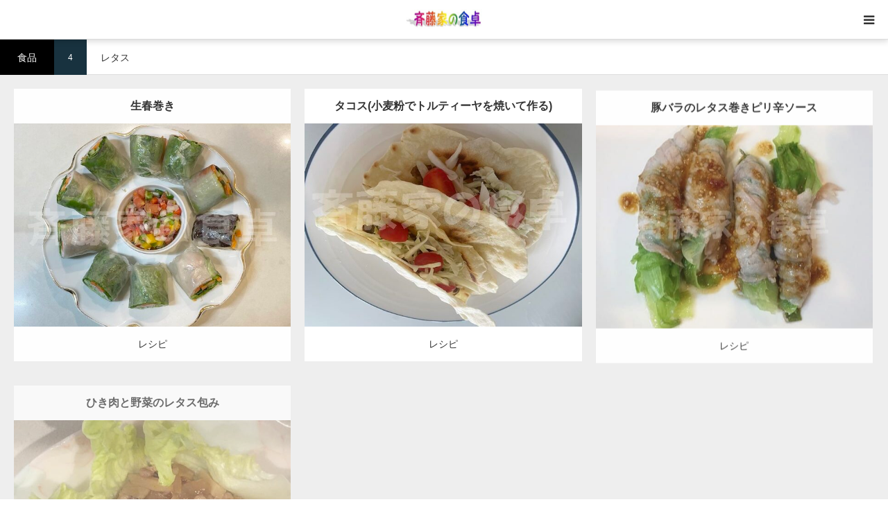

--- FILE ---
content_type: text/html; charset=UTF-8
request_url: https://chiharusaito.com/food/lettuse/
body_size: 19243
content:
<!DOCTYPE html>
<html class="pc" lang="ja">
<head>
<meta charset="UTF-8">
<!--[if IE]><meta http-equiv="X-UA-Compatible" content="IE=edge"><![endif]-->
<meta name="viewport" content="width=device-width">
<title>レタス | 食品 | 斉藤家の食卓</title>
<meta name="description" content="お家ごはんが一番おいしい">
<link rel="pingback" href="https://chiharusaito.com/xmlrpc.php">
<meta name='robots' content='max-image-preview:large' />
<link rel='dns-prefetch' href='//www.googletagmanager.com' />
<link rel='dns-prefetch' href='//pagead2.googlesyndication.com' />
<link rel="alternate" type="application/rss+xml" title="斉藤家の食卓 &raquo; フィード" href="https://chiharusaito.com/feed/" />
<link rel="alternate" type="application/rss+xml" title="斉藤家の食卓 &raquo; コメントフィード" href="https://chiharusaito.com/comments/feed/" />
<link rel="alternate" type="application/rss+xml" title="斉藤家の食卓 &raquo; レタス 食品 のフィード" href="https://chiharusaito.com/food/lettuse/feed/" />
<link rel="preconnect" href="https://fonts.googleapis.com">
<link rel="preconnect" href="https://fonts.gstatic.com" crossorigin>
<link href="https://fonts.googleapis.com/css2?family=Noto+Sans+JP:wght@400;600" rel="stylesheet">
<style id='wp-img-auto-sizes-contain-inline-css' type='text/css'>
img:is([sizes=auto i],[sizes^="auto," i]){contain-intrinsic-size:3000px 1500px}
/*# sourceURL=wp-img-auto-sizes-contain-inline-css */
</style>
<link rel='stylesheet' id='style-css' href='https://chiharusaito.com/wp-content/themes/styly_tcd052/style.css?ver=2.1.2' type='text/css' media='all' />
<style id='wp-block-library-inline-css' type='text/css'>
:root{--wp-block-synced-color:#7a00df;--wp-block-synced-color--rgb:122,0,223;--wp-bound-block-color:var(--wp-block-synced-color);--wp-editor-canvas-background:#ddd;--wp-admin-theme-color:#007cba;--wp-admin-theme-color--rgb:0,124,186;--wp-admin-theme-color-darker-10:#006ba1;--wp-admin-theme-color-darker-10--rgb:0,107,160.5;--wp-admin-theme-color-darker-20:#005a87;--wp-admin-theme-color-darker-20--rgb:0,90,135;--wp-admin-border-width-focus:2px}@media (min-resolution:192dpi){:root{--wp-admin-border-width-focus:1.5px}}.wp-element-button{cursor:pointer}:root .has-very-light-gray-background-color{background-color:#eee}:root .has-very-dark-gray-background-color{background-color:#313131}:root .has-very-light-gray-color{color:#eee}:root .has-very-dark-gray-color{color:#313131}:root .has-vivid-green-cyan-to-vivid-cyan-blue-gradient-background{background:linear-gradient(135deg,#00d084,#0693e3)}:root .has-purple-crush-gradient-background{background:linear-gradient(135deg,#34e2e4,#4721fb 50%,#ab1dfe)}:root .has-hazy-dawn-gradient-background{background:linear-gradient(135deg,#faaca8,#dad0ec)}:root .has-subdued-olive-gradient-background{background:linear-gradient(135deg,#fafae1,#67a671)}:root .has-atomic-cream-gradient-background{background:linear-gradient(135deg,#fdd79a,#004a59)}:root .has-nightshade-gradient-background{background:linear-gradient(135deg,#330968,#31cdcf)}:root .has-midnight-gradient-background{background:linear-gradient(135deg,#020381,#2874fc)}:root{--wp--preset--font-size--normal:16px;--wp--preset--font-size--huge:42px}.has-regular-font-size{font-size:1em}.has-larger-font-size{font-size:2.625em}.has-normal-font-size{font-size:var(--wp--preset--font-size--normal)}.has-huge-font-size{font-size:var(--wp--preset--font-size--huge)}.has-text-align-center{text-align:center}.has-text-align-left{text-align:left}.has-text-align-right{text-align:right}.has-fit-text{white-space:nowrap!important}#end-resizable-editor-section{display:none}.aligncenter{clear:both}.items-justified-left{justify-content:flex-start}.items-justified-center{justify-content:center}.items-justified-right{justify-content:flex-end}.items-justified-space-between{justify-content:space-between}.screen-reader-text{border:0;clip-path:inset(50%);height:1px;margin:-1px;overflow:hidden;padding:0;position:absolute;width:1px;word-wrap:normal!important}.screen-reader-text:focus{background-color:#ddd;clip-path:none;color:#444;display:block;font-size:1em;height:auto;left:5px;line-height:normal;padding:15px 23px 14px;text-decoration:none;top:5px;width:auto;z-index:100000}html :where(.has-border-color){border-style:solid}html :where([style*=border-top-color]){border-top-style:solid}html :where([style*=border-right-color]){border-right-style:solid}html :where([style*=border-bottom-color]){border-bottom-style:solid}html :where([style*=border-left-color]){border-left-style:solid}html :where([style*=border-width]){border-style:solid}html :where([style*=border-top-width]){border-top-style:solid}html :where([style*=border-right-width]){border-right-style:solid}html :where([style*=border-bottom-width]){border-bottom-style:solid}html :where([style*=border-left-width]){border-left-style:solid}html :where(img[class*=wp-image-]){height:auto;max-width:100%}:where(figure){margin:0 0 1em}html :where(.is-position-sticky){--wp-admin--admin-bar--position-offset:var(--wp-admin--admin-bar--height,0px)}@media screen and (max-width:600px){html :where(.is-position-sticky){--wp-admin--admin-bar--position-offset:0px}}

/*# sourceURL=wp-block-library-inline-css */
</style><style id='global-styles-inline-css' type='text/css'>
:root{--wp--preset--aspect-ratio--square: 1;--wp--preset--aspect-ratio--4-3: 4/3;--wp--preset--aspect-ratio--3-4: 3/4;--wp--preset--aspect-ratio--3-2: 3/2;--wp--preset--aspect-ratio--2-3: 2/3;--wp--preset--aspect-ratio--16-9: 16/9;--wp--preset--aspect-ratio--9-16: 9/16;--wp--preset--color--black: #000000;--wp--preset--color--cyan-bluish-gray: #abb8c3;--wp--preset--color--white: #ffffff;--wp--preset--color--pale-pink: #f78da7;--wp--preset--color--vivid-red: #cf2e2e;--wp--preset--color--luminous-vivid-orange: #ff6900;--wp--preset--color--luminous-vivid-amber: #fcb900;--wp--preset--color--light-green-cyan: #7bdcb5;--wp--preset--color--vivid-green-cyan: #00d084;--wp--preset--color--pale-cyan-blue: #8ed1fc;--wp--preset--color--vivid-cyan-blue: #0693e3;--wp--preset--color--vivid-purple: #9b51e0;--wp--preset--gradient--vivid-cyan-blue-to-vivid-purple: linear-gradient(135deg,rgb(6,147,227) 0%,rgb(155,81,224) 100%);--wp--preset--gradient--light-green-cyan-to-vivid-green-cyan: linear-gradient(135deg,rgb(122,220,180) 0%,rgb(0,208,130) 100%);--wp--preset--gradient--luminous-vivid-amber-to-luminous-vivid-orange: linear-gradient(135deg,rgb(252,185,0) 0%,rgb(255,105,0) 100%);--wp--preset--gradient--luminous-vivid-orange-to-vivid-red: linear-gradient(135deg,rgb(255,105,0) 0%,rgb(207,46,46) 100%);--wp--preset--gradient--very-light-gray-to-cyan-bluish-gray: linear-gradient(135deg,rgb(238,238,238) 0%,rgb(169,184,195) 100%);--wp--preset--gradient--cool-to-warm-spectrum: linear-gradient(135deg,rgb(74,234,220) 0%,rgb(151,120,209) 20%,rgb(207,42,186) 40%,rgb(238,44,130) 60%,rgb(251,105,98) 80%,rgb(254,248,76) 100%);--wp--preset--gradient--blush-light-purple: linear-gradient(135deg,rgb(255,206,236) 0%,rgb(152,150,240) 100%);--wp--preset--gradient--blush-bordeaux: linear-gradient(135deg,rgb(254,205,165) 0%,rgb(254,45,45) 50%,rgb(107,0,62) 100%);--wp--preset--gradient--luminous-dusk: linear-gradient(135deg,rgb(255,203,112) 0%,rgb(199,81,192) 50%,rgb(65,88,208) 100%);--wp--preset--gradient--pale-ocean: linear-gradient(135deg,rgb(255,245,203) 0%,rgb(182,227,212) 50%,rgb(51,167,181) 100%);--wp--preset--gradient--electric-grass: linear-gradient(135deg,rgb(202,248,128) 0%,rgb(113,206,126) 100%);--wp--preset--gradient--midnight: linear-gradient(135deg,rgb(2,3,129) 0%,rgb(40,116,252) 100%);--wp--preset--font-size--small: 13px;--wp--preset--font-size--medium: 20px;--wp--preset--font-size--large: 36px;--wp--preset--font-size--x-large: 42px;--wp--preset--spacing--20: 0.44rem;--wp--preset--spacing--30: 0.67rem;--wp--preset--spacing--40: 1rem;--wp--preset--spacing--50: 1.5rem;--wp--preset--spacing--60: 2.25rem;--wp--preset--spacing--70: 3.38rem;--wp--preset--spacing--80: 5.06rem;--wp--preset--shadow--natural: 6px 6px 9px rgba(0, 0, 0, 0.2);--wp--preset--shadow--deep: 12px 12px 50px rgba(0, 0, 0, 0.4);--wp--preset--shadow--sharp: 6px 6px 0px rgba(0, 0, 0, 0.2);--wp--preset--shadow--outlined: 6px 6px 0px -3px rgb(255, 255, 255), 6px 6px rgb(0, 0, 0);--wp--preset--shadow--crisp: 6px 6px 0px rgb(0, 0, 0);}:where(.is-layout-flex){gap: 0.5em;}:where(.is-layout-grid){gap: 0.5em;}body .is-layout-flex{display: flex;}.is-layout-flex{flex-wrap: wrap;align-items: center;}.is-layout-flex > :is(*, div){margin: 0;}body .is-layout-grid{display: grid;}.is-layout-grid > :is(*, div){margin: 0;}:where(.wp-block-columns.is-layout-flex){gap: 2em;}:where(.wp-block-columns.is-layout-grid){gap: 2em;}:where(.wp-block-post-template.is-layout-flex){gap: 1.25em;}:where(.wp-block-post-template.is-layout-grid){gap: 1.25em;}.has-black-color{color: var(--wp--preset--color--black) !important;}.has-cyan-bluish-gray-color{color: var(--wp--preset--color--cyan-bluish-gray) !important;}.has-white-color{color: var(--wp--preset--color--white) !important;}.has-pale-pink-color{color: var(--wp--preset--color--pale-pink) !important;}.has-vivid-red-color{color: var(--wp--preset--color--vivid-red) !important;}.has-luminous-vivid-orange-color{color: var(--wp--preset--color--luminous-vivid-orange) !important;}.has-luminous-vivid-amber-color{color: var(--wp--preset--color--luminous-vivid-amber) !important;}.has-light-green-cyan-color{color: var(--wp--preset--color--light-green-cyan) !important;}.has-vivid-green-cyan-color{color: var(--wp--preset--color--vivid-green-cyan) !important;}.has-pale-cyan-blue-color{color: var(--wp--preset--color--pale-cyan-blue) !important;}.has-vivid-cyan-blue-color{color: var(--wp--preset--color--vivid-cyan-blue) !important;}.has-vivid-purple-color{color: var(--wp--preset--color--vivid-purple) !important;}.has-black-background-color{background-color: var(--wp--preset--color--black) !important;}.has-cyan-bluish-gray-background-color{background-color: var(--wp--preset--color--cyan-bluish-gray) !important;}.has-white-background-color{background-color: var(--wp--preset--color--white) !important;}.has-pale-pink-background-color{background-color: var(--wp--preset--color--pale-pink) !important;}.has-vivid-red-background-color{background-color: var(--wp--preset--color--vivid-red) !important;}.has-luminous-vivid-orange-background-color{background-color: var(--wp--preset--color--luminous-vivid-orange) !important;}.has-luminous-vivid-amber-background-color{background-color: var(--wp--preset--color--luminous-vivid-amber) !important;}.has-light-green-cyan-background-color{background-color: var(--wp--preset--color--light-green-cyan) !important;}.has-vivid-green-cyan-background-color{background-color: var(--wp--preset--color--vivid-green-cyan) !important;}.has-pale-cyan-blue-background-color{background-color: var(--wp--preset--color--pale-cyan-blue) !important;}.has-vivid-cyan-blue-background-color{background-color: var(--wp--preset--color--vivid-cyan-blue) !important;}.has-vivid-purple-background-color{background-color: var(--wp--preset--color--vivid-purple) !important;}.has-black-border-color{border-color: var(--wp--preset--color--black) !important;}.has-cyan-bluish-gray-border-color{border-color: var(--wp--preset--color--cyan-bluish-gray) !important;}.has-white-border-color{border-color: var(--wp--preset--color--white) !important;}.has-pale-pink-border-color{border-color: var(--wp--preset--color--pale-pink) !important;}.has-vivid-red-border-color{border-color: var(--wp--preset--color--vivid-red) !important;}.has-luminous-vivid-orange-border-color{border-color: var(--wp--preset--color--luminous-vivid-orange) !important;}.has-luminous-vivid-amber-border-color{border-color: var(--wp--preset--color--luminous-vivid-amber) !important;}.has-light-green-cyan-border-color{border-color: var(--wp--preset--color--light-green-cyan) !important;}.has-vivid-green-cyan-border-color{border-color: var(--wp--preset--color--vivid-green-cyan) !important;}.has-pale-cyan-blue-border-color{border-color: var(--wp--preset--color--pale-cyan-blue) !important;}.has-vivid-cyan-blue-border-color{border-color: var(--wp--preset--color--vivid-cyan-blue) !important;}.has-vivid-purple-border-color{border-color: var(--wp--preset--color--vivid-purple) !important;}.has-vivid-cyan-blue-to-vivid-purple-gradient-background{background: var(--wp--preset--gradient--vivid-cyan-blue-to-vivid-purple) !important;}.has-light-green-cyan-to-vivid-green-cyan-gradient-background{background: var(--wp--preset--gradient--light-green-cyan-to-vivid-green-cyan) !important;}.has-luminous-vivid-amber-to-luminous-vivid-orange-gradient-background{background: var(--wp--preset--gradient--luminous-vivid-amber-to-luminous-vivid-orange) !important;}.has-luminous-vivid-orange-to-vivid-red-gradient-background{background: var(--wp--preset--gradient--luminous-vivid-orange-to-vivid-red) !important;}.has-very-light-gray-to-cyan-bluish-gray-gradient-background{background: var(--wp--preset--gradient--very-light-gray-to-cyan-bluish-gray) !important;}.has-cool-to-warm-spectrum-gradient-background{background: var(--wp--preset--gradient--cool-to-warm-spectrum) !important;}.has-blush-light-purple-gradient-background{background: var(--wp--preset--gradient--blush-light-purple) !important;}.has-blush-bordeaux-gradient-background{background: var(--wp--preset--gradient--blush-bordeaux) !important;}.has-luminous-dusk-gradient-background{background: var(--wp--preset--gradient--luminous-dusk) !important;}.has-pale-ocean-gradient-background{background: var(--wp--preset--gradient--pale-ocean) !important;}.has-electric-grass-gradient-background{background: var(--wp--preset--gradient--electric-grass) !important;}.has-midnight-gradient-background{background: var(--wp--preset--gradient--midnight) !important;}.has-small-font-size{font-size: var(--wp--preset--font-size--small) !important;}.has-medium-font-size{font-size: var(--wp--preset--font-size--medium) !important;}.has-large-font-size{font-size: var(--wp--preset--font-size--large) !important;}.has-x-large-font-size{font-size: var(--wp--preset--font-size--x-large) !important;}
/*# sourceURL=global-styles-inline-css */
</style>

<style id='classic-theme-styles-inline-css' type='text/css'>
/*! This file is auto-generated */
.wp-block-button__link{color:#fff;background-color:#32373c;border-radius:9999px;box-shadow:none;text-decoration:none;padding:calc(.667em + 2px) calc(1.333em + 2px);font-size:1.125em}.wp-block-file__button{background:#32373c;color:#fff;text-decoration:none}
/*# sourceURL=/wp-includes/css/classic-themes.min.css */
</style>
<link rel='stylesheet' id='liquid-block-speech-css' href='https://chiharusaito.com/wp-content/plugins/liquid-speech-balloon/css/block.css?ver=6.9' type='text/css' media='all' />
<link rel='stylesheet' id='wp-components-css' href='https://chiharusaito.com/wp-includes/css/dist/components/style.min.css?ver=6.9' type='text/css' media='all' />
<link rel='stylesheet' id='wp-preferences-css' href='https://chiharusaito.com/wp-includes/css/dist/preferences/style.min.css?ver=6.9' type='text/css' media='all' />
<link rel='stylesheet' id='wp-block-editor-css' href='https://chiharusaito.com/wp-includes/css/dist/block-editor/style.min.css?ver=6.9' type='text/css' media='all' />
<link rel='stylesheet' id='popup-maker-block-library-style-css' href='https://chiharusaito.com/wp-content/plugins/popup-maker/dist/packages/block-library-style.css?ver=dbea705cfafe089d65f1' type='text/css' media='all' />
<link rel='stylesheet' id='contact-form-7-css' href='https://chiharusaito.com/wp-content/plugins/contact-form-7/includes/css/styles.css?ver=6.1.4' type='text/css' media='all' />
<link rel='stylesheet' id='toc-screen-css' href='https://chiharusaito.com/wp-content/plugins/table-of-contents-plus/screen.min.css?ver=2411.1' type='text/css' media='all' />
<link rel='stylesheet' id='voice-search-css' href='https://chiharusaito.com/wp-content/plugins/voice-search/build/voice-search.css?ver=c30b66cddae680a3ec4c' type='text/css' media='screen' />
<link rel='stylesheet' id='popup-maker-site-css' href='//chiharusaito.com/wp-content/uploads/pum/pum-site-styles.css?generated=1755179528&#038;ver=1.21.5' type='text/css' media='all' />
<style>:root {
  --tcd-font-type1: Arial,"Hiragino Sans","Yu Gothic Medium","Meiryo",sans-serif;
  --tcd-font-type2: "Times New Roman",Times,"Yu Mincho","游明朝","游明朝体","Hiragino Mincho Pro",serif;
  --tcd-font-type3: Palatino,"Yu Kyokasho","游教科書体","UD デジタル 教科書体 N","游明朝","游明朝体","Hiragino Mincho Pro","Meiryo",serif;
  --tcd-font-type-logo: "Noto Sans JP",sans-serif;
}</style>
<script type="text/javascript" src="https://chiharusaito.com/wp-includes/js/jquery/jquery.min.js?ver=3.7.1" id="jquery-core-js"></script>
<script type="text/javascript" src="https://chiharusaito.com/wp-includes/js/jquery/jquery-migrate.min.js?ver=3.4.1" id="jquery-migrate-js"></script>

<!-- Site Kit によって追加された Google タグ（gtag.js）スニペット -->
<!-- Google アナリティクス スニペット (Site Kit が追加) -->
<script type="text/javascript" src="https://www.googletagmanager.com/gtag/js?id=GT-NM8W9JQ" id="google_gtagjs-js" async></script>
<script type="text/javascript" id="google_gtagjs-js-after">
/* <![CDATA[ */
window.dataLayer = window.dataLayer || [];function gtag(){dataLayer.push(arguments);}
gtag("set","linker",{"domains":["chiharusaito.com"]});
gtag("js", new Date());
gtag("set", "developer_id.dZTNiMT", true);
gtag("config", "GT-NM8W9JQ");
//# sourceURL=google_gtagjs-js-after
/* ]]> */
</script>
<link rel="https://api.w.org/" href="https://chiharusaito.com/wp-json/" /><link rel="alternate" title="JSON" type="application/json" href="https://chiharusaito.com/wp-json/wp/v2/food/304" /><meta name="generator" content="Site Kit by Google 1.171.0" /><style type="text/css">.liquid-speech-balloon-00 .liquid-speech-balloon-avatar { background-image: url("https://chiharusaito.com/wp-content/uploads/2021/07/827258-1.jpg"); } .liquid-speech-balloon-01 .liquid-speech-balloon-avatar { background-image: url("https://chiharusaito.com/wp-content/uploads/2021/06/1222881.jpg"); } .liquid-speech-balloon-02 .liquid-speech-balloon-avatar { background-image: url("https://chiharusaito.com/wp-content/uploads/2023/06/nairegift.png"); } .liquid-speech-balloon-03 .liquid-speech-balloon-avatar { background-image: url("https://chiharusaito.com/wp-content/uploads/2021/07/085950-1.jpg"); } .liquid-speech-balloon-04 .liquid-speech-balloon-avatar { background-image: url("https://chiharusaito.com/wp-content/uploads/2021/06/996241.jpg"); } .liquid-speech-balloon-05 .liquid-speech-balloon-avatar { background-image: url("https://chiharusaito.com/wp-content/uploads/2021/07/962589.jpg"); } .liquid-speech-balloon-06 .liquid-speech-balloon-avatar { background-image: url("https://chiharusaito.com/wp-content/uploads/2021/07/827258-4.jpg"); } .liquid-speech-balloon-07 .liquid-speech-balloon-avatar { background-image: url("https://chiharusaito.com/wp-content/uploads/2021/07/978831.jpg"); } .liquid-speech-balloon-00 .liquid-speech-balloon-avatar::after { content: "ゆかり"; } .liquid-speech-balloon-01 .liquid-speech-balloon-avatar::after { content: "陽一"; } .liquid-speech-balloon-02 .liquid-speech-balloon-avatar::after { content: "ママ"; } .liquid-speech-balloon-03 .liquid-speech-balloon-avatar::after { content: "角田"; } .liquid-speech-balloon-04 .liquid-speech-balloon-avatar::after { content: "ますみ"; } .liquid-speech-balloon-05 .liquid-speech-balloon-avatar::after { content: "りつ子"; } .liquid-speech-balloon-06 .liquid-speech-balloon-avatar::after { content: "由美子"; } .liquid-speech-balloon-07 .liquid-speech-balloon-avatar::after { content: "やすのり"; } </style>
<link rel="stylesheet" href="https://chiharusaito.com/wp-content/themes/styly_tcd052/css/design-plus.css?ver=2.1.2">
<link rel="stylesheet" href="https://chiharusaito.com/wp-content/themes/styly_tcd052/css/sns-botton.css?ver=2.1.2">
<link rel="stylesheet" media="screen and (max-width:1280px)" href="https://chiharusaito.com/wp-content/themes/styly_tcd052/css/responsive.css?ver=2.1.2">
<link rel="stylesheet" media="screen and (max-width:1280px)" href="https://chiharusaito.com/wp-content/themes/styly_tcd052/css/footer-bar.css?ver=2.1.2">

<script src="https://chiharusaito.com/wp-content/themes/styly_tcd052/js/jquery.easing.1.4.js?ver=2.1.2"></script>
<script src="https://chiharusaito.com/wp-content/themes/styly_tcd052/js/jscript.js?ver=2.1.2"></script>
<script src="https://chiharusaito.com/wp-content/themes/styly_tcd052/js/comment.js?ver=2.1.2"></script>
<script src="https://chiharusaito.com/wp-content/themes/styly_tcd052/js/footer-bar.js?ver=2.1.2"></script>


<style type="text/css">

body, input, textarea { font-family:var(--tcd-font-type1); }

.rich_font_logo { font-family: var(--tcd-font-type-logo); font-weight: bold !important;}

.rich_font { font-family: var(--tcd-font-type1);  font-weight: 500; }



body { font-size:16px; }





#related_post li a.image, .styled_post_list1 .image, .styled_post_list3 .image, .widget_tab_post_list .image, #cpt_list .image, #blog_list .image, #news_archive_list .image, #footer_slider .image, .page_post_list .image {
  overflow: hidden;
}
#related_post li a.image img, .styled_post_list1 .image img, .styled_post_list3 .image img, .widget_tab_post_list .image img, #cpt_list .image img, #blog_list .image img, #news_archive_list .image img, #footer_slider .image img, .page_post_list .image img {
  width:100%; height:auto;
  -webkit-transition: transform  0.5s ease; -moz-transition: transform  0.5s ease; transition: transform  0.5s ease;
}
#related_post li a.image:hover img, .styled_post_list1 .image:hover img, .styled_post_list3 .image:hover img, .widget_tab_post_list .image:hover img, #cpt_list .item:hover .image img, #blog_list .image:hover img, #news_archive_list .image:hover img, #footer_slider .image:hover img, .page_post_list .image:hover img {
  -webkit-transform: scale(1.2);
  -moz-transform: scale(1.2);
  -ms-transform: scale(1.2);
  -o-transform: scale(1.2);
  transform: scale(1.2);
}

a:hover, #blog_list .meta a:hover, #page_header .headline, #related_post li .title a:hover, .side_widget .styled_post_list1 .title:hover, #comment_headline, .page_post_list .meta a:hover, .page_post_list .headline, .header_slider_button_prev:hover:before, .header_slider_button_next:hover:before,
  #header_menu li.current-menu-item a, #profile_page_top .user_name, .styled_post_list3 .meta li a:hover, #post_meta_top .date span,
    .slider_main .caption .title a:hover, #news_list .title a:hover, #news_list .date, #news_ticker .button a:hover:after, #cpt_list .data a:hover, .pc #header .logo a:hover, #comment_header ul li a:hover, #header_text .logo a:hover, #bread_crumb li.home a:hover:before, #bread_crumb li a:hover, .page #post_title, #post_title_area .meta li a:hover
      { color: #D80C49; }

.side_headline, .slider_main .caption .title a:after, #cpt_list .data li a:hover, #cpt_list .link_button li.link2 a:hover, #return_top a, .next_page_link a:hover, .collapse_category_list li a:hover .count, .slick-arrow:hover, .page_navi span.current, .pb_spec_table_button a:hover,
  #wp-calendar td a:hover, #wp-calendar #prev a:hover, #wp-calendar #next a:hover, .widget_search #searchsubmit:hover, .side_widget.google_search #searchsubmit:hover, .tcd_category_list li a:hover .count,
    #submit_comment:hover, #comment_header ul li a:hover, #comment_header ul li.comment_switch_active a, #comment_header #comment_closed p, #related_post .headline, #previous_next_page a:hover, #post_pagination p, #post_meta_top .category a:hover, #cpt_single_url_button a:hover,
      #link_menu_button:hover, #link_menu_button.active, .mobile #menu_button:hover, .mobile #global_menu li a:hover, .mobile .home_menu:hover, .tcd_user_profile_widget .button a:hover, #return_top_mobile a:hover, .footer_blog_button, #single_news_list h2, #mobile_menu .close_button:hover, .mobile #translated_sites li a:hover
        { background-color: #D80C49 !important; }

#comment_textarea textarea:focus, #guest_info input:focus, #comment_header ul li a:hover, #comment_header ul li.comment_switch_active a, #comment_header #comment_closed p, .page_navi span.current, #post_pagination p, #cpt_single_url_button a:hover
  { border-color: #D80C49; }

#comment_header ul li.comment_switch_active a:after, #comment_header #comment_closed p:after
  { border-color: #D80C49 transparent transparent transparent; }

.collapse_category_list li a:before { border-color: transparent transparent transparent #D80C49; }

.slider_nav .swiper-slide-active, .slider_nav .swiper-slide:hover { box-shadow:inset 0 0 0 5px #D80C49; }

#single_news_list .link:hover, #single_news_list .link:hover:after { color: #18323F; }

.pc #global_menu > ul > li.active > a, .pc #global_menu a:hover, .pc #global_menu > ul > li.active > a, .pc #global_menu ul ul a, #return_top a:hover, .slider_main .caption .title a:hover:after, #cpt_list .title a:hover, #cpt_list .link_button li.link1 a:hover, .page_navi a:hover, .footer_blog_button:hover,
  #post_pagination a:hover, .tcd_category_list li a .count, #slide_menu a span.count, #post_meta_top .category a, #cpt_archive_bread_crumb .post_count, .tcdw_custom_drop_menu a:hover
    { background-color: #18323F !important; }

.page_navi a:hover, #post_pagination a:hover, .tcdw_custom_drop_menu a:hover
  { border-color: #18323F !important; }

.post_content a { color: #1111cc; }

#cpt_slider_wrap { background: #EEEEEE; }

@media screen and (max-width:550px) {
  #cpt_archive_bread_crumb .taxonomy_name { background-color: #D80C49 !important; }
}

.archive_headline { color: #D80C49; }

#header_search .header_search_submit { background-color:#d80c49; }
#header_search .header_search_submit:hover { background-color:#18323F; }
#header_search_form { background:rgba(255,255,255,0.3); }


.pc #global_menu_wrap { background-color: #D80C49; }
.pc #global_menu > ul > li > a, .pc .header_fix #header_top {
  background-color: #D80C49;
  color: #FFFFFF;
}
.pc .header_fix #header_top { border-bottom:none; }
.pc #global_menu ul ul a:hover, #slide_menu a:hover { background-color: #D80C49 !important; }
.pc .header_fix #header { background-color:rgba(216,12,73,1); }
.pc .header_fix #global_menu > ul > li > a { background:none; }
#slide_menu a { color: #FFFFFF; }

#slide_menu li { width:50%; }

#cpt_list_wrap { background:#eeeeee; }
#cpt_list .title a { font-size:16px !important; background:#ffffff !important; color:#333333 !important; }
#cpt_list .title a:hover { background:#18323F !important; color:#ffffff !important; }
#cpt_list .link_button li.link1 a, #cpt_list .data li.link1 a { font-size:14px !important; background:#ffffff !important; color:#333333 !important; }
#cpt_list .link_button li.link1 a:hover, #cpt_list .data li.link1 a:hover { background:#D80C49 !important; color:#ffffff !important; }
#cpt_list .data li.link1 a:after { color:#333333 !important; }
#cpt_list .data li.link1 a:hover:after { color:#ffffff !important; }
#cpt_list .link_button li.link2 a, #cpt_list .data li.link2 a { font-size:14px !important; background:#ffffff !important; color:#333333 !important; }
#cpt_list .link_button li.link2 a:hover, #cpt_list .data li.link2 a:hover { background:#18323f !important; color:#ffffff !important; }
#cpt_list .data li.link2 a:after { color:#333333 !important; }
#cpt_list .data li.link2 a:hover:after { color:#ffffff !important; }
#cpt_list .pr .title a { font-size:14px !important; background:#ffffff !important; color:#333333 !important; }
#cpt_list .pr .title a:hover { background:#d80c49 !important; color:#ffffff !important; }
#cpt_list .pr .link_button li a { font-size:12px !important; }
#cpt_list .pr .link_button li a, #cpt_list .pr .data li a { background:#ffffff !important; color:#333333 !important; }
#cpt_list .pr .link_button li a:hover, #cpt_list .pr .data li a:hover { background:#d80c49 !important; color:#ffffff !important; }
#cpt_list .pr .data li a:after { color:#333333 !important; }
#cpt_list .pr .data li a:hover:after { color:#ffffff !important; }
#cpt_list .pr .pr_label { font-size:11px !important; background:#333333 !important; color:#ffffff !important; }

#footer_slider_wrap { background:#18323F; }
#footer_slider .title { color:#FFFFFF; }
#footer_slider .title:hover, #footer_slider .slick-arrow:hover:before { color:#D80C49; }


#site_wrap { display:none; }
#site_loader_overlay {
  background: #fff;
  opacity: 1;
  position: fixed;
  top: 0px;
  left: 0px;
  width: 100%;
  height: 100%;
  width: 100vw;
  height: 100vh;
  z-index: 99999;
}
#site_loader_animation {
  width: 48px;
  height: 48px;
  font-size: 10px;
  text-indent: -9999em;
  position: fixed;
  top: 0;
  left: 0;
	right: 0;
	bottom: 0;
	margin: auto;
  border: 3px solid rgba(216,12,73,0.2);
  border-top-color: #D80C49;
  border-radius: 50%;
  -webkit-animation: loading-circle 1.1s infinite linear;
  animation: loading-circle 1.1s infinite linear;
}
@-webkit-keyframes loading-circle {
  0% { -webkit-transform: rotate(0deg); transform: rotate(0deg); }
  100% { -webkit-transform: rotate(360deg); transform: rotate(360deg); }
}
@media only screen and (max-width: 767px) {
	#site_loader_animation { width: 30px; height: 30px; }
}
@keyframes loading-circle {
  0% { -webkit-transform: rotate(0deg); transform: rotate(0deg); }
  100% { -webkit-transform: rotate(360deg); transform: rotate(360deg); }
}




/*--------------------------------------
  蛍光ペンのような下線を引く　　　↓
--------------------------------------*/
/*ピンク（太め）*/
.pink_line {background:rgba(0, 0, 0, 0) linear-gradient(transparent 60%, #FFDFEF 0%) repeat scroll 0 0;}

/*イエロー（太め）*/
.yellow_line {background:rgba(0, 0, 0, 0) linear-gradient(transparent 60%, #ffffbc 0%) repeat scroll 0 0;}

/*--------------------------------------
青色下線見出し
--------------------------------------*/
.bridge_design_headline {
  text-align:center; font-size:26px; margin:0 0 28px 0 !important;
padding:0 0 12px 0 !important;
  font-weight:bold; font-weight:700 !important; line-height:2 !important; color:#0194c7; border-bottom:3px solid #0194c7; }



</style>

<script type="text/javascript">
jQuery(document).ready(function($){

  $('#footer_slider').slick({
    dots: false,
    arrows: true,
    pauseOnHover: true,
    slidesToShow: 4,
    slidesToScroll: 1,
    adaptiveHeight: false,
    variableWidth: true,
    autoplay: true,
    easing: 'easeOutExpo',
    speed: 1000,
    autoplaySpeed: 5000,
    prevArrow : '<div class="slick-prev"><span>Prev</span></div>',
    nextArrow : '<div class="slick-next"><span>Next</span></div>',
    responsive: [
      {
        breakpoint: 1390,
        settings: { slidesToShow: 3, variableWidth: false }
      },
      {
        breakpoint: 850,
        settings: { slidesToShow: 2, variableWidth: false }
      },
      {
        breakpoint: 650,
        settings: { slidesToShow: 4, vertical: true, verticalSwiping: true, arrows: false, variableWidth: false, swipe: false }
      }
    ]
  });

});
</script>



<!-- Site Kit が追加した Google AdSense メタタグ -->
<meta name="google-adsense-platform-account" content="ca-host-pub-2644536267352236">
<meta name="google-adsense-platform-domain" content="sitekit.withgoogle.com">
<!-- Site Kit が追加した End Google AdSense メタタグ -->

<!-- Google AdSense スニペット (Site Kit が追加) -->
<script type="text/javascript" async="async" src="https://pagead2.googlesyndication.com/pagead/js/adsbygoogle.js?client=ca-pub-0049399287326614&amp;host=ca-host-pub-2644536267352236" crossorigin="anonymous"></script>

<!-- (ここまで) Google AdSense スニペット (Site Kit が追加) -->
<link rel="icon" href="https://chiharusaito.com/wp-content/uploads/2021/05/916005.jpg" sizes="32x32" />
<link rel="icon" href="https://chiharusaito.com/wp-content/uploads/2021/05/916005.jpg" sizes="192x192" />
<link rel="apple-touch-icon" href="https://chiharusaito.com/wp-content/uploads/2021/05/916005.jpg" />
<meta name="msapplication-TileImage" content="https://chiharusaito.com/wp-content/uploads/2021/05/916005.jpg" />
		<style type="text/css" id="wp-custom-css">
			/*イエロー（細め）*/
.yellow_line_narrow{background:rgba(0, 0, 0, 0) linear-gradient(transparent 80%, #ffff7f 0%) repeat scroll 0 0;}		</style>
		<link rel='stylesheet' id='slick-style-css' href='https://chiharusaito.com/wp-content/themes/styly_tcd052/js/slick.css?ver=1.0.0' type='text/css' media='all' />
</head>
<body id="body" class="archive tax-food term-lettuse term-304 wp-embed-responsive wp-theme-styly_tcd052 cpt cpt_archive has_header_search">

<div id="site_loader_overlay">
 <div id="site_loader_animation">
   </div>
</div>

<div id="container">

 <div id="header_top">

 <div id="header">
  <div id="header_inner" class="clearfix">
   <div id="logo_image">
 <div class="logo">
  <a href="https://chiharusaito.com/" title="斉藤家の食卓">
      <img class="pc_logo_image" src="https://chiharusaito.com/wp-content/uploads/2021/05/title-logo.jpg?1770095420" alt="斉藤家の食卓" title="斉藤家の食卓" width="300" height="79" />
         <img class="mobile_logo_image" src="https://chiharusaito.com/wp-content/uploads/2021/05/site-title2.jpg?1770095420" alt="斉藤家の食卓" title="斉藤家の食卓" width="110" height="29" />
     </a>
 </div>
 <h2 id="tagline" style="font-size:14px;">お家ごはんが一番おいしい</h2></div>
      <ul id="header_social_link" class="social_link clearfix">
                                <li class="mail"><a class="target_blank" href="mailto:chiharu.saito@nifty.com"><span>Contact</span></a></li>       </ul>
         <a href="#" id="menu_button"><span>menu</span></a>  </div><!-- END #header_inner -->
 </div><!-- END #header -->

  <div id="global_menu_wrap">
  <div id="global_menu">
   <ul id="menu-%e3%83%a1%e3%82%a4%e3%83%b3%e3%83%a1%e3%83%8b%e3%83%a5%e3%83%bc" class="menu"><li id="menu-item-2442" class="menu-item menu-item-type-post_type menu-item-object-page menu-item-home menu-item-2442"><a href="https://chiharusaito.com/">斉藤家の食卓</a></li>
<li id="custom-taxonomy-menu4" class="custom-taxonomy-menu custom-taxonomy-menu-item menu-item menu-item-type-custom-taxonomy menu-item-object-custom-taxonomy menu-item-has-children menu-item-3103"><a href="#">料理で分類</a>
<ul id="custom-taxonomy-sub-menu4" class="sub-menu custom-taxonomy-sub-menu">
	<li class="custom-taxonomy-sub-menu-item menu-item menu-item-type-taxonomy menu-item-object-cc"><a href="https://chiharusaito.com/cc/rice/">ご飯もの<span class="count">29</span></a></li>
	<li class="custom-taxonomy-sub-menu-item menu-item menu-item-type-taxonomy menu-item-object-cc"><a href="https://chiharusaito.com/cc/soup/">スープ・汁物<span class="count">12</span></a></li>
	<li class="custom-taxonomy-sub-menu-item menu-item menu-item-type-taxonomy menu-item-object-cc"><a href="https://chiharusaito.com/cc/tare/">たれ・ドレッシング・だし<span class="count">4</span></a></li>
	<li class="custom-taxonomy-sub-menu-item menu-item menu-item-type-taxonomy menu-item-object-cc"><a href="https://chiharusaito.com/cc/pasta/">パスタ・麺類<span class="count">4</span></a></li>
	<li class="custom-taxonomy-sub-menu-item menu-item menu-item-type-taxonomy menu-item-object-cc"><a href="https://chiharusaito.com/cc/pan/">パン類<span class="count">6</span></a></li>
	<li class="custom-taxonomy-sub-menu-item menu-item menu-item-type-taxonomy menu-item-object-cc"><a href="https://chiharusaito.com/cc/main/">メイン<span class="count">95</span></a></li>
	<li class="custom-taxonomy-sub-menu-item menu-item menu-item-type-taxonomy menu-item-object-cc"><a href="https://chiharusaito.com/cc/sd/">副菜<span class="count">59</span></a></li>
	<li class="custom-taxonomy-sub-menu-item menu-item menu-item-type-taxonomy menu-item-object-cc"><a href="https://chiharusaito.com/cc/alc/">手作り酒<span class="count">1</span></a></li>
	<li class="custom-taxonomy-sub-menu-item menu-item menu-item-type-taxonomy menu-item-object-cc"><a href="https://chiharusaito.com/cc/pot/">鍋物<span class="count">4</span></a></li>
</ul>
</li>
<li id="custom-taxonomy-menu1" class="custom-taxonomy-menu custom-taxonomy-menu-item menu-item menu-item-type-custom-taxonomy menu-item-object-custom-taxonomy menu-item-has-children menu-item-3102"><a href="#">食材で分類</a>
<ul id="custom-taxonomy-sub-menu1" class="sub-menu custom-taxonomy-sub-menu">
	<li class="custom-taxonomy-sub-menu-item menu-item menu-item-type-taxonomy menu-item-object-fs"><a href="https://chiharusaito.com/fs/beans/">卵・豆・豆腐類<span class="count">17</span></a></li>
	<li class="custom-taxonomy-sub-menu-item menu-item menu-item-type-taxonomy menu-item-object-fs"><a href="https://chiharusaito.com/fs/meet/">肉類<span class="count">94</span></a></li>
	<li class="custom-taxonomy-sub-menu-item menu-item menu-item-type-taxonomy menu-item-object-fs"><a href="https://chiharusaito.com/fs/vege/">野菜類<span class="count">123</span></a></li>
	<li class="custom-taxonomy-sub-menu-item menu-item menu-item-type-taxonomy menu-item-object-fs"><a href="https://chiharusaito.com/fs/fish/">魚介類<span class="count">52</span></a></li>
</ul>
</li>
<li id="custom-taxonomy-menu3" class="custom-taxonomy-menu custom-taxonomy-menu-item menu-item menu-item-type-custom-taxonomy menu-item-object-custom-taxonomy current-menu-parent menu-item-has-children menu-item-3066"><a href="#">食品</a>
<ul id="custom-taxonomy-sub-menu3" class="sub-menu custom-taxonomy-sub-menu">
	<li class="custom-taxonomy-sub-menu-item menu-item menu-item-type-taxonomy menu-item-object-food"><a href="https://chiharusaito.com/food/almond/">アーモンド<span class="count">2</span></a></li>
	<li class="custom-taxonomy-sub-menu-item menu-item menu-item-type-taxonomy menu-item-object-food"><a href="https://chiharusaito.com/food/asatsuki/">あさつき(アサツキ)<span class="count">1</span></a></li>
	<li class="custom-taxonomy-sub-menu-item menu-item menu-item-type-taxonomy menu-item-object-food"><a href="https://chiharusaito.com/food/asari/">あさり(アサリ)<span class="count">5</span></a></li>
	<li class="custom-taxonomy-sub-menu-item menu-item menu-item-type-taxonomy menu-item-object-food"><a href="https://chiharusaito.com/food/aji/">アジ（あじ）<span class="count">1</span></a></li>
	<li class="custom-taxonomy-sub-menu-item menu-item menu-item-type-taxonomy menu-item-object-food"><a href="https://chiharusaito.com/food/asupara/">アスパラガス<span class="count">2</span></a></li>
	<li class="custom-taxonomy-sub-menu-item menu-item menu-item-type-taxonomy menu-item-object-food"><a href="https://chiharusaito.com/food/anago/">あなご(穴子)(アナゴ)<span class="count">1</span></a></li>
	<li class="custom-taxonomy-sub-menu-item menu-item menu-item-type-taxonomy menu-item-object-food"><a href="https://chiharusaito.com/food/avocado/">アボガド<span class="count">2</span></a></li>
	<li class="custom-taxonomy-sub-menu-item menu-item menu-item-type-taxonomy menu-item-object-food"><a href="https://chiharusaito.com/food/ika/">イカ(スルメイカ)(ヤリイカ)<span class="count">7</span></a></li>
	<li class="custom-taxonomy-sub-menu-item menu-item menu-item-type-taxonomy menu-item-object-food"><a href="https://chiharusaito.com/food/iwashi/">いわし(鰯)(イワシ)<span class="count">3</span></a></li>
	<li class="custom-taxonomy-sub-menu-item menu-item menu-item-type-taxonomy menu-item-object-food"><a href="https://chiharusaito.com/food/inn/">いんげん(さやいんげん)<span class="count">5</span></a></li>
	<li class="custom-taxonomy-sub-menu-item menu-item menu-item-type-taxonomy menu-item-object-food"><a href="https://chiharusaito.com/food/win/">ウインナー<span class="count">1</span></a></li>
	<li class="custom-taxonomy-sub-menu-item menu-item menu-item-type-taxonomy menu-item-object-food"><a href="https://chiharusaito.com/food/udon/">うどん<span class="count">1</span></a></li>
	<li class="custom-taxonomy-sub-menu-item menu-item menu-item-type-taxonomy menu-item-object-food"><a href="https://chiharusaito.com/food/mame/">えだまめ(枝豆)(えだ豆)<span class="count">3</span></a></li>
	<li class="custom-taxonomy-sub-menu-item menu-item menu-item-type-taxonomy menu-item-object-food"><a href="https://chiharusaito.com/food/enoki/">エノキダケ(エノキ茸)(えのきだけ)<span class="count">3</span></a></li>
	<li class="custom-taxonomy-sub-menu-item menu-item menu-item-type-taxonomy menu-item-object-food"><a href="https://chiharusaito.com/food/ebi/">えび(海老)(エビ)<span class="count">7</span></a></li>
	<li class="custom-taxonomy-sub-menu-item menu-item menu-item-type-taxonomy menu-item-object-food"><a href="https://chiharusaito.com/food/eri/">エリンギ<span class="count">2</span></a></li>
	<li class="custom-taxonomy-sub-menu-item menu-item menu-item-type-taxonomy menu-item-object-food"><a href="https://chiharusaito.com/food/okara/">おから<span class="count">1</span></a></li>
	<li class="custom-taxonomy-sub-menu-item menu-item menu-item-type-taxonomy menu-item-object-food"><a href="https://chiharusaito.com/food/okura/">オクラ(おくら)<span class="count">5</span></a></li>
	<li class="custom-taxonomy-sub-menu-item menu-item menu-item-type-taxonomy menu-item-object-food"><a href="https://chiharusaito.com/food/olive/">オリーブ<span class="count">1</span></a></li>
	<li class="custom-taxonomy-sub-menu-item menu-item menu-item-type-taxonomy menu-item-object-food"><a href="https://chiharusaito.com/food/katsuo/">かつお(鰹)(カツオ)<span class="count">2</span></a></li>
	<li class="custom-taxonomy-sub-menu-item menu-item menu-item-type-taxonomy menu-item-object-food"><a href="https://chiharusaito.com/food/okaka/">かつお節(削り節)(カツオ節)(鰹節)(おかか)(けずり節)<span class="count">8</span></a></li>
	<li class="custom-taxonomy-sub-menu-item menu-item menu-item-type-taxonomy menu-item-object-food"><a href="https://chiharusaito.com/food/kabu/">かぶ(カブ)<span class="count">2</span></a></li>
	<li class="custom-taxonomy-sub-menu-item menu-item menu-item-type-taxonomy menu-item-object-food"><a href="https://chiharusaito.com/food/pampkin/">かぼちゃ(カボチャ）<span class="count">3</span></a></li>
	<li class="custom-taxonomy-sub-menu-item menu-item menu-item-type-taxonomy menu-item-object-food"><a href="https://chiharusaito.com/food/curry/">カレー粉<span class="count">2</span></a></li>
	<li class="custom-taxonomy-sub-menu-item menu-item menu-item-type-taxonomy menu-item-object-food"><a href="https://chiharusaito.com/food/karei/">カレイ<span class="count">1</span></a></li>
	<li class="custom-taxonomy-sub-menu-item menu-item menu-item-type-taxonomy menu-item-object-food"><a href="https://chiharusaito.com/food/kan/">かんぴょう(干瓢)<span class="count">1</span></a></li>
	<li class="custom-taxonomy-sub-menu-item menu-item menu-item-type-taxonomy menu-item-object-food"><a href="https://chiharusaito.com/food/kiku/">きくらげ<span class="count">1</span></a></li>
	<li class="custom-taxonomy-sub-menu-item menu-item menu-item-type-taxonomy menu-item-object-food"><a href="https://chiharusaito.com/food/cabe/">キャベツ<span class="count">12</span></a></li>
	<li class="custom-taxonomy-sub-menu-item menu-item menu-item-type-taxonomy menu-item-object-food"><a href="https://chiharusaito.com/food/cu/">きゅうり(キュウリ)<span class="count">13</span></a></li>
	<li class="custom-taxonomy-sub-menu-item menu-item menu-item-type-taxonomy menu-item-object-food"><a href="https://chiharusaito.com/food/ches/">くり(栗)<span class="count">2</span></a></li>
	<li class="custom-taxonomy-sub-menu-item menu-item menu-item-type-taxonomy menu-item-object-food"><a href="https://chiharusaito.com/food/gobo/">ごぼう(ゴボウ)<span class="count">7</span></a></li>
	<li class="custom-taxonomy-sub-menu-item menu-item menu-item-type-taxonomy menu-item-object-food"><a href="https://chiharusaito.com/food/komatsu/">こまつな(小松菜)<span class="count">3</span></a></li>
	<li class="custom-taxonomy-sub-menu-item menu-item menu-item-type-taxonomy menu-item-object-food"><a href="https://chiharusaito.com/food/con/">こんにゃく(コンニャク)<span class="count">5</span></a></li>
	<li class="custom-taxonomy-sub-menu-item menu-item menu-item-type-taxonomy menu-item-object-food"><a href="https://chiharusaito.com/food/konbu/">こんぶ(昆布)(コンブ)<span class="count">7</span></a></li>
	<li class="custom-taxonomy-sub-menu-item menu-item menu-item-type-taxonomy menu-item-object-food"><a href="https://chiharusaito.com/food/salmon/">さけ(鮭)(シャケ)(サーモン）<span class="count">10</span></a></li>
	<li class="custom-taxonomy-sub-menu-item menu-item menu-item-type-taxonomy menu-item-object-food"><a href="https://chiharusaito.com/food/sasami/">ささ身(ササミ)<span class="count">2</span></a></li>
	<li class="custom-taxonomy-sub-menu-item menu-item menu-item-type-taxonomy menu-item-object-food"><a href="https://chiharusaito.com/food/sp/">さつま芋(サツマイモ)<span class="count">4</span></a></li>
	<li class="custom-taxonomy-sub-menu-item menu-item menu-item-type-taxonomy menu-item-object-food"><a href="https://chiharusaito.com/food/satoimo/">さといも(里芋)<span class="count">5</span></a></li>
	<li class="custom-taxonomy-sub-menu-item menu-item menu-item-type-taxonomy menu-item-object-food"><a href="https://chiharusaito.com/food/saba/">さば(鯖)(サバ)<span class="count">2</span></a></li>
	<li class="custom-taxonomy-sub-menu-item menu-item menu-item-type-taxonomy menu-item-object-food"><a href="https://chiharusaito.com/food/sabakan/">サバ缶<span class="count">1</span></a></li>
	<li class="custom-taxonomy-sub-menu-item menu-item menu-item-type-taxonomy menu-item-object-food"><a href="https://chiharusaito.com/food/sawa/">サワークリーム<span class="count">3</span></a></li>
	<li class="custom-taxonomy-sub-menu-item menu-item menu-item-type-taxonomy menu-item-object-food"><a href="https://chiharusaito.com/food/sawara/">さわら(鰆)(サワラ)<span class="count">2</span></a></li>
	<li class="custom-taxonomy-sub-menu-item menu-item menu-item-type-taxonomy menu-item-object-food"><a href="https://chiharusaito.com/food/samma/">さんま(秋刀魚)(サンマ)<span class="count">1</span></a></li>
	<li class="custom-taxonomy-sub-menu-item menu-item menu-item-type-taxonomy menu-item-object-food"><a href="https://chiharusaito.com/food/sm/">シーフードミックス<span class="count">1</span></a></li>
	<li class="custom-taxonomy-sub-menu-item menu-item menu-item-type-taxonomy menu-item-object-food"><a href="https://chiharusaito.com/food/shii/">しいたけ(椎茸)(シイタケ)<span class="count">10</span></a></li>
	<li class="custom-taxonomy-sub-menu-item menu-item menu-item-type-taxonomy menu-item-object-food"><a href="https://chiharusaito.com/food/shishito/">ししとう<span class="count">1</span></a></li>
	<li class="custom-taxonomy-sub-menu-item menu-item menu-item-type-taxonomy menu-item-object-food"><a href="https://chiharusaito.com/food/shishamo/">ししゃも<span class="count">1</span></a></li>
	<li class="custom-taxonomy-sub-menu-item menu-item menu-item-type-taxonomy menu-item-object-food"><a href="https://chiharusaito.com/food/shiso/">しそ(紫蘇)(シソ)<span class="count">10</span></a></li>
	<li class="custom-taxonomy-sub-menu-item menu-item menu-item-type-taxonomy menu-item-object-food"><a href="https://chiharusaito.com/food/shime/">しめじ(シメジ)<span class="count">10</span></a></li>
	<li class="custom-taxonomy-sub-menu-item menu-item menu-item-type-taxonomy menu-item-object-food"><a href="https://chiharusaito.com/food/poteto/">じゃが芋(ジャガイモ)(じゃがいも)<span class="count">7</span></a></li>
	<li class="custom-taxonomy-sub-menu-item menu-item menu-item-type-taxonomy menu-item-object-food"><a href="https://chiharusaito.com/food/shu/">シュウマイの皮（シューマイ）<span class="count">1</span></a></li>
	<li class="custom-taxonomy-sub-menu-item menu-item menu-item-type-taxonomy menu-item-object-food"><a href="https://chiharusaito.com/food/shun/">しゅんぎく(春菊)<span class="count">1</span></a></li>
	<li class="custom-taxonomy-sub-menu-item menu-item menu-item-type-taxonomy menu-item-object-food"><a href="https://chiharusaito.com/food/ginger/">しょうが(生姜)<span class="count">37</span></a></li>
	<li class="custom-taxonomy-sub-menu-item menu-item menu-item-type-taxonomy menu-item-object-food"><a href="https://chiharusaito.com/food/chirimen/">しらす(ちりめんじゃこ)(じゃこ)<span class="count">2</span></a></li>
	<li class="custom-taxonomy-sub-menu-item menu-item menu-item-type-taxonomy menu-item-object-food"><a href="https://chiharusaito.com/food/shira/">しらたき(白滝)<span class="count">2</span></a></li>
	<li class="custom-taxonomy-sub-menu-item menu-item menu-item-type-taxonomy menu-item-object-food"><a href="https://chiharusaito.com/food/zucc/">ズッキーニ<span class="count">1</span></a></li>
	<li class="custom-taxonomy-sub-menu-item menu-item menu-item-type-taxonomy menu-item-object-food"><a href="https://chiharusaito.com/food/spea/">スペアリブ<span class="count">1</span></a></li>
	<li class="custom-taxonomy-sub-menu-item menu-item menu-item-type-taxonomy menu-item-object-food"><a href="https://chiharusaito.com/food/selery/">セロリ<span class="count">1</span></a></li>
	<li class="custom-taxonomy-sub-menu-item menu-item menu-item-type-taxonomy menu-item-object-food"><a href="https://chiharusaito.com/food/tai/">たい(鯛)(タイ)<span class="count">2</span></a></li>
	<li class="custom-taxonomy-sub-menu-item menu-item menu-item-type-taxonomy menu-item-object-food"><a href="https://chiharusaito.com/food/daikon/">だいこん(大根)<span class="count">13</span></a></li>
	<li class="custom-taxonomy-sub-menu-item menu-item menu-item-type-taxonomy menu-item-object-food"><a href="https://chiharusaito.com/food/takuwan/">たくわん<span class="count">1</span></a></li>
	<li class="custom-taxonomy-sub-menu-item menu-item menu-item-type-taxonomy menu-item-object-food"><a href="https://chiharusaito.com/food/take/">たけのこ<span class="count">6</span></a></li>
	<li class="custom-taxonomy-sub-menu-item menu-item menu-item-type-taxonomy menu-item-object-food"><a href="https://chiharusaito.com/food/onion/">たまねぎ(玉ねぎ)(タマネギ)(玉葱)<span class="count">34</span></a></li>
	<li class="custom-taxonomy-sub-menu-item menu-item menu-item-type-taxonomy menu-item-object-food"><a href="https://chiharusaito.com/food/tara/">たら(鱈)<span class="count">1</span></a></li>
	<li class="custom-taxonomy-sub-menu-item menu-item menu-item-type-taxonomy menu-item-object-food"><a href="https://chiharusaito.com/food/cheese/">チーズ<span class="count">9</span></a></li>
	<li class="custom-taxonomy-sub-menu-item menu-item menu-item-type-taxonomy menu-item-object-food"><a href="https://chiharusaito.com/food/chiku/">ちくわ<span class="count">1</span></a></li>
	<li class="custom-taxonomy-sub-menu-item menu-item menu-item-type-taxonomy menu-item-object-food"><a href="https://chiharusaito.com/food/chin/">チンゲンサイ(チンゲン菜)<span class="count">2</span></a></li>
	<li class="custom-taxonomy-sub-menu-item menu-item menu-item-type-taxonomy menu-item-object-food"><a href="https://chiharusaito.com/food/tsuna/">ツナ缶<span class="count">5</span></a></li>
	<li class="custom-taxonomy-sub-menu-item menu-item menu-item-type-taxonomy menu-item-object-food"><a href="https://chiharusaito.com/food/togan/">とうがん(冬瓜)<span class="count">1</span></a></li>
	<li class="custom-taxonomy-sub-menu-item menu-item menu-item-type-taxonomy menu-item-object-food"><a href="https://chiharusaito.com/food/tomato/">トマト<span class="count">7</span></a></li>
	<li class="custom-taxonomy-sub-menu-item menu-item menu-item-type-taxonomy menu-item-object-food"><a href="https://chiharusaito.com/food/juice/">トマトジュース<span class="count">2</span></a></li>
	<li class="custom-taxonomy-sub-menu-item menu-item menu-item-type-taxonomy menu-item-object-food"><a href="https://chiharusaito.com/food/nasu/">なす(茄子)(ナス)<span class="count">11</span></a></li>
	<li class="custom-taxonomy-sub-menu-item menu-item menu-item-type-taxonomy menu-item-object-food"><a href="https://chiharusaito.com/food/natsu/">ナツメ(なつめ）<span class="count">1</span></a></li>
	<li class="custom-taxonomy-sub-menu-item menu-item menu-item-type-taxonomy menu-item-object-food"><a href="https://chiharusaito.com/food/niga/">にがうり(ニガウリ)(ゴーヤ)<span class="count">2</span></a></li>
	<li class="custom-taxonomy-sub-menu-item menu-item menu-item-type-taxonomy menu-item-object-food"><a href="https://chiharusaito.com/food/nira/">ニラ(にら)<span class="count">3</span></a></li>
	<li class="custom-taxonomy-sub-menu-item menu-item menu-item-type-taxonomy menu-item-object-food"><a href="https://chiharusaito.com/food/caro/">にんじん(ニンジン)(人参)<span class="count">39</span></a></li>
	<li class="custom-taxonomy-sub-menu-item menu-item menu-item-type-taxonomy menu-item-object-food"><a href="https://chiharusaito.com/food/nin/">にんにく(ニンニク)<span class="count">28</span></a></li>
	<li class="custom-taxonomy-sub-menu-item menu-item menu-item-type-taxonomy menu-item-object-food"><a href="https://chiharusaito.com/food/nin2/">にんにくの芽(ニンニクの芽）<span class="count">1</span></a></li>
	<li class="custom-taxonomy-sub-menu-item menu-item menu-item-type-taxonomy menu-item-object-food"><a href="https://chiharusaito.com/food/nori/">のり(海苔)<span class="count">4</span></a></li>
	<li class="custom-taxonomy-sub-menu-item menu-item menu-item-type-taxonomy menu-item-object-food"><a href="https://chiharusaito.com/food/hakusai/">はくさい(白菜)(ハクサイ)<span class="count">8</span></a></li>
	<li class="custom-taxonomy-sub-menu-item menu-item menu-item-type-taxonomy menu-item-object-food"><a href="https://chiharusaito.com/food/pasta/">パスタ<span class="count">1</span></a></li>
	<li class="custom-taxonomy-sub-menu-item menu-item menu-item-type-taxonomy menu-item-object-food"><a href="https://chiharusaito.com/food/paseri/">パセリ<span class="count">7</span></a></li>
	<li class="custom-taxonomy-sub-menu-item menu-item menu-item-type-taxonomy menu-item-object-food"><a href="https://chiharusaito.com/food/hony/">はちみつ(蜂蜜)<span class="count">2</span></a></li>
	<li class="custom-taxonomy-sub-menu-item menu-item menu-item-type-taxonomy menu-item-object-food"><a href="https://chiharusaito.com/food/pap/">パプリカ<span class="count">5</span></a></li>
	<li class="custom-taxonomy-sub-menu-item menu-item menu-item-type-taxonomy menu-item-object-food"><a href="https://chiharusaito.com/food/hama/">はまぐり(蛤)<span class="count">1</span></a></li>
	<li class="custom-taxonomy-sub-menu-item menu-item menu-item-type-taxonomy menu-item-object-food"><a href="https://chiharusaito.com/food/ham/">ハム<span class="count">7</span></a></li>
	<li class="custom-taxonomy-sub-menu-item menu-item menu-item-type-taxonomy menu-item-object-food"><a href="https://chiharusaito.com/food/harusame/">はるさめ(春雨)<span class="count">3</span></a></li>
	<li class="custom-taxonomy-sub-menu-item menu-item menu-item-type-taxonomy menu-item-object-food"><a href="https://chiharusaito.com/food/pan/">パン<span class="count">1</span></a></li>
	<li class="custom-taxonomy-sub-menu-item menu-item menu-item-type-taxonomy menu-item-object-food"><a href="https://chiharusaito.com/food/panko/">パン粉<span class="count">1</span></a></li>
	<li class="custom-taxonomy-sub-menu-item menu-item menu-item-type-taxonomy menu-item-object-food"><a href="https://chiharusaito.com/food/gp/">ピーマン<span class="count">12</span></a></li>
	<li class="custom-taxonomy-sub-menu-item menu-item menu-item-type-taxonomy menu-item-object-food"><a href="https://chiharusaito.com/food/hiki/">ひき肉(挽き肉)<span class="count">16</span></a></li>
	<li class="custom-taxonomy-sub-menu-item menu-item menu-item-type-taxonomy menu-item-object-food"><a href="https://chiharusaito.com/food/hijiki/">ひじき<span class="count">1</span></a></li>
	<li class="custom-taxonomy-sub-menu-item menu-item menu-item-type-taxonomy menu-item-object-food"><a href="https://chiharusaito.com/food/hiyoko/">ひよこ豆<span class="count">1</span></a></li>
	<li class="custom-taxonomy-sub-menu-item menu-item menu-item-type-taxonomy menu-item-object-food"><a href="https://chiharusaito.com/food/brandy/">ブランデー<span class="count">1</span></a></li>
	<li class="custom-taxonomy-sub-menu-item menu-item menu-item-type-taxonomy menu-item-object-food"><a href="https://chiharusaito.com/food/buri/">ブリ(ぶり)<span class="count">2</span></a></li>
	<li class="custom-taxonomy-sub-menu-item menu-item menu-item-type-taxonomy menu-item-object-food"><a href="https://chiharusaito.com/food/buro/">ブロッコリー<span class="count">7</span></a></li>
	<li class="custom-taxonomy-sub-menu-item menu-item menu-item-type-taxonomy menu-item-object-food"><a href="https://chiharusaito.com/food/buro2/">ブロッコリーの新芽<span class="count">1</span></a></li>
	<li class="custom-taxonomy-sub-menu-item menu-item menu-item-type-taxonomy menu-item-object-food"><a href="https://chiharusaito.com/food/bacon/">ベーコン<span class="count">2</span></a></li>
	<li class="custom-taxonomy-sub-menu-item menu-item menu-item-type-taxonomy menu-item-object-food"><a href="https://chiharusaito.com/food/baby/">ベビーリーフ<span class="count">1</span></a></li>
	<li class="custom-taxonomy-sub-menu-item menu-item menu-item-type-taxonomy menu-item-object-food"><a href="https://chiharusaito.com/food/spi/">ほうれん草(ホウレンソウ)<span class="count">7</span></a></li>
	<li class="custom-taxonomy-sub-menu-item menu-item menu-item-type-taxonomy menu-item-object-food"><a href="https://chiharusaito.com/food/hotate/">ほたて(ホタテ)<span class="count">1</span></a></li>
	<li class="custom-taxonomy-sub-menu-item menu-item menu-item-type-taxonomy menu-item-object-food"><a href="https://chiharusaito.com/food/mai/">まいたけ(舞茸)(マイタケ)<span class="count">5</span></a></li>
	<li class="custom-taxonomy-sub-menu-item menu-item menu-item-type-taxonomy menu-item-object-food"><a href="https://chiharusaito.com/food/tsuna-2/">まぐろ(鮪)(マグロ)<span class="count">4</span></a></li>
	<li class="custom-taxonomy-sub-menu-item menu-item menu-item-type-taxonomy menu-item-object-food"><a href="https://chiharusaito.com/food/mashu/">マッシュルーム<span class="count">4</span></a></li>
	<li class="custom-taxonomy-sub-menu-item menu-item menu-item-type-taxonomy menu-item-object-food"><a href="https://chiharusaito.com/food/mizuna/">みずな(水菜)<span class="count">5</span></a></li>
	<li class="custom-taxonomy-sub-menu-item menu-item menu-item-type-taxonomy menu-item-object-food"><a href="https://chiharusaito.com/food/miyo/">みょうが<span class="count">2</span></a></li>
	<li class="custom-taxonomy-sub-menu-item menu-item menu-item-type-taxonomy menu-item-object-food"><a href="https://chiharusaito.com/food/mu/">ムール貝<span class="count">1</span></a></li>
	<li class="custom-taxonomy-sub-menu-item menu-item menu-item-type-taxonomy menu-item-object-food"><a href="https://chiharusaito.com/food/meka/">メカジキ（めかじき）<span class="count">1</span></a></li>
	<li class="custom-taxonomy-sub-menu-item menu-item menu-item-type-taxonomy menu-item-object-food"><a href="https://chiharusaito.com/food/mochi/">もち(餅)<span class="count">1</span></a></li>
	<li class="custom-taxonomy-sub-menu-item menu-item menu-item-type-taxonomy menu-item-object-food"><a href="https://chiharusaito.com/food/sr/">もち米<span class="count">6</span></a></li>
	<li class="custom-taxonomy-sub-menu-item menu-item menu-item-type-taxonomy menu-item-object-food"><a href="https://chiharusaito.com/food/moya/">もやし<span class="count">7</span></a></li>
	<li class="custom-taxonomy-sub-menu-item menu-item menu-item-type-taxonomy menu-item-object-food"><a href="https://chiharusaito.com/food/men/">ラーメン<span class="count">1</span></a></li>
	<li class="custom-taxonomy-sub-menu-item menu-item menu-item-type-taxonomy menu-item-object-food"><a href="https://chiharusaito.com/food/raisins/">レーズン<span class="count">1</span></a></li>
	<li class="custom-taxonomy-sub-menu-item menu-item menu-item-type-taxonomy menu-item-object-food current-menu-item"><a href="https://chiharusaito.com/food/lettuse/" aria-current="page">レタス<span class="count">4</span></a></li>
	<li class="custom-taxonomy-sub-menu-item menu-item menu-item-type-taxonomy menu-item-object-food"><a href="https://chiharusaito.com/food/lemon/">レモン<span class="count">5</span></a></li>
	<li class="custom-taxonomy-sub-menu-item menu-item menu-item-type-taxonomy menu-item-object-food"><a href="https://chiharusaito.com/food/renkon/">れんこん(蓮根)(レンコン)<span class="count">3</span></a></li>
	<li class="custom-taxonomy-sub-menu-item menu-item menu-item-type-taxonomy menu-item-object-food"><a href="https://chiharusaito.com/food/wakegi/">わけぎ<span class="count">1</span></a></li>
	<li class="custom-taxonomy-sub-menu-item menu-item menu-item-type-taxonomy menu-item-object-food"><a href="https://chiharusaito.com/food/men-2/">中華麺<span class="count">1</span></a></li>
	<li class="custom-taxonomy-sub-menu-item menu-item menu-item-type-taxonomy menu-item-object-food"><a href="https://chiharusaito.com/food/kiri/">切干だいこん(切り干し大根)<span class="count">2</span></a></li>
	<li class="custom-taxonomy-sub-menu-item menu-item menu-item-type-taxonomy menu-item-object-food"><a href="https://chiharusaito.com/food/egg/">卵<span class="count">24</span></a></li>
	<li class="custom-taxonomy-sub-menu-item menu-item menu-item-type-taxonomy menu-item-object-food"><a href="https://chiharusaito.com/food/atsu/">厚揚げ<span class="count">1</span></a></li>
	<li class="custom-taxonomy-sub-menu-item menu-item menu-item-type-taxonomy menu-item-object-food"><a href="https://chiharusaito.com/food/tou/">唐辛子(とうがらし)(唐がらし)<span class="count">2</span></a></li>
	<li class="custom-taxonomy-sub-menu-item menu-item menu-item-type-taxonomy menu-item-object-food"><a href="https://chiharusaito.com/food/kogi/">塩麹(しお麹)<span class="count">3</span></a></li>
	<li class="custom-taxonomy-sub-menu-item menu-item menu-item-type-taxonomy menu-item-object-food"><a href="https://chiharusaito.com/food/flor/">小麦粉<span class="count">19</span></a></li>
	<li class="custom-taxonomy-sub-menu-item menu-item menu-item-type-taxonomy menu-item-object-food"><a href="https://chiharusaito.com/food/hoshi/">干し椎茸(干しシイタケ)(干ししいたけ)<span class="count">6</span></a></li>
	<li class="custom-taxonomy-sub-menu-item menu-item menu-item-type-taxonomy menu-item-object-food"><a href="https://chiharusaito.com/food/cha/">昆布茶<span class="count">1</span></a></li>
	<li class="custom-taxonomy-sub-menu-item menu-item menu-item-type-taxonomy menu-item-object-food"><a href="https://chiharusaito.com/food/ebi-2/">桜えび<span class="count">1</span></a></li>
	<li class="custom-taxonomy-sub-menu-item menu-item menu-item-type-taxonomy menu-item-object-food"><a href="https://chiharusaito.com/food/ume/">梅(うめ)<span class="count">4</span></a></li>
	<li class="custom-taxonomy-sub-menu-item menu-item menu-item-type-taxonomy menu-item-object-food"><a href="https://chiharusaito.com/food/age/">油揚げ(油あげ)<span class="count">6</span></a></li>
	<li class="custom-taxonomy-sub-menu-item menu-item menu-item-type-taxonomy menu-item-object-food"><a href="https://chiharusaito.com/food/suji/">牛すじ(牛スジ)(牛すじ肉)(牛スジ肉)<span class="count">1</span></a></li>
	<li class="custom-taxonomy-sub-menu-item menu-item menu-item-type-taxonomy menu-item-object-food"><a href="https://chiharusaito.com/food/sune/">牛スネ(牛すね肉)(牛スネ肉)<span class="count">2</span></a></li>
	<li class="custom-taxonomy-sub-menu-item menu-item menu-item-type-taxonomy menu-item-object-food"><a href="https://chiharusaito.com/food/milk/">牛乳<span class="count">7</span></a></li>
	<li class="custom-taxonomy-sub-menu-item menu-item menu-item-type-taxonomy menu-item-object-food"><a href="https://chiharusaito.com/food/beef/">牛肉(牛バラ)(牛薄切り)(牛ロース)(牛もも)<span class="count">12</span></a></li>
	<li class="custom-taxonomy-sub-menu-item menu-item menu-item-type-taxonomy menu-item-object-food"><a href="https://chiharusaito.com/food/kaki/">牡蠣(かき)<span class="count">1</span></a></li>
	<li class="custom-taxonomy-sub-menu-item menu-item menu-item-type-taxonomy menu-item-object-food"><a href="https://chiharusaito.com/food/cream/">生クリーム<span class="count">3</span></a></li>
	<li class="custom-taxonomy-sub-menu-item menu-item menu-item-type-taxonomy menu-item-object-food"><a href="https://chiharusaito.com/food/kimuchi/">白菜キムチ<span class="count">3</span></a></li>
	<li class="custom-taxonomy-sub-menu-item menu-item menu-item-type-taxonomy menu-item-object-food"><a href="https://chiharusaito.com/food/kawa/">皮(春巻きの皮)(餃子の皮)(ワンタンの皮)<span class="count">1</span></a></li>
	<li class="custom-taxonomy-sub-menu-item menu-item menu-item-type-taxonomy menu-item-object-food"><a href="https://chiharusaito.com/food/rice/">米<span class="count">14</span></a></li>
	<li class="custom-taxonomy-sub-menu-item menu-item menu-item-type-taxonomy menu-item-object-food"><a href="https://chiharusaito.com/food/komeko/">米粉<span class="count">1</span></a></li>
	<li class="custom-taxonomy-sub-menu-item menu-item menu-item-type-taxonomy menu-item-object-food"><a href="https://chiharusaito.com/food/kon/">糸こんにゃく<span class="count">1</span></a></li>
	<li class="custom-taxonomy-sub-menu-item menu-item menu-item-type-taxonomy menu-item-object-food"><a href="https://chiharusaito.com/food/nato/">納豆<span class="count">1</span></a></li>
	<li class="custom-taxonomy-sub-menu-item menu-item menu-item-type-taxonomy menu-item-object-food"><a href="https://chiharusaito.com/food/monion/">紫玉葱(紫タマネギ)(紫たまねぎ)(紫玉ねぎ)<span class="count">1</span></a></li>
	<li class="custom-taxonomy-sub-menu-item menu-item menu-item-type-taxonomy menu-item-object-food"><a href="https://chiharusaito.com/food/hana/">菜の花<span class="count">1</span></a></li>
	<li class="custom-taxonomy-sub-menu-item menu-item menu-item-type-taxonomy menu-item-object-food"><a href="https://chiharusaito.com/food/tounu/">豆乳<span class="count">2</span></a></li>
	<li class="custom-taxonomy-sub-menu-item menu-item menu-item-type-taxonomy menu-item-object-food"><a href="https://chiharusaito.com/food/tofu/">豆腐(とうふ)<span class="count">9</span></a></li>
	<li class="custom-taxonomy-sub-menu-item menu-item menu-item-type-taxonomy menu-item-object-food"><a href="https://chiharusaito.com/food/tou-2/">豆苗<span class="count">3</span></a></li>
	<li class="custom-taxonomy-sub-menu-item menu-item menu-item-type-taxonomy menu-item-object-food"><a href="https://chiharusaito.com/food/pork/">豚肉(ぶた肉)(豚薄切り肉)(豚ロース肉)(豚バラ肉)(豚肩ロース)<span class="count">38</span></a></li>
	<li class="custom-taxonomy-sub-menu-item menu-item menu-item-type-taxonomy menu-item-object-food"><a href="https://chiharusaito.com/food/kinme/">金目鯛<span class="count">1</span></a></li>
	<li class="custom-taxonomy-sub-menu-item menu-item menu-item-type-taxonomy menu-item-object-food"><a href="https://chiharusaito.com/food/negi/">長ねぎ(長ネギ)<span class="count">36</span></a></li>
	<li class="custom-taxonomy-sub-menu-item menu-item menu-item-type-taxonomy menu-item-object-food"><a href="https://chiharusaito.com/food/naga/">長芋(ながいも)(長いも)<span class="count">4</span></a></li>
	<li class="custom-taxonomy-sub-menu-item menu-item menu-item-type-taxonomy menu-item-object-food"><a href="https://chiharusaito.com/food/herbs/">香草(ハーブ)<span class="count">1</span></a></li>
	<li class="custom-taxonomy-sub-menu-item menu-item menu-item-type-taxonomy menu-item-object-food"><a href="https://chiharusaito.com/food/tori/">鶏肉(とり肉)(鶏もも)(鶏ムネ)(手羽先)(手羽元)<span class="count">21</span></a></li>
</ul>
</li>
<li id="menu-item-2444" class="menu-item menu-item-type-post_type menu-item-object-page current_page_parent menu-item-2444"><a href="https://chiharusaito.com/bloglist/">ブログ一覧ページ</a></li>
<li id="menu-item-2443" class="menu-item menu-item-type-post_type menu-item-object-page menu-item-2443"><a href="https://chiharusaito.com/sitemap/">サイトマップ</a></li>
</ul>  </div>
   </div>
 
 </div><!-- END #header_top -->

 
 <div id="main_contents" class="clearfix">

<div id="cpt_archive_bread_crumb" class="clearfix">
 <p class="taxonomy_name">食品</p>
 <p class="post_count">4</p>
 <h1 class="term_name">レタス</h1>
</div>

<div id="cpt_list_wrap">
 <div id="cpt_list" class="clearfix">
    <article class="item">
   <h2 class="title"><a href="https://chiharusaito.com/try/haru/" title="生春巻き">生春巻き</a></h2>
      <a class="image" href="https://chiharusaito.com/try/haru/" title="生春巻き"><img width="600" height="440" src="https://chiharusaito.com/wp-content/uploads/2025/10/nama-600x440.jpg" class="attachment-size3 size-size3 wp-post-image" alt="生春巻き" decoding="async" loading="lazy" /></a>
   <div class="data">
    <div class="data_inner">
          <p class="category"><span></span><a href="https://chiharusaito.com/fs/meet/">肉類</a>
<a href="https://chiharusaito.com/fs/vege/">野菜類</a>
<a href="https://chiharusaito.com/fs/fish/">魚介類</a>
<a href="https://chiharusaito.com/food/ebi/">えび(海老)(エビ)</a>
<a href="https://chiharusaito.com/food/cu/">きゅうり(キュウリ)</a>
<a href="https://chiharusaito.com/food/caro/">にんじん(ニンジン)(人参)</a>
<a href="https://chiharusaito.com/food/lettuse/">レタス</a>
<a href="https://chiharusaito.com/food/pork/">豚肉(ぶた肉)(豚薄切り肉)(豚ロース肉)(豚バラ肉)(豚肩ロース)</a>
<a href="https://chiharusaito.com/cc/main/">メイン</a>
</p>     <ul class="clearfix">
      <li class="link1" ><a href="https://chiharusaito.com/try/haru/" title="生春巻き"><span>レシピ</span></a></li>
           </ul>
    </div>
   </div>
   <ul class="link_button clearfix one_link">
    <li class="link1" ><a href="https://chiharusaito.com/try/haru/" title="生春巻き">レシピ</a></li>
       </ul>
  </article>
      <article class="item">
   <h2 class="title"><a href="https://chiharusaito.com/try/tol/" title="タコス(小麦粉でトルティーヤを焼いて作る)">タコス(小麦粉でトルティーヤを焼いて作る)</a></h2>
      <a class="image" href="https://chiharusaito.com/try/tol/" title="タコス(小麦粉でトルティーヤを焼いて作る)"><img width="600" height="440" src="https://chiharusaito.com/wp-content/uploads/2025/10/tol-600x440.jpg" class="attachment-size3 size-size3 wp-post-image" alt="トルティーヤ" decoding="async" loading="lazy" /></a>
   <div class="data">
    <div class="data_inner">
          <p class="category"><span></span><a href="https://chiharusaito.com/fs/meet/">肉類</a>
<a href="https://chiharusaito.com/fs/vege/">野菜類</a>
<a href="https://chiharusaito.com/food/cabe/">キャベツ</a>
<a href="https://chiharusaito.com/food/onion/">たまねぎ(玉ねぎ)(タマネギ)(玉葱)</a>
<a href="https://chiharusaito.com/food/cheese/">チーズ</a>
<a href="https://chiharusaito.com/food/tomato/">トマト</a>
<a href="https://chiharusaito.com/food/hiki/">ひき肉(挽き肉)</a>
<a href="https://chiharusaito.com/food/lettuse/">レタス</a>
<a href="https://chiharusaito.com/food/flor/">小麦粉</a>
<a href="https://chiharusaito.com/cc/pan/">パン類</a>
</p>     <ul class="clearfix">
      <li class="link1" ><a href="https://chiharusaito.com/try/tol/" title="タコス(小麦粉でトルティーヤを焼いて作る)"><span>レシピ</span></a></li>
           </ul>
    </div>
   </div>
   <ul class="link_button clearfix one_link">
    <li class="link1" ><a href="https://chiharusaito.com/try/tol/" title="タコス(小麦粉でトルティーヤを焼いて作る)">レシピ</a></li>
       </ul>
  </article>
      <article class="item">
   <h2 class="title"><a href="https://chiharusaito.com/try/buta/" title="豚バラのレタス巻きピリ辛ソース">豚バラのレタス巻きピリ辛ソース</a></h2>
      <a class="image" href="https://chiharusaito.com/try/buta/" title="豚バラのレタス巻きピリ辛ソース"><img width="600" height="440" src="https://chiharusaito.com/wp-content/uploads/2021/08/buta-600x440.jpg" class="attachment-size3 size-size3 wp-post-image" alt="豚バラのレタス巻きピリ辛ソース" decoding="async" loading="lazy" /></a>
   <div class="data">
    <div class="data_inner">
          <p class="category"><span></span><a href="https://chiharusaito.com/fs/meet/">肉類</a>
<a href="https://chiharusaito.com/fs/vege/">野菜類</a>
<a href="https://chiharusaito.com/food/lettuse/">レタス</a>
<a href="https://chiharusaito.com/food/pork/">豚肉(ぶた肉)(豚薄切り肉)(豚ロース肉)(豚バラ肉)(豚肩ロース)</a>
<a href="https://chiharusaito.com/cc/main/">メイン</a>
</p>     <ul class="clearfix">
      <li class="link1" ><a href="https://chiharusaito.com/try/buta/" title="豚バラのレタス巻きピリ辛ソース"><span>レシピ</span></a></li>
           </ul>
    </div>
   </div>
   <ul class="link_button clearfix one_link">
    <li class="link1" ><a href="https://chiharusaito.com/try/buta/" title="豚バラのレタス巻きピリ辛ソース">レシピ</a></li>
       </ul>
  </article>
      <article class="item">
   <h2 class="title"><a href="https://chiharusaito.com/try/tsutsumi/" title="ひき肉と野菜のレタス包み">ひき肉と野菜のレタス包み</a></h2>
      <a class="image" href="https://chiharusaito.com/try/tsutsumi/" title="ひき肉と野菜のレタス包み"><img width="600" height="440" src="https://chiharusaito.com/wp-content/uploads/2020/10/tsutsumi-600x440.jpg" class="attachment-size3 size-size3 wp-post-image" alt="ひき肉と野菜のレタス包み" decoding="async" loading="lazy" /></a>
   <div class="data">
    <div class="data_inner">
          <p class="category"><span></span><a href="https://chiharusaito.com/fs/meet/">肉類</a>
<a href="https://chiharusaito.com/fs/vege/">野菜類</a>
<a href="https://chiharusaito.com/food/inn/">いんげん(さやいんげん)</a>
<a href="https://chiharusaito.com/food/shii/">しいたけ(椎茸)(シイタケ)</a>
<a href="https://chiharusaito.com/food/ginger/">しょうが(生姜)</a>
<a href="https://chiharusaito.com/food/take/">たけのこ</a>
<a href="https://chiharusaito.com/food/onion/">たまねぎ(玉ねぎ)(タマネギ)(玉葱)</a>
<a href="https://chiharusaito.com/food/caro/">にんじん(ニンジン)(人参)</a>
<a href="https://chiharusaito.com/food/hiki/">ひき肉(挽き肉)</a>
<a href="https://chiharusaito.com/food/lettuse/">レタス</a>
<a href="https://chiharusaito.com/food/hoshi/">干し椎茸(干しシイタケ)(干ししいたけ)</a>
<a href="https://chiharusaito.com/cc/main/">メイン</a>
</p>     <ul class="clearfix">
      <li class="link1" ><a href="https://chiharusaito.com/try/tsutsumi/" title="ひき肉と野菜のレタス包み"><span>レシピ</span></a></li>
           </ul>
    </div>
   </div>
   <ul class="link_button clearfix one_link">
    <li class="link1" ><a href="https://chiharusaito.com/try/tsutsumi/" title="ひき肉と野菜のレタス包み">レシピ</a></li>
       </ul>
  </article>
       </div><!-- #cpt_list -->
 <div class="page_navi clearfix">

</div>
</div><!-- END #cpt_list_wrap -->


 </div><!-- END #main_contents -->

  <a class="footer_blog_button" href="https://chiharusaito.com/bloglist/">料理に役立つアイテム</a>
 
  <div id="footer_slider_wrap" class="clearfix">
  <div id="footer_slider">
      <div class="item">
    <a class="image" href="https://chiharusaito.com/yasai/"><img src="https://chiharusaito.com/wp-content/uploads/2019/01/iyasai-400x400.jpg" alt="" /></a>
    <a class="title" href="https://chiharusaito.com/yasai/"><span>一家に一冊の必需品! にわか野菜ソムリエになれる「野菜の便利…</span></a>
   </div><!-- END .item -->
      <div class="item">
    <a class="image" href="https://chiharusaito.com/newmen/"><img src="https://chiharusaito.com/wp-content/uploads/2018/09/IMG_3705-1-400x400.jpg" alt="" /></a>
    <a class="title" href="https://chiharusaito.com/newmen/"><span>麺類追加で夕食が温かに! フリーズドライのにゅうめん重宝しま…</span></a>
   </div><!-- END .item -->
      <div class="item">
    <a class="image" href="https://chiharusaito.com/hana/"><img src="https://chiharusaito.com/wp-content/uploads/2018/09/IMG_4490-1-400x400.jpg" alt="" /></a>
    <a class="title" href="https://chiharusaito.com/hana/"><span>美濃焼「花ものがたり」がキレイ！</span></a>
   </div><!-- END .item -->
      <div class="item">
    <a class="image" href="https://chiharusaito.com/spoon/"><img src="https://chiharusaito.com/wp-content/uploads/2018/09/IMG_4043-400x400.jpg" alt="" /></a>
    <a class="title" href="https://chiharusaito.com/spoon/"><span>無印良品ダントツ1位のヒット商品</span></a>
   </div><!-- END .item -->
      <div class="item">
    <a class="image" href="https://chiharusaito.com/muddler/"><img src="https://chiharusaito.com/wp-content/uploads/2018/09/2017-11-26-12.29.03-400x400.jpg" alt="" /></a>
    <a class="title" href="https://chiharusaito.com/muddler/"><span>くるくるっと回すだけで、味噌が量れるマドラーをご存じ？</span></a>
   </div><!-- END .item -->
      <div class="item">
    <a class="image" href="https://chiharusaito.com/miso/"><img src="https://chiharusaito.com/wp-content/uploads/2018/09/2018-01-08-11.49.17-400x400.jpg" alt="" /></a>
    <a class="title" href="https://chiharusaito.com/miso/"><span>もう一品おかずが欲しい時、お湯を沸かしていつものお味噌汁</span></a>
   </div><!-- END .item -->
      <div class="item">
    <a class="image" href="https://chiharusaito.com/monaka/"><img src="https://chiharusaito.com/wp-content/uploads/2018/09/IMG_3946-400x400.jpg" alt="" /></a>
    <a class="title" href="https://chiharusaito.com/monaka/"><span>えっ、これお吸い物？</span></a>
   </div><!-- END .item -->
     </div><!-- END #footer_slider -->
 </div><!-- END #footer_slider_wrap -->
 
  <div id="footer_top">
  <div id="footer_top_inner" class="clearfix">

      <div id="footer_info">
    <div id="footer_logo_image" class="footer_logo">
 <div class="logo">
  <a href="https://chiharusaito.com/" title="斉藤家の食卓">
      <img class="pc_logo_image" src="https://chiharusaito.com/wp-content/uploads/2021/05/title-logo.jpg?1770095420" alt="斉藤家の食卓" title="斉藤家の食卓" width="300" height="79" />
     </a>
 </div>
</div>
    <div class="info"><p>お家ご飯が一番おいしい!    子どもたちに引き継ぐためのレシピサイト</p>
</div>       </div>

   
   
  </div><!-- END #footer_top_inner -->
 </div><!-- END #footer_top -->

  <div id="footer_bottom">
  <p id="copyright">Copyright &copy;&nbsp; <a href="https://chiharusaito.com/">斉藤家の食卓</a></p>
  <div id="return_top">
   <a href="#body"><span>PAGE TOP</span></a>
  </div>
 </div><!-- END #footer_bottom -->

 
</div><!-- #container -->


<script>

 
 jQuery(document).ready(function($){

  function after_load() {
    $('#site_loader_spinner').delay(300).fadeOut(600);
    $('#site_loader_overlay').delay(600).fadeOut(900);
    $('#cpt_list .item').delay(600).each(function(i){
      $(this).delay(i*200).queue(function(){
        $(this).addClass('active').dequeue();
      });
    });
    $('#footer_slider').slick('setPosition');
  }

  $(window).load(function () {
    after_load();
  });

  $(function(){
    setTimeout(function(){
      if( $('#site_loader_overlay').is(':visible') ) {
        after_load();
      }
    }, 7000);
  });

 });

</script>


<script type="speculationrules">
{"prefetch":[{"source":"document","where":{"and":[{"href_matches":"/*"},{"not":{"href_matches":["/wp-*.php","/wp-admin/*","/wp-content/uploads/*","/wp-content/*","/wp-content/plugins/*","/wp-content/themes/styly_tcd052/*","/*\\?(.+)"]}},{"not":{"selector_matches":"a[rel~=\"nofollow\"]"}},{"not":{"selector_matches":".no-prefetch, .no-prefetch a"}}]},"eagerness":"conservative"}]}
</script>
<div 
	id="pum-2921" 
	role="dialog" 
	aria-modal="false"
	aria-labelledby="pum_popup_title_2921"
	class="pum pum-overlay pum-theme-469 pum-theme-default-theme popmake-overlay click_open" 
	data-popmake="{&quot;id&quot;:2921,&quot;slug&quot;:&quot;%e5%8c%85%e3%81%bf%e6%96%b9%e3%83%a2%e3%83%a9%e3%83%b3%e3%83%9c%e3%83%b3%e5%85%ac%e5%bc%8f%e3%82%b5%e3%82%a4%e3%83%88%e3%82%88%e3%82%8a%ef%bc%89&quot;,&quot;theme_id&quot;:469,&quot;cookies&quot;:[],&quot;triggers&quot;:[{&quot;type&quot;:&quot;click_open&quot;,&quot;settings&quot;:{&quot;extra_selectors&quot;:&quot;&quot;,&quot;cookie_name&quot;:null}}],&quot;mobile_disabled&quot;:null,&quot;tablet_disabled&quot;:null,&quot;meta&quot;:{&quot;display&quot;:{&quot;stackable&quot;:false,&quot;overlay_disabled&quot;:false,&quot;scrollable_content&quot;:false,&quot;disable_reposition&quot;:false,&quot;size&quot;:&quot;medium&quot;,&quot;responsive_min_width&quot;:&quot;0%&quot;,&quot;responsive_min_width_unit&quot;:false,&quot;responsive_max_width&quot;:&quot;100%&quot;,&quot;responsive_max_width_unit&quot;:false,&quot;custom_width&quot;:&quot;640px&quot;,&quot;custom_width_unit&quot;:false,&quot;custom_height&quot;:&quot;380px&quot;,&quot;custom_height_unit&quot;:false,&quot;custom_height_auto&quot;:false,&quot;location&quot;:&quot;center top&quot;,&quot;position_from_trigger&quot;:false,&quot;position_top&quot;:&quot;100&quot;,&quot;position_left&quot;:&quot;0&quot;,&quot;position_bottom&quot;:&quot;0&quot;,&quot;position_right&quot;:&quot;0&quot;,&quot;position_fixed&quot;:false,&quot;animation_type&quot;:&quot;fade&quot;,&quot;animation_speed&quot;:&quot;350&quot;,&quot;animation_origin&quot;:&quot;center top&quot;,&quot;overlay_zindex&quot;:false,&quot;zindex&quot;:&quot;1999999999&quot;},&quot;close&quot;:{&quot;text&quot;:&quot;&quot;,&quot;button_delay&quot;:&quot;0&quot;,&quot;overlay_click&quot;:false,&quot;esc_press&quot;:false,&quot;f4_press&quot;:false},&quot;click_open&quot;:[]}}">

	<div id="popmake-2921" class="pum-container popmake theme-469 pum-responsive pum-responsive-medium responsive size-medium">

				
							<div id="pum_popup_title_2921" class="pum-title popmake-title">
				包み方(モランボン公式サイトより)			</div>
		
		
				<div class="pum-content popmake-content" tabindex="0">
			<p><iframe src="//www.youtube.com/embed/vPzIh4jBqpY" width="300" height="168" allowfullscreen="allowfullscreen"></iframe></p>
		</div>

				
							<button type="button" class="pum-close popmake-close" aria-label="閉じる">
			CLOSE			</button>
		
	</div>

</div>
<div 
	id="pum-2699" 
	role="dialog" 
	aria-modal="false"
	aria-labelledby="pum_popup_title_2699"
	class="pum pum-overlay pum-theme-469 pum-theme-default-theme popmake-overlay click_open" 
	data-popmake="{&quot;id&quot;:2699,&quot;slug&quot;:&quot;%e3%81%9f%e3%81%91%e3%81%ae%e3%81%93%e3%81%ae%e4%b8%8b%e3%82%86%e3%81%a7&quot;,&quot;theme_id&quot;:469,&quot;cookies&quot;:[],&quot;triggers&quot;:[{&quot;type&quot;:&quot;click_open&quot;,&quot;settings&quot;:{&quot;extra_selectors&quot;:&quot;&quot;,&quot;cookie_name&quot;:null}}],&quot;mobile_disabled&quot;:null,&quot;tablet_disabled&quot;:null,&quot;meta&quot;:{&quot;display&quot;:{&quot;stackable&quot;:false,&quot;overlay_disabled&quot;:false,&quot;scrollable_content&quot;:false,&quot;disable_reposition&quot;:false,&quot;size&quot;:&quot;medium&quot;,&quot;responsive_min_width&quot;:&quot;0%&quot;,&quot;responsive_min_width_unit&quot;:false,&quot;responsive_max_width&quot;:&quot;100%&quot;,&quot;responsive_max_width_unit&quot;:false,&quot;custom_width&quot;:&quot;640px&quot;,&quot;custom_width_unit&quot;:false,&quot;custom_height&quot;:&quot;380px&quot;,&quot;custom_height_unit&quot;:false,&quot;custom_height_auto&quot;:false,&quot;location&quot;:&quot;center top&quot;,&quot;position_from_trigger&quot;:false,&quot;position_top&quot;:&quot;100&quot;,&quot;position_left&quot;:&quot;0&quot;,&quot;position_bottom&quot;:&quot;0&quot;,&quot;position_right&quot;:&quot;0&quot;,&quot;position_fixed&quot;:false,&quot;animation_type&quot;:&quot;fade&quot;,&quot;animation_speed&quot;:&quot;350&quot;,&quot;animation_origin&quot;:&quot;center top&quot;,&quot;overlay_zindex&quot;:false,&quot;zindex&quot;:&quot;1999999999&quot;},&quot;close&quot;:{&quot;text&quot;:&quot;&quot;,&quot;button_delay&quot;:&quot;0&quot;,&quot;overlay_click&quot;:false,&quot;esc_press&quot;:false,&quot;f4_press&quot;:false},&quot;click_open&quot;:[]}}">

	<div id="popmake-2699" class="pum-container popmake theme-469 pum-responsive pum-responsive-medium responsive size-medium">

				
							<div id="pum_popup_title_2699" class="pum-title popmake-title">
				たけのこの下ゆで			</div>
		
		
				<div class="pum-content popmake-content" tabindex="0">
			<p><img fetchpriority="high" decoding="async" class="alignnone size-medium wp-image-2703" src="https://chiharusaito.com/wp-content/uploads/2022/05/shitayude-1-300x274.jpg" alt="たけのこの下ゆで" width="300" height="274" srcset="https://chiharusaito.com/wp-content/uploads/2022/05/shitayude-1-300x274.jpg 300w, https://chiharusaito.com/wp-content/uploads/2022/05/shitayude-1-768x700.jpg 768w, https://chiharusaito.com/wp-content/uploads/2022/05/shitayude-1.jpg 862w" sizes="(max-width: 300px) 100vw, 300px" /></p>
		</div>

				
							<button type="button" class="pum-close popmake-close" aria-label="閉じる">
			CLOSE			</button>
		
	</div>

</div>
<div 
	id="pum-2556" 
	role="dialog" 
	aria-modal="false"
	aria-labelledby="pum_popup_title_2556"
	class="pum pum-overlay pum-theme-469 pum-theme-default-theme popmake-overlay click_open" 
	data-popmake="{&quot;id&quot;:2556,&quot;slug&quot;:&quot;%e3%81%97%e3%81%84%e3%81%9f%e3%81%91%e3%81%ae%e9%a3%be%e3%82%8a%e5%8c%85%e4%b8%81&quot;,&quot;theme_id&quot;:469,&quot;cookies&quot;:[],&quot;triggers&quot;:[{&quot;type&quot;:&quot;click_open&quot;,&quot;settings&quot;:{&quot;extra_selectors&quot;:&quot;&quot;,&quot;cookie_name&quot;:null}}],&quot;mobile_disabled&quot;:null,&quot;tablet_disabled&quot;:null,&quot;meta&quot;:{&quot;display&quot;:{&quot;stackable&quot;:false,&quot;overlay_disabled&quot;:false,&quot;scrollable_content&quot;:false,&quot;disable_reposition&quot;:false,&quot;size&quot;:&quot;medium&quot;,&quot;responsive_min_width&quot;:&quot;0%&quot;,&quot;responsive_min_width_unit&quot;:false,&quot;responsive_max_width&quot;:&quot;100%&quot;,&quot;responsive_max_width_unit&quot;:false,&quot;custom_width&quot;:&quot;640px&quot;,&quot;custom_width_unit&quot;:false,&quot;custom_height&quot;:&quot;380px&quot;,&quot;custom_height_unit&quot;:false,&quot;custom_height_auto&quot;:false,&quot;location&quot;:&quot;center top&quot;,&quot;position_from_trigger&quot;:false,&quot;position_top&quot;:&quot;100&quot;,&quot;position_left&quot;:&quot;0&quot;,&quot;position_bottom&quot;:&quot;0&quot;,&quot;position_right&quot;:&quot;0&quot;,&quot;position_fixed&quot;:false,&quot;animation_type&quot;:&quot;fade&quot;,&quot;animation_speed&quot;:&quot;350&quot;,&quot;animation_origin&quot;:&quot;center top&quot;,&quot;overlay_zindex&quot;:false,&quot;zindex&quot;:&quot;1999999999&quot;},&quot;close&quot;:{&quot;text&quot;:&quot;&quot;,&quot;button_delay&quot;:&quot;0&quot;,&quot;overlay_click&quot;:false,&quot;esc_press&quot;:false,&quot;f4_press&quot;:false},&quot;click_open&quot;:[]}}">

	<div id="popmake-2556" class="pum-container popmake theme-469 pum-responsive pum-responsive-medium responsive size-medium">

				
							<div id="pum_popup_title_2556" class="pum-title popmake-title">
				しいたけの飾り包丁			</div>
		
		
				<div class="pum-content popmake-content" tabindex="0">
			<p><img decoding="async" class="alignnone wp-image-2557 size-full" src="https://chiharusaito.com/wp-content/uploads/2021/09/2657518_l.jpg" alt="しいたけの飾り包丁" width="600" height="400" srcset="https://chiharusaito.com/wp-content/uploads/2021/09/2657518_l.jpg 600w, https://chiharusaito.com/wp-content/uploads/2021/09/2657518_l-300x200.jpg 300w" sizes="(max-width: 600px) 100vw, 600px" /></p>
		</div>

				
							<button type="button" class="pum-close popmake-close" aria-label="閉じる">
			CLOSE			</button>
		
	</div>

</div>
<div 
	id="pum-2551" 
	role="dialog" 
	aria-modal="false"
	aria-labelledby="pum_popup_title_2551"
	class="pum pum-overlay pum-theme-469 pum-theme-default-theme popmake-overlay click_open" 
	data-popmake="{&quot;id&quot;:2551,&quot;slug&quot;:&quot;%e9%95%b7%e3%83%8d%e3%82%ae%e3%81%ae%e3%81%bf%e3%81%98%e3%82%93%e5%88%87%e3%82%8a%e3%81%ae%e3%81%8d%e3%82%8a%e6%96%b9&quot;,&quot;theme_id&quot;:469,&quot;cookies&quot;:[],&quot;triggers&quot;:[{&quot;type&quot;:&quot;click_open&quot;,&quot;settings&quot;:{&quot;extra_selectors&quot;:&quot;&quot;,&quot;cookie_name&quot;:null}}],&quot;mobile_disabled&quot;:null,&quot;tablet_disabled&quot;:null,&quot;meta&quot;:{&quot;display&quot;:{&quot;stackable&quot;:false,&quot;overlay_disabled&quot;:false,&quot;scrollable_content&quot;:false,&quot;disable_reposition&quot;:false,&quot;size&quot;:&quot;medium&quot;,&quot;responsive_min_width&quot;:&quot;0%&quot;,&quot;responsive_min_width_unit&quot;:false,&quot;responsive_max_width&quot;:&quot;100%&quot;,&quot;responsive_max_width_unit&quot;:false,&quot;custom_width&quot;:&quot;640px&quot;,&quot;custom_width_unit&quot;:false,&quot;custom_height&quot;:&quot;380px&quot;,&quot;custom_height_unit&quot;:false,&quot;custom_height_auto&quot;:false,&quot;location&quot;:&quot;center top&quot;,&quot;position_from_trigger&quot;:false,&quot;position_top&quot;:&quot;100&quot;,&quot;position_left&quot;:&quot;0&quot;,&quot;position_bottom&quot;:&quot;0&quot;,&quot;position_right&quot;:&quot;0&quot;,&quot;position_fixed&quot;:false,&quot;animation_type&quot;:&quot;fade&quot;,&quot;animation_speed&quot;:&quot;350&quot;,&quot;animation_origin&quot;:&quot;center top&quot;,&quot;overlay_zindex&quot;:false,&quot;zindex&quot;:&quot;1999999999&quot;},&quot;close&quot;:{&quot;text&quot;:&quot;&quot;,&quot;button_delay&quot;:&quot;0&quot;,&quot;overlay_click&quot;:false,&quot;esc_press&quot;:false,&quot;f4_press&quot;:false},&quot;click_open&quot;:[]}}">

	<div id="popmake-2551" class="pum-container popmake theme-469 pum-responsive pum-responsive-medium responsive size-medium">

				
							<div id="pum_popup_title_2551" class="pum-title popmake-title">
				長ネギのみじん切りのきり方			</div>
		
		
				<div class="pum-content popmake-content" tabindex="0">
			<p><img decoding="async" class="alignnone wp-image-2543 size-full" src="https://chiharusaito.com/wp-content/uploads/2021/09/4209478_s.jpg" alt="長ネギのみじん切り" width="600" height="400" srcset="https://chiharusaito.com/wp-content/uploads/2021/09/4209478_s.jpg 600w, https://chiharusaito.com/wp-content/uploads/2021/09/4209478_s-300x200.jpg 300w" sizes="(max-width: 600px) 100vw, 600px" /></p>
		</div>

				
							<button type="button" class="pum-close popmake-close" aria-label="閉じる">
			CLOSE			</button>
		
	</div>

</div>
<div 
	id="pum-2526" 
	role="dialog" 
	aria-modal="false"
	aria-labelledby="pum_popup_title_2526"
	class="pum pum-overlay pum-theme-469 pum-theme-default-theme popmake-overlay click_open" 
	data-popmake="{&quot;id&quot;:2526,&quot;slug&quot;:&quot;%e3%81%aa%e3%81%99%e3%81%ae%e5%88%87%e3%82%8a%e8%be%bc%e3%81%bf&quot;,&quot;theme_id&quot;:469,&quot;cookies&quot;:[],&quot;triggers&quot;:[{&quot;type&quot;:&quot;click_open&quot;,&quot;settings&quot;:{&quot;extra_selectors&quot;:&quot;&quot;,&quot;cookie_name&quot;:null}}],&quot;mobile_disabled&quot;:null,&quot;tablet_disabled&quot;:null,&quot;meta&quot;:{&quot;display&quot;:{&quot;stackable&quot;:false,&quot;overlay_disabled&quot;:false,&quot;scrollable_content&quot;:false,&quot;disable_reposition&quot;:false,&quot;size&quot;:&quot;medium&quot;,&quot;responsive_min_width&quot;:&quot;0%&quot;,&quot;responsive_min_width_unit&quot;:false,&quot;responsive_max_width&quot;:&quot;100%&quot;,&quot;responsive_max_width_unit&quot;:false,&quot;custom_width&quot;:&quot;640px&quot;,&quot;custom_width_unit&quot;:false,&quot;custom_height&quot;:&quot;380px&quot;,&quot;custom_height_unit&quot;:false,&quot;custom_height_auto&quot;:false,&quot;location&quot;:&quot;center top&quot;,&quot;position_from_trigger&quot;:false,&quot;position_top&quot;:&quot;100&quot;,&quot;position_left&quot;:&quot;0&quot;,&quot;position_bottom&quot;:&quot;0&quot;,&quot;position_right&quot;:&quot;0&quot;,&quot;position_fixed&quot;:false,&quot;animation_type&quot;:&quot;fade&quot;,&quot;animation_speed&quot;:&quot;350&quot;,&quot;animation_origin&quot;:&quot;center top&quot;,&quot;overlay_zindex&quot;:false,&quot;zindex&quot;:&quot;1999999999&quot;},&quot;close&quot;:{&quot;text&quot;:&quot;&quot;,&quot;button_delay&quot;:&quot;0&quot;,&quot;overlay_click&quot;:false,&quot;esc_press&quot;:false,&quot;f4_press&quot;:false},&quot;click_open&quot;:[]}}">

	<div id="popmake-2526" class="pum-container popmake theme-469 pum-responsive pum-responsive-medium responsive size-medium">

				
							<div id="pum_popup_title_2526" class="pum-title popmake-title">
				なすの切り込み			</div>
		
		
				<div class="pum-content popmake-content" tabindex="0">
			<p><img decoding="async" class="alignnone wp-image-2527 size-full" src="https://chiharusaito.com/wp-content/uploads/2021/08/nasu1.jpg" alt="" width="600" height="450" srcset="https://chiharusaito.com/wp-content/uploads/2021/08/nasu1.jpg 600w, https://chiharusaito.com/wp-content/uploads/2021/08/nasu1-300x225.jpg 300w" sizes="(max-width: 600px) 100vw, 600px" /></p>
		</div>

				
							<button type="button" class="pum-close popmake-close" aria-label="閉じる">
			CLOSE			</button>
		
	</div>

</div>
<div 
	id="pum-2496" 
	role="dialog" 
	aria-modal="false"
	aria-labelledby="pum_popup_title_2496"
	class="pum pum-overlay pum-theme-469 pum-theme-default-theme popmake-overlay click_open" 
	data-popmake="{&quot;id&quot;:2496,&quot;slug&quot;:&quot;%e6%9d%bf%e3%81%9a%e3%82%8a&quot;,&quot;theme_id&quot;:469,&quot;cookies&quot;:[],&quot;triggers&quot;:[{&quot;type&quot;:&quot;click_open&quot;,&quot;settings&quot;:{&quot;extra_selectors&quot;:&quot;&quot;,&quot;cookie_name&quot;:null}}],&quot;mobile_disabled&quot;:null,&quot;tablet_disabled&quot;:null,&quot;meta&quot;:{&quot;display&quot;:{&quot;stackable&quot;:false,&quot;overlay_disabled&quot;:false,&quot;scrollable_content&quot;:false,&quot;disable_reposition&quot;:false,&quot;size&quot;:&quot;medium&quot;,&quot;responsive_min_width&quot;:&quot;0%&quot;,&quot;responsive_min_width_unit&quot;:false,&quot;responsive_max_width&quot;:&quot;100%&quot;,&quot;responsive_max_width_unit&quot;:false,&quot;custom_width&quot;:&quot;640px&quot;,&quot;custom_width_unit&quot;:false,&quot;custom_height&quot;:&quot;380px&quot;,&quot;custom_height_unit&quot;:false,&quot;custom_height_auto&quot;:false,&quot;location&quot;:&quot;center top&quot;,&quot;position_from_trigger&quot;:false,&quot;position_top&quot;:&quot;100&quot;,&quot;position_left&quot;:&quot;0&quot;,&quot;position_bottom&quot;:&quot;0&quot;,&quot;position_right&quot;:&quot;0&quot;,&quot;position_fixed&quot;:false,&quot;animation_type&quot;:&quot;fade&quot;,&quot;animation_speed&quot;:&quot;350&quot;,&quot;animation_origin&quot;:&quot;center top&quot;,&quot;overlay_zindex&quot;:false,&quot;zindex&quot;:&quot;1999999999&quot;},&quot;close&quot;:{&quot;text&quot;:&quot;&quot;,&quot;button_delay&quot;:&quot;0&quot;,&quot;overlay_click&quot;:false,&quot;esc_press&quot;:false,&quot;f4_press&quot;:false},&quot;click_open&quot;:[]}}">

	<div id="popmake-2496" class="pum-container popmake theme-469 pum-responsive pum-responsive-medium responsive size-medium">

				
							<div id="pum_popup_title_2496" class="pum-title popmake-title">
				板ずり			</div>
		
		
				<div class="pum-content popmake-content" tabindex="0">
			<p>塩を食材の表面にふりかけ、まな板の上で転がしたり、手でこすりつける。塩は洗い流す。<br />
板ずりをすると、表面が滑らかになり口当たりをよくしたり、味をしみこみやすくする。余分な水分が出て味が濃くなる。また料理の仕上がりが色鮮やかになる。<br />
表面に突起があるきゅうりや、産毛のあるオクラなどにする。<br />
<img decoding="async" class="alignnone wp-image-2497 size-full" src="https://chiharusaito.com/wp-content/uploads/2021/07/itazuri.jpg" alt="板ずり" width="600" height="450" srcset="https://chiharusaito.com/wp-content/uploads/2021/07/itazuri.jpg 600w, https://chiharusaito.com/wp-content/uploads/2021/07/itazuri-300x225.jpg 300w" sizes="(max-width: 600px) 100vw, 600px" /></p>
		</div>

				
							<button type="button" class="pum-close popmake-close" aria-label="閉じる">
			CLOSE			</button>
		
	</div>

</div>
<div 
	id="pum-2380" 
	role="dialog" 
	aria-modal="false"
	aria-labelledby="pum_popup_title_2380"
	class="pum pum-overlay pum-theme-469 pum-theme-default-theme popmake-overlay click_open" 
	data-popmake="{&quot;id&quot;:2380,&quot;slug&quot;:&quot;%e7%a0%82%e6%8a%9c%e3%81%8d&quot;,&quot;theme_id&quot;:469,&quot;cookies&quot;:[],&quot;triggers&quot;:[{&quot;type&quot;:&quot;click_open&quot;,&quot;settings&quot;:{&quot;extra_selectors&quot;:&quot;&quot;,&quot;cookie_name&quot;:null}}],&quot;mobile_disabled&quot;:null,&quot;tablet_disabled&quot;:null,&quot;meta&quot;:{&quot;display&quot;:{&quot;stackable&quot;:false,&quot;overlay_disabled&quot;:false,&quot;scrollable_content&quot;:false,&quot;disable_reposition&quot;:false,&quot;size&quot;:&quot;medium&quot;,&quot;responsive_min_width&quot;:&quot;0%&quot;,&quot;responsive_min_width_unit&quot;:false,&quot;responsive_max_width&quot;:&quot;100%&quot;,&quot;responsive_max_width_unit&quot;:false,&quot;custom_width&quot;:&quot;640px&quot;,&quot;custom_width_unit&quot;:false,&quot;custom_height&quot;:&quot;380px&quot;,&quot;custom_height_unit&quot;:false,&quot;custom_height_auto&quot;:false,&quot;location&quot;:&quot;center top&quot;,&quot;position_from_trigger&quot;:false,&quot;position_top&quot;:&quot;100&quot;,&quot;position_left&quot;:&quot;0&quot;,&quot;position_bottom&quot;:&quot;0&quot;,&quot;position_right&quot;:&quot;0&quot;,&quot;position_fixed&quot;:false,&quot;animation_type&quot;:&quot;fade&quot;,&quot;animation_speed&quot;:&quot;350&quot;,&quot;animation_origin&quot;:&quot;center top&quot;,&quot;overlay_zindex&quot;:false,&quot;zindex&quot;:&quot;1999999999&quot;},&quot;close&quot;:{&quot;text&quot;:&quot;&quot;,&quot;button_delay&quot;:&quot;0&quot;,&quot;overlay_click&quot;:false,&quot;esc_press&quot;:false,&quot;f4_press&quot;:false},&quot;click_open&quot;:[]}}">

	<div id="popmake-2380" class="pum-container popmake theme-469 pum-responsive pum-responsive-medium responsive size-medium">

				
							<div id="pum_popup_title_2380" class="pum-title popmake-title">
				砂抜き			</div>
		
		
				<div class="pum-content popmake-content" tabindex="0">
			<p><span style="font-size: 14px;">貝(あさりやムール貝など)が浸るくらいの</span>濃度2～3%の塩水に浸す。水が200ccなら4～6gの塩を入れて溶かす。バットなどに塩水をはり、貝が重ならないように広げる。いったん吐いた砂をまた貝が吸わないように、貝が重ならないようにして、砂が下に落ちるように網などの上に置く。蓋などをして暗くし、振動をあたえない環境で2、3時間放置する。高温な夏なら冷蔵庫に入れる。スーパーで売られている貝には、砂抜き済で売られている場合も多いので、調理までに時間がなければ、時間の許す限りでよい。ちなみに、しじみは真水で砂抜きする。</p>
<p><img decoding="async" class="aligncenter wp-image-2566 size-full" src="https://chiharusaito.com/wp-content/uploads/2021/10/suna-.jpg" alt="砂抜き" width="600" height="450" srcset="https://chiharusaito.com/wp-content/uploads/2021/10/suna-.jpg 600w, https://chiharusaito.com/wp-content/uploads/2021/10/suna--300x225.jpg 300w" sizes="(max-width: 600px) 100vw, 600px" /></p>
		</div>

				
							<button type="button" class="pum-close popmake-close" aria-label="閉じる">
			CLOSE			</button>
		
	</div>

</div>
<div 
	id="pum-2227" 
	role="dialog" 
	aria-modal="false"
	aria-labelledby="pum_popup_title_2227"
	class="pum pum-overlay pum-theme-469 pum-theme-default-theme popmake-overlay click_open" 
	data-popmake="{&quot;id&quot;:2227,&quot;slug&quot;:&quot;%e3%81%84%e3%81%a1%e3%82%87%e3%81%86%e5%88%87%e3%82%8a&quot;,&quot;theme_id&quot;:469,&quot;cookies&quot;:[],&quot;triggers&quot;:[{&quot;type&quot;:&quot;click_open&quot;,&quot;settings&quot;:{&quot;extra_selectors&quot;:&quot;&quot;,&quot;cookie_name&quot;:null}}],&quot;mobile_disabled&quot;:null,&quot;tablet_disabled&quot;:null,&quot;meta&quot;:{&quot;display&quot;:{&quot;stackable&quot;:false,&quot;overlay_disabled&quot;:false,&quot;scrollable_content&quot;:false,&quot;disable_reposition&quot;:false,&quot;size&quot;:&quot;medium&quot;,&quot;responsive_min_width&quot;:&quot;0%&quot;,&quot;responsive_min_width_unit&quot;:false,&quot;responsive_max_width&quot;:&quot;100%&quot;,&quot;responsive_max_width_unit&quot;:false,&quot;custom_width&quot;:&quot;640px&quot;,&quot;custom_width_unit&quot;:false,&quot;custom_height&quot;:&quot;380px&quot;,&quot;custom_height_unit&quot;:false,&quot;custom_height_auto&quot;:false,&quot;location&quot;:&quot;center&quot;,&quot;position_from_trigger&quot;:false,&quot;position_top&quot;:&quot;100&quot;,&quot;position_left&quot;:&quot;0&quot;,&quot;position_bottom&quot;:&quot;0&quot;,&quot;position_right&quot;:&quot;0&quot;,&quot;position_fixed&quot;:false,&quot;animation_type&quot;:&quot;fade&quot;,&quot;animation_speed&quot;:&quot;350&quot;,&quot;animation_origin&quot;:&quot;center top&quot;,&quot;overlay_zindex&quot;:false,&quot;zindex&quot;:&quot;1999999999&quot;},&quot;close&quot;:{&quot;text&quot;:&quot;&quot;,&quot;button_delay&quot;:&quot;0&quot;,&quot;overlay_click&quot;:false,&quot;esc_press&quot;:false,&quot;f4_press&quot;:false},&quot;click_open&quot;:[]}}">

	<div id="popmake-2227" class="pum-container popmake theme-469 pum-responsive pum-responsive-medium responsive size-medium">

				
							<div id="pum_popup_title_2227" class="pum-title popmake-title">
				いちょう切り			</div>
		
		
				<div class="pum-content popmake-content" tabindex="0">
			<p><img decoding="async" class="aligncenter wp-image-2231 size-full" src="https://chiharusaito.com/wp-content/uploads/2021/06/ichyo.jpg" alt="いちょう切り" width="600" height="549" srcset="https://chiharusaito.com/wp-content/uploads/2021/06/ichyo.jpg 600w, https://chiharusaito.com/wp-content/uploads/2021/06/ichyo-300x275.jpg 300w" sizes="(max-width: 600px) 100vw, 600px" /></p>
		</div>

				
							<button type="button" class="pum-close popmake-close" aria-label="閉じる">
			CLOSE			</button>
		
	</div>

</div>
<div 
	id="pum-1506" 
	role="dialog" 
	aria-modal="false"
	aria-labelledby="pum_popup_title_1506"
	class="pum pum-overlay pum-theme-469 pum-theme-default-theme popmake-overlay click_open" 
	data-popmake="{&quot;id&quot;:1506,&quot;slug&quot;:&quot;%e5%b0%8f%e5%8f%a3%e5%88%87%e3%82%8a&quot;,&quot;theme_id&quot;:469,&quot;cookies&quot;:[],&quot;triggers&quot;:[{&quot;type&quot;:&quot;click_open&quot;,&quot;settings&quot;:{&quot;extra_selectors&quot;:&quot;&quot;,&quot;cookie_name&quot;:null}}],&quot;mobile_disabled&quot;:null,&quot;tablet_disabled&quot;:null,&quot;meta&quot;:{&quot;display&quot;:{&quot;stackable&quot;:false,&quot;overlay_disabled&quot;:false,&quot;scrollable_content&quot;:false,&quot;disable_reposition&quot;:false,&quot;size&quot;:&quot;medium&quot;,&quot;responsive_min_width&quot;:&quot;0%&quot;,&quot;responsive_min_width_unit&quot;:false,&quot;responsive_max_width&quot;:&quot;100%&quot;,&quot;responsive_max_width_unit&quot;:false,&quot;custom_width&quot;:&quot;640px&quot;,&quot;custom_width_unit&quot;:false,&quot;custom_height&quot;:&quot;380px&quot;,&quot;custom_height_unit&quot;:false,&quot;custom_height_auto&quot;:false,&quot;location&quot;:&quot;center top&quot;,&quot;position_from_trigger&quot;:false,&quot;position_top&quot;:&quot;100&quot;,&quot;position_left&quot;:&quot;0&quot;,&quot;position_bottom&quot;:&quot;0&quot;,&quot;position_right&quot;:&quot;0&quot;,&quot;position_fixed&quot;:false,&quot;animation_type&quot;:&quot;fade&quot;,&quot;animation_speed&quot;:&quot;350&quot;,&quot;animation_origin&quot;:&quot;center top&quot;,&quot;overlay_zindex&quot;:false,&quot;zindex&quot;:&quot;1999999999&quot;},&quot;close&quot;:{&quot;text&quot;:&quot;&quot;,&quot;button_delay&quot;:&quot;0&quot;,&quot;overlay_click&quot;:false,&quot;esc_press&quot;:false,&quot;f4_press&quot;:false},&quot;click_open&quot;:[]}}">

	<div id="popmake-1506" class="pum-container popmake theme-469 pum-responsive pum-responsive-medium responsive size-medium">

				
							<div id="pum_popup_title_1506" class="pum-title popmake-title">
				小口切り			</div>
		
		
				<div class="pum-content popmake-content" tabindex="0">
			<p><img decoding="async" class="aligncenter wp-image-2078 size-full" src="https://chiharusaito.com/wp-content/uploads/2021/05/koguchi.jpg" alt="小口切り" width="600" height="450" srcset="https://chiharusaito.com/wp-content/uploads/2021/05/koguchi.jpg 600w, https://chiharusaito.com/wp-content/uploads/2021/05/koguchi-300x225.jpg 300w" sizes="(max-width: 600px) 100vw, 600px" /></p>
		</div>

				
							<button type="button" class="pum-close popmake-close" aria-label="閉じる">
			CLOSE			</button>
		
	</div>

</div>
<div 
	id="pum-1468" 
	role="dialog" 
	aria-modal="false"
	aria-labelledby="pum_popup_title_1468"
	class="pum pum-overlay pum-theme-469 pum-theme-default-theme popmake-overlay click_open" 
	data-popmake="{&quot;id&quot;:1468,&quot;slug&quot;:&quot;%e3%81%9b%e3%82%93%e5%88%87%e3%82%8a&quot;,&quot;theme_id&quot;:469,&quot;cookies&quot;:[],&quot;triggers&quot;:[{&quot;type&quot;:&quot;click_open&quot;,&quot;settings&quot;:{&quot;extra_selectors&quot;:&quot;&quot;,&quot;cookie_name&quot;:null}}],&quot;mobile_disabled&quot;:null,&quot;tablet_disabled&quot;:null,&quot;meta&quot;:{&quot;display&quot;:{&quot;stackable&quot;:false,&quot;overlay_disabled&quot;:false,&quot;scrollable_content&quot;:false,&quot;disable_reposition&quot;:false,&quot;size&quot;:&quot;medium&quot;,&quot;responsive_min_width&quot;:&quot;0%&quot;,&quot;responsive_min_width_unit&quot;:false,&quot;responsive_max_width&quot;:&quot;100%&quot;,&quot;responsive_max_width_unit&quot;:false,&quot;custom_width&quot;:&quot;640px&quot;,&quot;custom_width_unit&quot;:false,&quot;custom_height&quot;:&quot;380px&quot;,&quot;custom_height_unit&quot;:false,&quot;custom_height_auto&quot;:false,&quot;location&quot;:&quot;center top&quot;,&quot;position_from_trigger&quot;:false,&quot;position_top&quot;:&quot;100&quot;,&quot;position_left&quot;:&quot;0&quot;,&quot;position_bottom&quot;:&quot;0&quot;,&quot;position_right&quot;:&quot;0&quot;,&quot;position_fixed&quot;:false,&quot;animation_type&quot;:&quot;fade&quot;,&quot;animation_speed&quot;:&quot;350&quot;,&quot;animation_origin&quot;:&quot;center top&quot;,&quot;overlay_zindex&quot;:false,&quot;zindex&quot;:&quot;1999999999&quot;},&quot;close&quot;:{&quot;text&quot;:&quot;&quot;,&quot;button_delay&quot;:&quot;0&quot;,&quot;overlay_click&quot;:false,&quot;esc_press&quot;:false,&quot;f4_press&quot;:false},&quot;click_open&quot;:[]}}">

	<div id="popmake-1468" class="pum-container popmake theme-469 pum-responsive pum-responsive-medium responsive size-medium">

				
							<div id="pum_popup_title_1468" class="pum-title popmake-title">
				せん切り			</div>
		
		
				<div class="pum-content popmake-content" tabindex="0">
			<p><img decoding="async" class="wp-image-2102 size-full aligncenter" src="https://chiharusaito.com/wp-content/uploads/2021/05/sen.jpg" alt="繊切り" width="600" height="428" srcset="https://chiharusaito.com/wp-content/uploads/2021/05/sen.jpg 600w, https://chiharusaito.com/wp-content/uploads/2021/05/sen-300x214.jpg 300w" sizes="(max-width: 600px) 100vw, 600px" /></p>
		</div>

				
							<button type="button" class="pum-close popmake-close" aria-label="閉じる">
			CLOSE			</button>
		
	</div>

</div>
<div 
	id="pum-574" 
	role="dialog" 
	aria-modal="false"
	aria-labelledby="pum_popup_title_574"
	class="pum pum-overlay pum-theme-469 pum-theme-default-theme popmake-overlay click_open" 
	data-popmake="{&quot;id&quot;:574,&quot;slug&quot;:&quot;%e3%81%95%e3%81%95%e3%81%8c%e3%81%8d&quot;,&quot;theme_id&quot;:469,&quot;cookies&quot;:[],&quot;triggers&quot;:[{&quot;type&quot;:&quot;click_open&quot;,&quot;settings&quot;:{&quot;cookie_name&quot;:&quot;&quot;,&quot;extra_selectors&quot;:&quot;a[href*=\&quot;contains\&quot;]&quot;}}],&quot;mobile_disabled&quot;:null,&quot;tablet_disabled&quot;:null,&quot;meta&quot;:{&quot;display&quot;:{&quot;stackable&quot;:false,&quot;overlay_disabled&quot;:false,&quot;scrollable_content&quot;:false,&quot;disable_reposition&quot;:false,&quot;size&quot;:&quot;medium&quot;,&quot;responsive_min_width&quot;:&quot;0%&quot;,&quot;responsive_min_width_unit&quot;:false,&quot;responsive_max_width&quot;:&quot;100%&quot;,&quot;responsive_max_width_unit&quot;:false,&quot;custom_width&quot;:&quot;640px&quot;,&quot;custom_width_unit&quot;:false,&quot;custom_height&quot;:&quot;380px&quot;,&quot;custom_height_unit&quot;:false,&quot;custom_height_auto&quot;:false,&quot;location&quot;:&quot;center top&quot;,&quot;position_from_trigger&quot;:false,&quot;position_top&quot;:&quot;100&quot;,&quot;position_left&quot;:&quot;0&quot;,&quot;position_bottom&quot;:&quot;0&quot;,&quot;position_right&quot;:&quot;0&quot;,&quot;position_fixed&quot;:false,&quot;animation_type&quot;:&quot;fade&quot;,&quot;animation_speed&quot;:&quot;350&quot;,&quot;animation_origin&quot;:&quot;center top&quot;,&quot;overlay_zindex&quot;:false,&quot;zindex&quot;:&quot;1999999999&quot;},&quot;close&quot;:{&quot;text&quot;:&quot;&quot;,&quot;button_delay&quot;:&quot;0&quot;,&quot;overlay_click&quot;:false,&quot;esc_press&quot;:false,&quot;f4_press&quot;:false},&quot;click_open&quot;:[]}}">

	<div id="popmake-574" class="pum-container popmake theme-469 pum-responsive pum-responsive-medium responsive size-medium">

				
							<div id="pum_popup_title_574" class="pum-title popmake-title">
				ささがき			</div>
		
		
				<div class="pum-content popmake-content" tabindex="0">
			<p><img decoding="async" class="wp-image-2091 size-full aligncenter" src="https://chiharusaito.com/wp-content/uploads/2021/05/saki-1.jpg" alt="ささがき" width="600" height="450" srcset="https://chiharusaito.com/wp-content/uploads/2021/05/saki-1.jpg 600w, https://chiharusaito.com/wp-content/uploads/2021/05/saki-1-300x225.jpg 300w" sizes="(max-width: 600px) 100vw, 600px" /></p>
		</div>

				
							<button type="button" class="pum-close popmake-close" aria-label="閉じる">
			CLOSE			</button>
		
	</div>

</div>
<div 
	id="pum-504" 
	role="dialog" 
	aria-modal="false"
	aria-labelledby="pum_popup_title_504"
	class="pum pum-overlay pum-theme-469 pum-theme-default-theme popmake-overlay click_open" 
	data-popmake="{&quot;id&quot;:504,&quot;slug&quot;:&quot;%e3%81%9f%e3%82%93%e3%81%96%e3%81%8f%e5%88%87%e3%82%8a&quot;,&quot;theme_id&quot;:469,&quot;cookies&quot;:[],&quot;triggers&quot;:[{&quot;type&quot;:&quot;click_open&quot;,&quot;settings&quot;:{&quot;cookie_name&quot;:&quot;&quot;,&quot;extra_selectors&quot;:&quot;a[href*=\&quot;contains\&quot;]&quot;}}],&quot;mobile_disabled&quot;:null,&quot;tablet_disabled&quot;:null,&quot;meta&quot;:{&quot;display&quot;:{&quot;responsive_min_width&quot;:&quot;0%&quot;,&quot;responsive_max_width&quot;:&quot;100%&quot;,&quot;position_bottom&quot;:&quot;0&quot;,&quot;position_right&quot;:&quot;0&quot;,&quot;position_left&quot;:&quot;0&quot;,&quot;stackable&quot;:false,&quot;overlay_disabled&quot;:false,&quot;scrollable_content&quot;:false,&quot;disable_reposition&quot;:false,&quot;size&quot;:&quot;medium&quot;,&quot;responsive_min_width_unit&quot;:false,&quot;responsive_max_width_unit&quot;:false,&quot;custom_width&quot;:&quot;640px&quot;,&quot;custom_width_unit&quot;:false,&quot;custom_height&quot;:&quot;380px&quot;,&quot;custom_height_unit&quot;:false,&quot;custom_height_auto&quot;:false,&quot;location&quot;:&quot;center top&quot;,&quot;position_from_trigger&quot;:false,&quot;position_top&quot;:&quot;100&quot;,&quot;position_fixed&quot;:false,&quot;animation_type&quot;:&quot;fade&quot;,&quot;animation_speed&quot;:&quot;350&quot;,&quot;animation_origin&quot;:&quot;center top&quot;,&quot;overlay_zindex&quot;:false,&quot;zindex&quot;:&quot;1999999999&quot;},&quot;close&quot;:{&quot;text&quot;:&quot;&quot;,&quot;button_delay&quot;:&quot;0&quot;,&quot;overlay_click&quot;:false,&quot;esc_press&quot;:false,&quot;f4_press&quot;:false},&quot;click_open&quot;:[]}}">

	<div id="popmake-504" class="pum-container popmake theme-469 pum-responsive pum-responsive-medium responsive size-medium">

				
							<div id="pum_popup_title_504" class="pum-title popmake-title">
				たんざく切り			</div>
		
		
				<div class="pum-content popmake-content" tabindex="0">
			<p><center><img decoding="async" class="alignnone wp-image-2100 size-full" src="https://chiharusaito.com/wp-content/uploads/2021/05/tanzaku.jpg" alt="たんざく切り" width="400" height="400" srcset="https://chiharusaito.com/wp-content/uploads/2021/05/tanzaku.jpg 400w, https://chiharusaito.com/wp-content/uploads/2021/05/tanzaku-300x300.jpg 300w, https://chiharusaito.com/wp-content/uploads/2021/05/tanzaku-150x150.jpg 150w, https://chiharusaito.com/wp-content/uploads/2021/05/tanzaku-120x120.jpg 120w" sizes="(max-width: 400px) 100vw, 400px" /></center></p>
		</div>

				
							<button type="button" class="pum-close popmake-close" aria-label="閉じる">
			CLOSE			</button>
		
	</div>

</div>
<div 
	id="pum-478" 
	role="dialog" 
	aria-modal="false"
	aria-labelledby="pum_popup_title_478"
	class="pum pum-overlay pum-theme-469 pum-theme-default-theme popmake-overlay click_open" 
	data-popmake="{&quot;id&quot;:478,&quot;slug&quot;:&quot;%e3%81%b2%e3%82%87%e3%81%86%e3%81%97%e6%9c%a8%e5%88%87%e3%82%8a&quot;,&quot;theme_id&quot;:469,&quot;cookies&quot;:[],&quot;triggers&quot;:[{&quot;type&quot;:&quot;click_open&quot;,&quot;settings&quot;:{&quot;cookie_name&quot;:&quot;&quot;,&quot;extra_selectors&quot;:&quot;#popup_about_html_color&quot;,&quot;do_default&quot;:null,&quot;cookie&quot;:{&quot;name&quot;:null}}}],&quot;mobile_disabled&quot;:null,&quot;tablet_disabled&quot;:null,&quot;meta&quot;:{&quot;display&quot;:{&quot;responsive_min_width&quot;:&quot;0%&quot;,&quot;responsive_max_width&quot;:&quot;100%&quot;,&quot;position_bottom&quot;:&quot;0&quot;,&quot;position_right&quot;:&quot;0&quot;,&quot;position_left&quot;:&quot;0&quot;,&quot;stackable&quot;:false,&quot;overlay_disabled&quot;:false,&quot;scrollable_content&quot;:false,&quot;disable_reposition&quot;:false,&quot;size&quot;:&quot;medium&quot;,&quot;responsive_min_width_unit&quot;:false,&quot;responsive_max_width_unit&quot;:false,&quot;custom_width&quot;:&quot;640px&quot;,&quot;custom_width_unit&quot;:false,&quot;custom_height&quot;:&quot;380px&quot;,&quot;custom_height_unit&quot;:false,&quot;custom_height_auto&quot;:false,&quot;location&quot;:&quot;center top&quot;,&quot;position_from_trigger&quot;:false,&quot;position_top&quot;:&quot;100&quot;,&quot;position_fixed&quot;:false,&quot;animation_type&quot;:&quot;fade&quot;,&quot;animation_speed&quot;:&quot;350&quot;,&quot;animation_origin&quot;:&quot;center top&quot;,&quot;overlay_zindex&quot;:false,&quot;zindex&quot;:&quot;1999999999&quot;},&quot;close&quot;:{&quot;text&quot;:&quot;\u9589\u3058\u308b&quot;,&quot;button_delay&quot;:&quot;0&quot;,&quot;overlay_click&quot;:false,&quot;esc_press&quot;:false,&quot;f4_press&quot;:false},&quot;click_open&quot;:[]}}">

	<div id="popmake-478" class="pum-container popmake theme-469 pum-responsive pum-responsive-medium responsive size-medium">

				
							<div id="pum_popup_title_478" class="pum-title popmake-title">
				ひょうし木切り			</div>
		
		
				<div class="pum-content popmake-content" tabindex="0">
			<p><img decoding="async" class="wp-image-2086 size-full aligncenter" src="https://chiharusaito.com/wp-content/uploads/2021/05/hyou.jpg" alt="ひょうし木切り" width="400" height="400" srcset="https://chiharusaito.com/wp-content/uploads/2021/05/hyou.jpg 400w, https://chiharusaito.com/wp-content/uploads/2021/05/hyou-300x300.jpg 300w, https://chiharusaito.com/wp-content/uploads/2021/05/hyou-150x150.jpg 150w, https://chiharusaito.com/wp-content/uploads/2021/05/hyou-120x120.jpg 120w" sizes="(max-width: 400px) 100vw, 400px" /></p>
		</div>

				
							<button type="button" class="pum-close popmake-close" aria-label="閉じる">
			閉じる			</button>
		
	</div>

</div>
<script type="text/javascript" src="https://chiharusaito.com/wp-includes/js/dist/hooks.min.js?ver=dd5603f07f9220ed27f1" id="wp-hooks-js"></script>
<script type="text/javascript" src="https://chiharusaito.com/wp-includes/js/dist/i18n.min.js?ver=c26c3dc7bed366793375" id="wp-i18n-js"></script>
<script type="text/javascript" id="wp-i18n-js-after">
/* <![CDATA[ */
wp.i18n.setLocaleData( { 'text direction\u0004ltr': [ 'ltr' ] } );
//# sourceURL=wp-i18n-js-after
/* ]]> */
</script>
<script type="text/javascript" src="https://chiharusaito.com/wp-content/plugins/contact-form-7/includes/swv/js/index.js?ver=6.1.4" id="swv-js"></script>
<script type="text/javascript" id="contact-form-7-js-translations">
/* <![CDATA[ */
( function( domain, translations ) {
	var localeData = translations.locale_data[ domain ] || translations.locale_data.messages;
	localeData[""].domain = domain;
	wp.i18n.setLocaleData( localeData, domain );
} )( "contact-form-7", {"translation-revision-date":"2025-11-30 08:12:23+0000","generator":"GlotPress\/4.0.3","domain":"messages","locale_data":{"messages":{"":{"domain":"messages","plural-forms":"nplurals=1; plural=0;","lang":"ja_JP"},"This contact form is placed in the wrong place.":["\u3053\u306e\u30b3\u30f3\u30bf\u30af\u30c8\u30d5\u30a9\u30fc\u30e0\u306f\u9593\u9055\u3063\u305f\u4f4d\u7f6e\u306b\u7f6e\u304b\u308c\u3066\u3044\u307e\u3059\u3002"],"Error:":["\u30a8\u30e9\u30fc:"]}},"comment":{"reference":"includes\/js\/index.js"}} );
//# sourceURL=contact-form-7-js-translations
/* ]]> */
</script>
<script type="text/javascript" id="contact-form-7-js-before">
/* <![CDATA[ */
var wpcf7 = {
    "api": {
        "root": "https:\/\/chiharusaito.com\/wp-json\/",
        "namespace": "contact-form-7\/v1"
    }
};
//# sourceURL=contact-form-7-js-before
/* ]]> */
</script>
<script type="text/javascript" src="https://chiharusaito.com/wp-content/plugins/contact-form-7/includes/js/index.js?ver=6.1.4" id="contact-form-7-js"></script>
<script type="text/javascript" id="toc-front-js-extra">
/* <![CDATA[ */
var tocplus = {"visibility_show":"\u8868\u793a","visibility_hide":"\u9589\u3058\u308b","width":"Auto"};
//# sourceURL=toc-front-js-extra
/* ]]> */
</script>
<script type="text/javascript" src="https://chiharusaito.com/wp-content/plugins/table-of-contents-plus/front.min.js?ver=2411.1" id="toc-front-js"></script>
<script type="text/javascript" src="https://chiharusaito.com/wp-includes/js/dist/dom-ready.min.js?ver=f77871ff7694fffea381" id="wp-dom-ready-js"></script>
<script type="text/javascript" src="https://chiharusaito.com/wp-content/plugins/voice-search/build/voice-search.js?ver=c30b66cddae680a3ec4c" id="voice-search-js"></script>
<script type="text/javascript" src="https://chiharusaito.com/wp-includes/js/jquery/ui/core.min.js?ver=1.13.3" id="jquery-ui-core-js"></script>
<script type="text/javascript" id="popup-maker-site-js-extra">
/* <![CDATA[ */
var pum_vars = {"version":"1.21.5","pm_dir_url":"https://chiharusaito.com/wp-content/plugins/popup-maker/","ajaxurl":"https://chiharusaito.com/wp-admin/admin-ajax.php","restapi":"https://chiharusaito.com/wp-json/pum/v1","rest_nonce":null,"default_theme":"469","debug_mode":"","disable_tracking":"","home_url":"/","message_position":"top","core_sub_forms_enabled":"1","popups":[],"cookie_domain":"","analytics_enabled":"1","analytics_route":"analytics","analytics_api":"https://chiharusaito.com/wp-json/pum/v1"};
var pum_sub_vars = {"ajaxurl":"https://chiharusaito.com/wp-admin/admin-ajax.php","message_position":"top"};
var pum_popups = {"pum-2921":{"triggers":[],"cookies":[],"disable_on_mobile":false,"disable_on_tablet":false,"atc_promotion":null,"explain":null,"type_section":null,"theme_id":"469","size":"medium","responsive_min_width":"0%","responsive_max_width":"100%","custom_width":"640px","custom_height_auto":false,"custom_height":"380px","scrollable_content":false,"animation_type":"fade","animation_speed":"350","animation_origin":"center top","open_sound":"none","custom_sound":"","location":"center top","position_top":"100","position_bottom":"0","position_left":"0","position_right":"0","position_from_trigger":false,"position_fixed":false,"overlay_disabled":false,"stackable":false,"disable_reposition":false,"zindex":"1999999999","close_button_delay":"0","fi_promotion":null,"close_on_form_submission":false,"close_on_form_submission_delay":"0","close_on_overlay_click":false,"close_on_esc_press":false,"close_on_f4_press":false,"disable_form_reopen":false,"disable_accessibility":false,"theme_slug":"default-theme","id":2921,"slug":"%e5%8c%85%e3%81%bf%e6%96%b9%e3%83%a2%e3%83%a9%e3%83%b3%e3%83%9c%e3%83%b3%e5%85%ac%e5%bc%8f%e3%82%b5%e3%82%a4%e3%83%88%e3%82%88%e3%82%8a%ef%bc%89"},"pum-2699":{"triggers":[],"cookies":[],"disable_on_mobile":false,"disable_on_tablet":false,"atc_promotion":null,"explain":null,"type_section":null,"theme_id":"469","size":"medium","responsive_min_width":"0%","responsive_max_width":"100%","custom_width":"640px","custom_height_auto":false,"custom_height":"380px","scrollable_content":false,"animation_type":"fade","animation_speed":"350","animation_origin":"center top","open_sound":"none","custom_sound":"","location":"center top","position_top":"100","position_bottom":"0","position_left":"0","position_right":"0","position_from_trigger":false,"position_fixed":false,"overlay_disabled":false,"stackable":false,"disable_reposition":false,"zindex":"1999999999","close_button_delay":"0","fi_promotion":null,"close_on_form_submission":false,"close_on_form_submission_delay":"0","close_on_overlay_click":false,"close_on_esc_press":false,"close_on_f4_press":false,"disable_form_reopen":false,"disable_accessibility":false,"theme_slug":"default-theme","id":2699,"slug":"%e3%81%9f%e3%81%91%e3%81%ae%e3%81%93%e3%81%ae%e4%b8%8b%e3%82%86%e3%81%a7"},"pum-2556":{"triggers":[],"cookies":[],"disable_on_mobile":false,"disable_on_tablet":false,"atc_promotion":null,"explain":null,"type_section":null,"theme_id":"469","size":"medium","responsive_min_width":"0%","responsive_max_width":"100%","custom_width":"640px","custom_height_auto":false,"custom_height":"380px","scrollable_content":false,"animation_type":"fade","animation_speed":"350","animation_origin":"center top","open_sound":"none","custom_sound":"","location":"center top","position_top":"100","position_bottom":"0","position_left":"0","position_right":"0","position_from_trigger":false,"position_fixed":false,"overlay_disabled":false,"stackable":false,"disable_reposition":false,"zindex":"1999999999","close_button_delay":"0","fi_promotion":null,"close_on_form_submission":false,"close_on_form_submission_delay":"0","close_on_overlay_click":false,"close_on_esc_press":false,"close_on_f4_press":false,"disable_form_reopen":false,"disable_accessibility":false,"theme_slug":"default-theme","id":2556,"slug":"%e3%81%97%e3%81%84%e3%81%9f%e3%81%91%e3%81%ae%e9%a3%be%e3%82%8a%e5%8c%85%e4%b8%81"},"pum-2551":{"triggers":[],"cookies":[],"disable_on_mobile":false,"disable_on_tablet":false,"atc_promotion":null,"explain":null,"type_section":null,"theme_id":"469","size":"medium","responsive_min_width":"0%","responsive_max_width":"100%","custom_width":"640px","custom_height_auto":false,"custom_height":"380px","scrollable_content":false,"animation_type":"fade","animation_speed":"350","animation_origin":"center top","open_sound":"none","custom_sound":"","location":"center top","position_top":"100","position_bottom":"0","position_left":"0","position_right":"0","position_from_trigger":false,"position_fixed":false,"overlay_disabled":false,"stackable":false,"disable_reposition":false,"zindex":"1999999999","close_button_delay":"0","fi_promotion":null,"close_on_form_submission":false,"close_on_form_submission_delay":"0","close_on_overlay_click":false,"close_on_esc_press":false,"close_on_f4_press":false,"disable_form_reopen":false,"disable_accessibility":false,"theme_slug":"default-theme","id":2551,"slug":"%e9%95%b7%e3%83%8d%e3%82%ae%e3%81%ae%e3%81%bf%e3%81%98%e3%82%93%e5%88%87%e3%82%8a%e3%81%ae%e3%81%8d%e3%82%8a%e6%96%b9"},"pum-2526":{"triggers":[],"cookies":[],"disable_on_mobile":false,"disable_on_tablet":false,"atc_promotion":null,"explain":null,"type_section":null,"theme_id":"469","size":"medium","responsive_min_width":"0%","responsive_max_width":"100%","custom_width":"640px","custom_height_auto":false,"custom_height":"380px","scrollable_content":false,"animation_type":"fade","animation_speed":"350","animation_origin":"center top","open_sound":"none","custom_sound":"","location":"center top","position_top":"100","position_bottom":"0","position_left":"0","position_right":"0","position_from_trigger":false,"position_fixed":false,"overlay_disabled":false,"stackable":false,"disable_reposition":false,"zindex":"1999999999","close_button_delay":"0","fi_promotion":null,"close_on_form_submission":false,"close_on_form_submission_delay":"0","close_on_overlay_click":false,"close_on_esc_press":false,"close_on_f4_press":false,"disable_form_reopen":false,"disable_accessibility":false,"theme_slug":"default-theme","id":2526,"slug":"%e3%81%aa%e3%81%99%e3%81%ae%e5%88%87%e3%82%8a%e8%be%bc%e3%81%bf"},"pum-2496":{"triggers":[],"cookies":[],"disable_on_mobile":false,"disable_on_tablet":false,"atc_promotion":null,"explain":null,"type_section":null,"theme_id":"469","size":"medium","responsive_min_width":"0%","responsive_max_width":"100%","custom_width":"640px","custom_height_auto":false,"custom_height":"380px","scrollable_content":false,"animation_type":"fade","animation_speed":"350","animation_origin":"center top","open_sound":"none","custom_sound":"","location":"center top","position_top":"100","position_bottom":"0","position_left":"0","position_right":"0","position_from_trigger":false,"position_fixed":false,"overlay_disabled":false,"stackable":false,"disable_reposition":false,"zindex":"1999999999","close_button_delay":"0","fi_promotion":null,"close_on_form_submission":false,"close_on_form_submission_delay":"0","close_on_overlay_click":false,"close_on_esc_press":false,"close_on_f4_press":false,"disable_form_reopen":false,"disable_accessibility":false,"theme_slug":"default-theme","id":2496,"slug":"%e6%9d%bf%e3%81%9a%e3%82%8a"},"pum-2380":{"triggers":[],"cookies":[],"disable_on_mobile":false,"disable_on_tablet":false,"atc_promotion":null,"explain":null,"type_section":null,"theme_id":"469","size":"medium","responsive_min_width":"0%","responsive_max_width":"100%","custom_width":"640px","custom_height_auto":false,"custom_height":"380px","scrollable_content":false,"animation_type":"fade","animation_speed":"350","animation_origin":"center top","open_sound":"none","custom_sound":"","location":"center top","position_top":"100","position_bottom":"0","position_left":"0","position_right":"0","position_from_trigger":false,"position_fixed":false,"overlay_disabled":false,"stackable":false,"disable_reposition":false,"zindex":"1999999999","close_button_delay":"0","fi_promotion":null,"close_on_form_submission":false,"close_on_form_submission_delay":"0","close_on_overlay_click":false,"close_on_esc_press":false,"close_on_f4_press":false,"disable_form_reopen":false,"disable_accessibility":false,"theme_slug":"default-theme","id":2380,"slug":"%e7%a0%82%e6%8a%9c%e3%81%8d"},"pum-2227":{"triggers":[],"cookies":[],"disable_on_mobile":false,"disable_on_tablet":false,"atc_promotion":null,"explain":null,"type_section":null,"theme_id":"469","size":"medium","responsive_min_width":"0%","responsive_max_width":"100%","custom_width":"640px","custom_height_auto":false,"custom_height":"380px","scrollable_content":false,"animation_type":"fade","animation_speed":"350","animation_origin":"center top","open_sound":"none","custom_sound":"","location":"center","position_top":"100","position_bottom":"0","position_left":"0","position_right":"0","position_from_trigger":false,"position_fixed":false,"overlay_disabled":false,"stackable":false,"disable_reposition":false,"zindex":"1999999999","close_button_delay":"0","fi_promotion":null,"close_on_form_submission":false,"close_on_form_submission_delay":"0","close_on_overlay_click":false,"close_on_esc_press":false,"close_on_f4_press":false,"disable_form_reopen":false,"disable_accessibility":false,"theme_slug":"default-theme","id":2227,"slug":"%e3%81%84%e3%81%a1%e3%82%87%e3%81%86%e5%88%87%e3%82%8a"},"pum-1506":{"triggers":[],"cookies":[],"disable_on_mobile":false,"disable_on_tablet":false,"atc_promotion":null,"explain":null,"type_section":null,"theme_id":"469","size":"medium","responsive_min_width":"0%","responsive_max_width":"100%","custom_width":"640px","custom_height_auto":false,"custom_height":"380px","scrollable_content":false,"animation_type":"fade","animation_speed":"350","animation_origin":"center top","open_sound":"none","custom_sound":"","location":"center top","position_top":"100","position_bottom":"0","position_left":"0","position_right":"0","position_from_trigger":false,"position_fixed":false,"overlay_disabled":false,"stackable":false,"disable_reposition":false,"zindex":"1999999999","close_button_delay":"0","fi_promotion":null,"close_on_form_submission":false,"close_on_form_submission_delay":"0","close_on_overlay_click":false,"close_on_esc_press":false,"close_on_f4_press":false,"disable_form_reopen":false,"disable_accessibility":false,"theme_slug":"default-theme","id":1506,"slug":"%e5%b0%8f%e5%8f%a3%e5%88%87%e3%82%8a"},"pum-1468":{"triggers":[],"cookies":[],"disable_on_mobile":false,"disable_on_tablet":false,"atc_promotion":null,"explain":null,"type_section":null,"theme_id":"469","size":"medium","responsive_min_width":"0%","responsive_max_width":"100%","custom_width":"640px","custom_height_auto":false,"custom_height":"380px","scrollable_content":false,"animation_type":"fade","animation_speed":"350","animation_origin":"center top","open_sound":"none","custom_sound":"","location":"center top","position_top":"100","position_bottom":"0","position_left":"0","position_right":"0","position_from_trigger":false,"position_fixed":false,"overlay_disabled":false,"stackable":false,"disable_reposition":false,"zindex":"1999999999","close_button_delay":"0","fi_promotion":null,"close_on_form_submission":false,"close_on_form_submission_delay":"0","close_on_overlay_click":false,"close_on_esc_press":false,"close_on_f4_press":false,"disable_form_reopen":false,"disable_accessibility":false,"theme_slug":"default-theme","id":1468,"slug":"%e3%81%9b%e3%82%93%e5%88%87%e3%82%8a"},"pum-574":{"triggers":[{"type":"click_open","settings":{"cookie_name":"","extra_selectors":"a[href*=\"contains\"]"}}],"cookies":[],"disable_on_mobile":false,"disable_on_tablet":false,"atc_promotion":null,"explain":null,"type_section":null,"theme_id":"469","size":"medium","responsive_min_width":"0%","responsive_max_width":"100%","custom_width":"640px","custom_height_auto":false,"custom_height":"380px","scrollable_content":false,"animation_type":"fade","animation_speed":"350","animation_origin":"center top","open_sound":"none","custom_sound":"","location":"center top","position_top":"100","position_bottom":"0","position_left":"0","position_right":"0","position_from_trigger":false,"position_fixed":false,"overlay_disabled":false,"stackable":false,"disable_reposition":false,"zindex":"1999999999","close_button_delay":"0","fi_promotion":null,"close_on_form_submission":false,"close_on_form_submission_delay":"0","close_on_overlay_click":false,"close_on_esc_press":false,"close_on_f4_press":false,"disable_form_reopen":false,"disable_accessibility":false,"theme_slug":"default-theme","id":574,"slug":"%e3%81%95%e3%81%95%e3%81%8c%e3%81%8d"},"pum-504":{"triggers":[{"type":"click_open","settings":{"cookie_name":"","extra_selectors":"a[href*=\"contains\"]"}}],"cookies":[],"disable_on_mobile":false,"disable_on_tablet":false,"atc_promotion":null,"explain":null,"type_section":null,"theme_id":"469","size":"medium","responsive_min_width":"0%","responsive_max_width":"100%","custom_width":"640px","custom_height_auto":false,"custom_height":"380px","scrollable_content":false,"animation_type":"fade","animation_speed":"350","animation_origin":"center top","open_sound":"none","custom_sound":"","location":"center top","position_top":"100","position_bottom":"0","position_left":"0","position_right":"0","position_from_trigger":false,"position_fixed":false,"overlay_disabled":false,"stackable":false,"disable_reposition":false,"zindex":"1999999999","close_button_delay":"0","fi_promotion":null,"close_on_form_submission":false,"close_on_form_submission_delay":"0","close_on_overlay_click":false,"close_on_esc_press":false,"close_on_f4_press":false,"disable_form_reopen":false,"disable_accessibility":false,"theme_slug":"default-theme","id":504,"slug":"%e3%81%9f%e3%82%93%e3%81%96%e3%81%8f%e5%88%87%e3%82%8a"},"pum-478":{"triggers":[{"type":"click_open","settings":{"cookie_name":"","extra_selectors":"#popup_about_html_color","do_default":null,"cookie":{"name":null}}}],"cookies":[],"disable_on_mobile":false,"disable_on_tablet":false,"atc_promotion":null,"explain":null,"type_section":null,"theme_id":"469","size":"medium","responsive_min_width":"0%","responsive_max_width":"100%","custom_width":"640px","custom_height_auto":false,"custom_height":"380px","scrollable_content":false,"animation_type":"fade","animation_speed":"350","animation_origin":"center top","open_sound":"none","custom_sound":"","location":"center top","position_top":"100","position_bottom":"0","position_left":"0","position_right":"0","position_from_trigger":false,"position_fixed":false,"overlay_disabled":false,"stackable":false,"disable_reposition":false,"zindex":"1999999999","close_button_delay":"0","fi_promotion":null,"close_on_form_submission":false,"close_on_form_submission_delay":"0","close_on_overlay_click":false,"close_on_esc_press":false,"close_on_f4_press":false,"disable_form_reopen":false,"disable_accessibility":false,"theme_slug":"default-theme","id":478,"slug":"%e3%81%b2%e3%82%87%e3%81%86%e3%81%97%e6%9c%a8%e5%88%87%e3%82%8a"}};
//# sourceURL=popup-maker-site-js-extra
/* ]]> */
</script>
<script type="text/javascript" src="//chiharusaito.com/wp-content/uploads/pum/pum-site-scripts.js?defer&amp;generated=1755179528&amp;ver=1.21.5" id="popup-maker-site-js"></script>
<script type="text/javascript" src="https://chiharusaito.com/wp-content/themes/styly_tcd052/js/slick.min.js?ver=1.0.0" id="slick-script-js"></script>
</body>
</html>

--- FILE ---
content_type: text/html; charset=utf-8
request_url: https://www.google.com/recaptcha/api2/aframe
body_size: 268
content:
<!DOCTYPE HTML><html><head><meta http-equiv="content-type" content="text/html; charset=UTF-8"></head><body><script nonce="HPwyDQCSXhUJahv8frO5dw">/** Anti-fraud and anti-abuse applications only. See google.com/recaptcha */ try{var clients={'sodar':'https://pagead2.googlesyndication.com/pagead/sodar?'};window.addEventListener("message",function(a){try{if(a.source===window.parent){var b=JSON.parse(a.data);var c=clients[b['id']];if(c){var d=document.createElement('img');d.src=c+b['params']+'&rc='+(localStorage.getItem("rc::a")?sessionStorage.getItem("rc::b"):"");window.document.body.appendChild(d);sessionStorage.setItem("rc::e",parseInt(sessionStorage.getItem("rc::e")||0)+1);localStorage.setItem("rc::h",'1770095424516');}}}catch(b){}});window.parent.postMessage("_grecaptcha_ready", "*");}catch(b){}</script></body></html>

--- FILE ---
content_type: text/css
request_url: https://chiharusaito.com/wp-content/themes/styly_tcd052/style.css?ver=2.1.2
body_size: 16290
content:
@charset "utf-8";
/*
Theme Name:STYLY
Theme URI:https://tcd-theme.com/tcd052
Description: WordPress theme "STYLY" build a simple and beautiful gallery site. You can not only arrange your products, but also place external links such as native ads, so please use it to monetize your gallery site.
Author:TCD
Author URI:https://tcd-theme.com/
Text Domain:tcd-styly
Version:2.1.2
*/




/* ------------------------------------------------------------------------------------
 web fonts　ウェブフォントファイルを変更した場合はv=1.0の数字を変更（キャッシュ対策）
------------------------------------------------------------------------------------ */
@font-face {
  font-family: 'design_plus';
  src: url('fonts/design_plus.eot?v=1.5');
  src: url('fonts/design_plus.eot?v=1.5#iefix') format('embedded-opentype'),
       url('fonts/design_plus.woff?v=1.5') format('woff'),
       url('fonts/design_plus.ttf?v=1.5') format('truetype'),
       url('fonts/design_plus.svg?v=1.5#design_plus') format('svg');
  font-weight: normal;
  font-style: normal;
}

@font-face {
  font-family: 'tiktok_x_icon';
  src: url('fonts/tiktok_x_icon.eot?v=1.5');
  src: url('fonts/tiktok_x_icon.eot?v=1.5#iefix') format('embedded-opentype'),
       url('fonts/tiktok_x_icon.woff?v=1.5') format('woff'),
       url('fonts/tiktok_x_icon.ttf?v=1.5') format('truetype'),
       url('fonts/tiktok_x_icon.svg?v=1.5#design_plus') format('svg');
  font-weight: normal;
  font-style: normal;
}



/* ----------------------------------------------------------------------
 reset css
---------------------------------------------------------------------- */
html, body, div, span, applet, object, iframe,
h1, h2, h3, h4, h5, h6, p, blockquote, pre,
a, abbr, acronym, address, big, cite, code,
del, dfn, em, img, ins, kbd, q, s, samp,
small, strike, strong, sub, sup, tt, var,
b, u, i, center,
dl, dt, dd, ol, ul, li,
fieldset, form, label, legend,
table, caption, tbody, tfoot, thead, tr, th, td,
article, aside, canvas, details, embed,
figure, figcaption, footer, header, hgroup,
menu, nav, output, ruby, section, summary,
time, mark, audio, video
 { margin:0; padding:0; border:0; outline:0; font-size:100%; vertical-align:baseline; }

article, aside, details, figcaption, figure, footer, header, hgroup, menu, nav, section { display:block; }
audio, canvas, video { display:inline-block; max-width:100%; }
html { overflow-y: scroll; -webkit-text-size-adjust:100%; -ms-text-size-adjust:100%; }
ul, ol { list-style:none; }
blockquote , q { quotes:none; }
blockquote:before, blockquote:after, q:before, q:after { content:''; content: none; }
a:focus { outline:none; }
ins { text-decoration:none; }
mark { font-style:italic; font-weight:bold; }
del { text-decoration:line-through; }
abbr[title], dfn[title] { border-bottom:1px dotted; cursor:help; }
table { border-collapse:collapse; border-spacing:0; width:100%; }
hr { display:block; height:1px; border:0; border-top:1px solid #ccc; margin:1em 0; padding:0; }
button, input, select, textarea { outline:0; -webkit-box-sizing:border-box; -moz-box-sizing:border-box; box-sizing:border-box; font-size:100%; }
input, textarea { background-image: -webkit-linear-gradient(hsla(0,0%,100%,0), hsla(0,0%,100%,0)); -webkit-appearance: none; border-radius:0; /* Removing the inner shadow, rounded corners on iOS inputs */ }
input[type="checkbox"]{ -webkit-appearance: checkbox; }
input[type="radio"]{ -webkit-appearance: radio; }
button::-moz-focus-inner, input::-moz-focus-inner { border:0; padding:0; }
img { -ms-interpolation-mode:bicubic; }

/* clearfix */
.clearfix:after { content: "."; display:block; clear:both; height:0; font-size:0.1em; line-height:0; visibility:hidden; overflow:hidden; }
.clearfix { display:inline-block; }
/* exlude MacIE5 \*/
* html .clearfix { height:1% }
.clearfix { display:block;}
/* end MacIE5 */




/* ----------------------------------------------------------------------
 基本設定
---------------------------------------------------------------------- */
body { font-family:Arial,sans-serif; color:#333; line-height:1; width:100%; }
.pc .admin-bar { padding-top:33px; }
a { color:#333; text-decoration:none; }
a, a:before, a:after, input {
  -webkit-transition-property:background-color, color, border-color; -webkit-transition-duration:0.2s; -webkit-transition-timing-function:ease;
  -moz-transition-property:background-color, color, border-color; -moz-transition-duration:0.2s; -moz-transition-timing-function:ease;
  -o-transition-property:background-color, color, border-color; -o-transition-duration:0.2s; -o-transition-timing-function:ease;
  transition-property:background-color, color, border-color; transition-duration:0.2s; transition-timing-function:ease;
}
.clear { clear:both; }
.hide { display:none; }


/* レイアウト */
#main_contents { background:#fff; width:100%; position:relative; z-index:10; }
#main_col {
  width:1170px; min-width:1170px; margin:50px auto 100px;
  -moz-box-sizing:border-box; -webkit-box-sizing:border-box; -o-box-sizing:border-box; -ms-box-sizing:border-box; box-sizing:border-box;
}
#left_col { width:820px; float:left; }
#side_col { width:300px; float:right; /*margin:0 0 50px 0;*/ }
.layout2 #left_col { float:right; }
.layout2 #side_col { float:left; }
.pc .no_side_content #left_col { width:auto; float:none; }




/* ----------------------------------------------------------------------
 トップページ
---------------------------------------------------------------------- */

/* スライダー -------------------------------------------------------- */
#header_slider { width:100%; height:500px; min-width:1260px; overflow:hidden; position:relative; }
.slider_main { width:100%; height:500px; position:relative; }
.slider_main .swiper-slide { width:100%; height:500px; overflow:hidden; position:relative; -webkit-transform:perspective(0); }
.slider_main .item { position:absolute; width:100%; height:100%; left:0; top:0; -webkit-transform:perspective(0); }
.slider_main .image { display:none; }
.slider_main .caption_area { position:absolute; bottom:0; width:100%; height:60px; background:rgba(0,0,0,0.6); z-index:5; }
.slider_main .caption { height:60px; margin:0 50px; overflow:hidden; }
.slider_main .caption .title { font-size:16px; line-height:60px; font-weight:700; -ms-word-wrap: break-word; word-wrap: break-word; position:relative; }
.slider_main .caption .title a { display:block; color:#fff; }
.slider_main .caption .title a:after {
  font-family:'design_plus'; content:'\e910'; color:#fff; font-size:12px;
  width:60px; height:60px; line-height:58px; text-align:center; background:#d80c49; display:block; position:absolute; top:0; right:0px;
}
.slider_main .caption .title a:hover:after { background:#000 !important; }


/* 矢印のナビゲーション */
.header_slider_button_next, .header_slider_button_prev {
  width:30px; height:30px; position:absolute; opacity:0; cursor:pointer; z-index:9999;
  top:50%; margin-top:-15px; -webkit-transform: translateY(-50%); -ms-transform: translateY(-50%); transform: translateY(-50%);
  -webkit-transition: all 0.3s ease-in-out; -moz-transition: all 0.3s ease-in-out; -ms-transition: all 0.3s ease-in-out; -o-transition: all 0.3s ease-in-out; transition: all 0.3s ease-in-out;
}
.header_slider_button_next:before, .header_slider_button_prev:before {
  font-family:'design_plus'; color:#fff; font-size:24px; font-weight:bold; display:block; position:absolute;
  -webkit-font-smoothing: antialiased; -moz-osx-font-smoothing: grayscale;
}
.header_slider_button_prev:before { content:'\e90f'; }
.header_slider_button_next:before { content:'\e910'; }
.header_slider_button_prev { left:-50px; }
.header_slider_button_next { right:-50px; }
#header_slider:hover .header_slider_button_prev { left:15px; opacity:1; }
#header_slider:hover .header_slider_button_next { right:15px; opacity:1; }


/* スライダーのキャッチコピー内にあるタイトルのアニメーション */
#header_slider .caption .title { opacity:0; }
#header_slider .swiper-slide-active .caption .title { -webkit-animation: opacityAnimation 1.0s ease forwards 1.0s; animation: opacityAnimation 1.0s ease forwards 1.0s; }
#header_slider .first_active .caption .title { -webkit-animation: opacityAnimation 1.0s ease forwards 1.5s !important; animation: opacityAnimation 1.0s ease forwards 1.5s !important; }


/* アニメーション　透過 */
@-webkit-keyframes opacityAnimation {
  0% { }
  100% { opacity: 1; }
}
@keyframes opacityAnimation {
  0% { }
  100% { opacity: 1; }
}

/* アニメーション　下から上へ */
@-webkit-keyframes moveUp {
	0% { }
	100% { -webkit-transform: translateY(0); opacity: 1; }
}
@keyframes moveUp {
	0% { }
	100% { -webkit-transform: translateY(0); transform: translateY(0); opacity: 1; }
}


/* 検索フォーム */
#header_search {
  position:absolute; top:0; right:50px; left:50px; margin:0 auto; z-index:2;
  top:50%; margin-top:-20px; -webkit-transform: translateY(-50%); -ms-transform: translateY(-50%); transform: translateY(-50%);
}
#header_search .title { text-align:center; margin:0 0 28px 0; }
#header_search_form {
  background:rgba(255,255,255,0.3); padding:14px; width:478px; border-radius:5px; margin:0 auto;
  -moz-box-sizing:border-box; -webkit-box-sizing:border-box; -o-box-sizing:border-box; -ms-box-sizing:border-box; box-sizing:border-box;
}
#header_search form { width:450px; }
#header_search .header_search_input {
  background:#fff; border:none; padding:0 15px; height:50px; line-height:100%; width:400px; float:left;
  -moz-box-sizing:border-box; -webkit-box-sizing:border-box; -o-box-sizing:border-box; -ms-box-sizing:border-box; box-sizing:border-box;
}
#header_search .header_search_submit {
  border:none; background:#D80C49; text-indent:-300px; overflow:hidden; color:#fff; height:50px; line-height:50px; width:50px; cursor:pointer;
  -moz-box-sizing:border-box; -webkit-box-sizing:border-box; -o-box-sizing:border-box; -ms-box-sizing:border-box; box-sizing:border-box;
}
#header_search .header_search_submit:hover { background:#18323f; }
#header_search .header_search_submit_wrap { cursor:pointer; display:block; width:50px; height:50px; float:right; position:relative; }
#header_search .header_search_submit_wrap:before {
  content:'\e915'; position:absolute; right:0px; left:0px; top:0px; bottom:0px; margin:auto;
  font-family:'design_plus'; color:#fff; font-size:18px; width:18px; height:18px;
  -webkit-font-smoothing: antialiased; -moz-osx-font-smoothing: grayscale;
}


/* 動画 ---------------------------------------------------------------- */
#header_video { width:100%; position:relative; background:#000; overflow: hidden; height:0; padding-bottom: 56.25%; }
#header_video .item, #header_video .overlay { display:block; width:100%; height:100%; z-index:2; position:absolute; left:0px; top:0px; }
#header_video video { display:block; position: absolute; top: 50%; left: 50%; transform: translateX(-50%) translateY(-50%); min-width: 100%; min-height: 100%; }
#header_video.mobile { height:500px; }
#header_video.youtube_header_video { height:0; padding-bottom: 56.25%; }

@media screen and (min-width: 768px) {
  #wrapper_youtube_video_player{ height:calc(100vw * 9 / 16); }
  #wrapper_youtube_video_player iframe { width:100% !important; margin-left: 0 !important; height: 100% !important; margin-top: 0 !important; }
}
@media screen and (max-width: 767px) {
  #wrapper_youtube_video_player iframe { height:100% !important; margin-top: 0 !important; }
}


/* 動画のキャプション ---------------------------------------------------------------- */
#header_video .caption {
  position:absolute; text-align:center; z-index:5; width:calc(100% * 1150 / 1280); max-width:1150px; margin:auto; left:0; right:0; top:50%;
  -webkit-transform: translate3d(0,-50%,0); transform: translate3d(0,-50%,0);
  -moz-box-sizing:border-box; -webkit-box-sizing:border-box; -o-box-sizing:border-box; -ms-box-sizing:border-box; box-sizing:border-box;
}
#header_video .caption .title { font-size:42px; line-height:1.4; }
#header_video .caption .desc { margin-top:20px; }
#header_video .caption .button {
  font-size:14px; text-decoration:none; padding:0 45px; height:45px; line-height:45px; display:inline-block; margin:25px 0 0 0; text-align:center;
  -moz-box-sizing:border-box; -webkit-box-sizing:border-box; -o-box-sizing:border-box; -ms-box-sizing:border-box; box-sizing:border-box;
}

/* 動画のキャプションのアニメーション */
.pc #header_video .caption .title, .pc #header_video .caption .button {
  opacity:0;
}
.pc #header_video .caption .title {
	-webkit-transform: translateY(-100%);
  transform: translateY(-100%);
}
.pc #header_video .caption .button {
	-webkit-transform: translateY(100%);
  transform: translateY(100%);
}
.pc #header_video .caption.first_active .title, .pc #header_video .caption.first_active .button {
  -webkit-animation: opacityAnimation 1.0s ease forwards 2.0s !important;
  animation: opacityAnimation 1.0s ease forwards 2.0s !important;
}
.pc #header_video .caption.first_active .title {
  -webkit-animation: moveUp 1.0s ease forwards 2.0s !important;
  animation: moveUp 1.0s ease forwards 2.0s !important;
}
.pc #header_video .caption.first_active .button {
  -webkit-animation: moveUp 1.0s ease forwards 2.1s !important;
  animation: moveUp 1.0s ease forwards 2.1s !important;
}

.mobile_device #header_video .caption .title, .mobile_device #header_video .caption .button {
  opacity:1;
}
.mobile_device #header_video .caption .title {
	-webkit-transform: translateY(0%);
  transform: translateY(0%);
}
.mobile_device #header_video .caption .button {
	-webkit-transform: translateY(0%);
  transform: translateY(0%);
}



/* ----- ヘッダーコンテンツここまで -------------------------------------- */


/* ニュースティッカー */
#news_ticker_wrap { margin:0; border-bottom:1px solid #ddd; width:100%; height:60px; }
#news_ticker { height:60px; margin:0 50px; position:relative; overflow:hidden; }
#news_list { }
#news_list .item { position:relative; margin:0; height:60px; }
#news_list .date { font-size:14px; float:left; /*width:100px;*/ margin:0 20px 0 0; color:#d80c49; line-height:60px; }
#news_list .title { font-size:14px; font-weight: 600; width:-webkit-calc(100% - 250px); width:-moz-calc(100% - 250px); width:calc(100% - 250px); float:left; line-height:60px; }
#news_list .title a { display:block; }
#news_ticker .button a { position:absolute; right:0px; top:0px; padding:0 25px 0 0; display:block; height:60px; line-height:60px; font-size:14px; }
#news_ticker .button a:after { font-family:'design_plus'; content:'\e910'; color:#333; font-size:12px; display:block; position:absolute; top:1px; right:0px; }


/* カスタム投稿一覧（アーカイブページでも利用） */
#cpt_list_wrap { width:100%; min-width:1260px; background:#eee; padding:50px 0 100px; position:relative; }
body.single #cpt_list_wrap { padding-bottom:50px; }
#cpt_list {
  width:100%; margin:0 auto 20px; padding:0 50px;
  -moz-box-sizing:border-box; -webkit-box-sizing:border-box; -o-box-sizing:border-box; -ms-box-sizing:border-box; box-sizing:border-box;
}
#cpt_list .item {
  width:315px; width:-webkit-calc((100% - 90px) / 4); width:-moz-calc((100% - 90px) / 4); width:calc((100% - 90px) / 4);
  height:auto; margin:0 30px 30px 0; position:relative; float:left; opacity:0;
}
#cpt_list .item:nth-child(4n) { margin-right:0; }
#cpt_list .title { font-size:16px; padding:0; margin:0; font-weight:700; -ms-word-wrap: break-word; word-wrap: break-word; }
#cpt_list .title a { display:block; height:50px; line-height:50px; background:#fff; padding:0 20px; text-align:center; }
#cpt_list .title a:hover { background:#000; color:#fff; }
#cpt_list .pr_label { position:absolute; top:0; right:0; background:#000; color:#fff; font-size:11px; height:25px; line-height:25px; padding:0 10px;}
#cpt_list .image { width:100%; height:auto; display:block; overflow:hidden; position:relative; z-index:2; }
#cpt_list .image img { display:block; max-width:none; }
#cpt_list .data {
  width:100%; height:calc(100% - 100px); position:absolute; top:50px; left:0px; background:rgba(0,0,0,0.5); z-index:2; opacity:0;
  -webkit-transition-property: opacity; -webkit-transition: 0.25s; -moz-transition-property: opacity; -moz-transition: 0.25s; -ms-transition-property: opacity; -ms-transition: 0.25s; -o-transition-property: opacity; -o-transition: 0.25s; transition-property: opacity; transition: 0.25s;
}
#cpt_list .item:hover .data { opacity:1; }
#cpt_list .data_inner {
  position:relative; top: 50%; -webkit-transform: translateY(-50%); -ms-transform: translateY(-50%); transform: translateY(-50%);
  font-size:14px; color:#fff; text-align:center; padding:0 20px;
}
#cpt_list .data a { color:#fff; }
#cpt_list .data a:hover { color:#d80c49; }
#cpt_list .data .date { margin:0 0 15px 0; }
#cpt_list .data .category { margin:0 0 12px 0; line-height:1.5; }
/*#cpt_list .data .category a:before { content:', '; }*/
#cpt_list .data .category a:nth-child(2):before { display:none; }
#cpt_list .data ul { font-size:0; }
#cpt_list .data li { font-size:14px; display:inline; margin:0 6px; }
#cpt_list .data li a { background:#fff; width:45px; height:45px; line-height:45px; text-align:center; display:inline-block; border-radius:100%; position:relative; overflow:hidden; }
#cpt_list .data li a span { position:absolute; left:-200%; }
#cpt_list .data li a:hover { background:#d80c49; }
#cpt_list .data li a:after { font-family:'design_plus'; color:#333; font-size:19px; position:absolute; }
#cpt_list .data li.link1 a:after { content:'\e929'; left:13px; top:1px; }
#cpt_list .data li.link2 a:after { content:'\e92a'; left:13px; top:1px; }
#cpt_list .data li a:hover:after { color:#fff; }
#cpt_list .link_button li { float:left; width:50%; -moz-box-sizing:border-box; -webkit-box-sizing:border-box; -o-box-sizing:border-box; -ms-box-sizing:border-box; box-sizing:border-box; }
#cpt_list .link_button li.link2 { border-left:1px solid #ddd; }
#cpt_list .link_button li a { display:block; width:100%; height:50px; line-height:50px; background:#fff; text-align:center; }
#cpt_list .link_button li.link1 a:hover { background:#000; color:#fff; }
#cpt_list .link_button li.link2 a:hover { background:#d80c49; color:#fff; }
#cpt_list .link_button.one_link li { width:100%; }
@media screen and (min-width:1700px) {
  #cpt_list_wrap { min-width:1700px; }
  #cpt_list .item { width:-webkit-calc((100% - 120px) / 5); width:-moz-calc((100% - 120px) / 5); width:calc((100% - 120px) / 5); }
  #cpt_list .item:nth-child(4n) { margin-right:30px; }
  #cpt_list .item:nth-child(5n) { margin-right:0px; }
}
@media screen and (min-width:2000px) {
  #cpt_list_wrap { min-width:2000px; }
  #cpt_list .item { width:-webkit-calc((100% - 150px) / 6); width:-moz-calc((100% - 150px) / 6); width:calc((100% - 150px) / 6); }
  #cpt_list .item:nth-child(4n) { margin-right:30px; }
  #cpt_list .item:nth-child(5n) { margin-right:30px; }
  #cpt_list .item:nth-child(6n) { margin-right:0px; }
}


/* アニメーション */
#cpt_list .item.active {
  -webkit-transform: translateY(50px); transform: translateY(50px);
  -webkit-animation: moveUp 0.65s ease forwards 0.7s; animation: moveUp 0.65s ease forwards 0.7s;
}
@-webkit-keyframes moveUp {
	0% { }
	100% { -webkit-transform: translateY(0); opacity: 1; }
}
@keyframes moveUp {
	0% { }
	100% { -webkit-transform: translateY(0); transform: translateY(0); opacity: 1; }
}




/* ----------------------------------------------------------------------
 アーカイブページ
---------------------------------------------------------------------- */
/* 見出し */
#page_header { text-align:center; margin:0 0 50px 0; }
.archive_headline { font-weight:bold; font-weight:700!important; color:#d80c49; }
#page_header .desc { margin:20px 0 0 0; line-height:1.6; }
#cpt_search_header .archive_headline { color:#333; }


/* 記事一覧 */
#blog_list { margin:0 0 30px 0; }
#blog_list .item { width:385px; margin:0 50px 50px 0; position:relative; float:left; }
#blog_list .item:nth-child(2n) { margin-right:0; }
#blog_list .image { width:100%; height:auto; display:block; overflow:hidden; position:relative; z-index:2; margin:0 0 13.6px 0; }
#blog_list .image img { display:block; -webkit-backface-visibility:hidden; backface-visibility:hidden; max-width:none; }
#blog_list .title { font-size:16px; line-height:1.8; padding:0; margin:0; font-weight:700; -ms-word-wrap: break-word; word-wrap: break-word; }
#blog_list .title a { display:block; }
#blog_list .meta { margin:8.6px 0 0 0; font-size:12px; }
#blog_list .meta li { display:inline; color:#aaa; line-height:1.2; }
#blog_list .meta li:last-child { border-left:1px solid #ccc; margin:0 0 0 10px; padding:0 0 0 10px; }
#blog_list .meta li:only-child { border:none; margin:0; padding:0; }
#blog_list .meta li a { color:#aaa; }


/* ページング */
.home .page_navi { margin-top:20px; }
.page_navi ul { margin:0; font-size:0; text-align:center; }
.page_navi li { display:inline; margin:0 3px 3px 0; }
.page_navi a, .page_navi a:hover, .page_navi span { font-size:14px; padding:14px 16px; line-height:1; margin:0; background:#fff; border:1px solid #ddd; color:#333; display:inline-block; }
.page_navi a:hover { color:#fff; background:#444; }
.page_navi span.dots { background:none; color:#333; }
.page_navi span.current { color:#fff; background:#d80c49; }
.home .page_navi a, .home .page_navi a:hover, .home .page_navi span, .cpt .page_navi a, .cpt .page_navi a:hover, .cpt .page_navi span { border:1px solid #fff; }

.page_navi .next span, .page_navi .prev span { display:none; }
.page_navi .next:before, .page_navi .prev:before {
  font-family:'design_plus'; color:#333; font-size:11px;
  -webkit-font-smoothing: antialiased; -moz-osx-font-smoothing: grayscale;
}
.page_navi .prev:before { content:'\e90f'; }
.page_navi .next:before { content:'\e910'; }
.page_navi .prev:hover:before, .page_navi .next:hover:before { color:#fff; }




/* ----------------------------------------------------------------------
 カスタム投稿アーカイブページ
---------------------------------------------------------------------- */
#cpt_archive_bread_crumb { height:58px; border-bottom:1px solid #ddd; }
#cpt_archive_bread_crumb .taxonomy_name { float:left; height:59px; line-height:59px; background:#000; color:#fff; padding:0 50px; font-size:14px; font-weight:normal; }
#cpt_archive_bread_crumb .post_count { float:left; height:59px; line-height:59px; background:#18323f; color:#fff; padding:0 25px; font-size:12px; }
#cpt_archive_bread_crumb .term_name { float:left; height:58px; line-height:58px; padding:0 25px; font-size:16px; font-weight:500; }




/* ----------------------------------------------------------------------
 カスタム投稿詳細ページ
---------------------------------------------------------------------- */
/* タイトル */
#cpt_single_title_area #post_title { color:#000; width:820px; float:left; clear:both; }
#cpt_single_url_button a { float:right; display:inline-block; border:1px solid #ddd; height:50px; line-height:50px; padding:0 60px 0 40px; position:relative; margin:-10px 0 0 0; }
#cpt_single_url_button a:after { font-family:'design_plus'; content:'\e92a'; color:#333; font-size:18px; display:block; position:absolute; top:-1px; right:35px; }
#cpt_single_url_button a:hover { color:#fff; }
#cpt_single_url_button a:hover:after { color:#fff; }


/* スライダー */
#cpt_slider_wrap { background:#eee; padding:10px 0 10px 10px; margin:0 0 50px 0; }
#cpt_slider { width:800px; height:550px; margin:0; position:relative; overflow:hidden; }
#cpt_slider .item { width:800px; height:550px; }
#cpt_slider_nav { width:800px; margin:10px 0 0 0; }
#cpt_slider_nav .item { width:152px; height:114px; margin:0 10px 0 0; cursor:pointer; }
#cpt_slider_nav .item:before {
  display:block; content:''; width:152px; height:114px; background:rgba(0,0,0,0.3); opacity:0;
  -webkit-transition: all 0.3s ease-in-out; -moz-transition: all 0.3s ease-in-out; -ms-transition: all 0.3s ease-in-out; -o-transition: all 0.3s ease-in-out; transition: all 0.3s ease-in-out;
}
#cpt_slider_nav .item:hover:before { opacity:1; }


/* キャッチフレーズ・PR */
#single_pr_label { height:25px; line-height:25px; padding:0 15px; font-size:11px; background:#a3a3a3; color:#fff; display:inline-block; margin:0 0 10px 0; }
.cpt_single_catch { font-size:24px; line-height:1.6; font-weight:bold; font-weight:700; margin:0 0 33px 0; }


/* データリスト */
#cpt_data dl { margin:13px 0 0 0; padding:0; border-top:1px solid #ddd; display:flex; display: -webkit-flex; flex-wrap:wrap; }
#cpt_data dt, #cpt_data dd {
  line-height:1.6; margin:0; padding:13.5px 15px; border:1px solid #ddd;
  -moz-box-sizing:border-box; -webkit-box-sizing:border-box; -o-box-sizing:border-box; -ms-box-sizing:border-box; box-sizing:border-box;
}
#cpt_data dt { background:#f5f5f5; border-top:none; border-right:none; width:200px; float:left; text-align:center; }
#cpt_data dd { border-top:none; float:left; width:-webkit-calc(100% - 200px); width:-moz-calc(100% - 200px); width:calc(100% - 200px); overflow-wrap: break-word; }
#cpt_data dd a:after { content:', '; }
#cpt_data dd a:last-child:after { display:none; }


/* 次の記事、前の記事 */
.cpt #single_share_bottom { margin-top:50px; }
.cpt #single_share_bottom .mb45 { margin-bottom:-5px !important; }
.cpt_prev_next_post { margin-top:50px !important; }




/* ----------------------------------------------------------------------
 お知らせのアーカイブページ
---------------------------------------------------------------------- */
#news_archive_list { margin:0 0 20px 0; }
#news_archive_list .item { margin:0; position:relative; }
#news_archive_list .image { width:170px; height:170px; display:block; overflow:hidden; position:relative; z-index:2; margin:0; float:left; }
#news_archive_list .image img { display:block; -webkit-backface-visibility:hidden; backface-visibility:hidden; max-width:none; }
#news_archive_list .link {
  float:right; border:1px solid #ddd; border-left:none; border-bottom:none; display:block; color:#333; height:170px; position:relative;
  width:-webkit-calc(100% - 170px); width:-moz-calc(100% - 170px); width:calc(100% - 170px);
  -moz-box-sizing:border-box; -webkit-box-sizing:border-box; -o-box-sizing:border-box; -ms-box-sizing:border-box; box-sizing:border-box;
}
#news_archive_list .link_inner {
  padding:25px 55px;
  position:absolute; top: 50%; -webkit-transform: translateY(-50%); -ms-transform: translateY(-50%); transform: translateY(-50%);
}
#news_archive_list .title { font-size:16px; line-height:1.6; padding:0; margin:0; font-weight:700; -ms-word-wrap: break-word; word-wrap: break-word; }
#news_archive_list .date { margin:10px 0 0 0; color:#aaa; font-size:12px; }
#news_archive_list .link:hover { background:#f5f5f5; }
#news_archive_list .no_image .link { float:none; width:100%; border-left:1px solid #ddd; }
#news_archive_list .item:last-child .link { border-bottom:1px solid #ddd; }




/* ----------------------------------------------------------------------
 お知らせの詳細ページ
---------------------------------------------------------------------- */
/* タイトル */
.single-news #post_title { color:#333; }


/* お知らせ一覧 */
#single_news_list { margin:40px 0 0 0; position:relative; }
#single_news_list h2 { font-size:14px; margin:0; font-weight:400; background:#d80c49; height:50px; line-height:50px; color:#fff; padding:0 20px; }
#single_news_list .item { background:#fff; border:1px solid #ddd; position:relative; margin:0 0 -1px 0; }
#single_news_list .item:first-child, #single_news_list .item:only-child { border-top:none; }
#single_news_list .item a { display:block; color:#333; padding:20px 20px; }
#single_news_list .item a:hover { background:#f7f7f7; }
#single_news_list .date { font-size:12px; float:right; text-align:right; width:80px; margin:0; color:#aaa; line-height:1.7; }
#single_news_list .title { font-size:14px; width:660px; float:left; line-height:1.5; -ms-word-wrap: break-word; word-wrap: break-word; }
#single_news_list .link { font-size:12px; position:absolute; right:20px; top:18px; color:#fff; padding:0 20px 0 0; }
#single_news_list .link:after { font-family:'design_plus'; content:'\e910'; color:#fff; font-size:12px; display:block; position:absolute; top:1px; right:0px; }




/* ----------------------------------------------------------------------
 記事
---------------------------------------------------------------------- */
#article { }
.post_content a:hover, .custom-html-widget a:hover { text-decoration:underline; }


/* カテゴリー */
#post_meta_top { margin:-51px 0 40px; position:relative; }
#post_meta_top li { float:left; }
#post_meta_top .category { margin-right:-1px; z-index:2; position:relative; }
#post_meta_top .category a { font-size:12px; background:#333; color:#fff; display:inline-block; height:40px; line-height:40px; padding:0 35px; text-align:center; float:left; }
#post_meta_top .category a { display:none; }
#post_meta_top .category a:first-child, #post_meta_top .category a:only-child { display:block; }
#post_meta_top .date {
  font-size:12px; height:40px; line-height:40px; border:1px solid #ddd; border-top:none; padding:0 22px;
  -moz-box-sizing:border-box; -webkit-box-sizing:border-box; -o-box-sizing:border-box; -ms-box-sizing:border-box; box-sizing:border-box;
}
#post_meta_top .date span { margin:0 10px 0 0; }


/* 記事タイトル */
#post_title { font-size:26px; line-height:1.6; font-weight:bold; font-weight:700; color:#000; margin:0 0 39px 0; word-wrap: break-word; }
body.page #post_title { text-align:center; margin-bottom:61.6px; }
.pc .no_side_content #post_title { text-align:center; }


/*  記事本文*/
#article .post_content { }
.single #article .post_content { }
.post_content iframe{ width: 100%; }


/* アイキャッチ画像*/
#post_image { padding:0; margin:0 0 40px 0; position:relative; }
#post_image img { width:100%; height:auto; display:block; margin:0; z-index:1; }


/* SNSボタン */
#single_share_top { margin:0; }
#single_share_top #share_top1 { padding-top:0; }
#single_share_bottom { margin:0; }
#single_share_bottom .share-btm { margin:16px 0 20px;}


/* ページ分割 */
#post_pagination { margin:0 0 30px 0; clear:both; font-size:0; text-align:center; }
#post_pagination h5 { margin:0 0 10px 0; font-size:12px; }
#post_pagination a, #post_pagination p { font-size:12px; display:inline-block; background:#fff; margin:0 0 0 -1px; width:40px; height:40px; line-height:40px; text-align:center; text-decoration:none; color:#333; border:1px solid #ccc; }
#post_pagination p { background:#000; color:#fff; border-color:#000; position:relative; }
#post_pagination a:hover { color:#fff; }


/* メタ情報 */
#post_meta_bottom { margin:0 0 50px; background:#fafafa; padding:25px; }
#post_meta_bottom li { display:inline; margin:0 10px 0 0; padding:0 15px 0 20px; border-right:1px solid #ddd; font-size:12px; line-height:1.8; position:relative; }
#post_meta_bottom li:last-child { border:none; margin:0; }
#post_meta_bottom li:before {
  font-family:'design_plus'; color:#aaa; font-size:13px; width:13px; height:13px; line-height:13px; display:block;
  position:absolute; top:0; left:0px;
  -webkit-font-smoothing: antialiased; -moz-osx-font-smoothing: grayscale;
}
#post_meta_bottom li.post_author:before { content:'\e90d'; top:1px; }
#post_meta_bottom li.post_category:before { content:'\e92f'; }
#post_meta_bottom li.post_tag:before { content:'\e935'; top:2px; }
#post_meta_bottom li.post_comment:before { content:'\e916'; font-size:16px; top:1px; }


/* 次の記事、前の記事 */
#previous_next_post { margin:0; }
#previous_next_post .prev_post, #previous_next_post .next_post { float:left; width:50%; }
#previous_next_post a { width:100%;
  display:block; border:1px solid #ddd; color:#333; font-size:14px; line-height:1.8; height:97px; color:#333; position:relative; display:table;
  -moz-box-sizing:border-box; -webkit-box-sizing:border-box; -o-box-sizing:border-box; -ms-box-sizing:border-box; box-sizing:border-box;
}
#previous_next_post .next_post a { margin-left:-1px; padding:0 60px 0 25px; }
#previous_next_post .prev_post a { padding:0 25px 0 60px; }
#previous_next_post a span { display:table-cell; vertical-align:middle; ; height:50px; overflow:hidden; -ms-word-wrap: break-word; word-wrap: break-word; }
#previous_next_post span.nav { display:none; }
#previous_next_post a:hover { background:#f7f7f7; color:#333; }
#previous_next_post .prev_post a:before {
  content:''; width:15px; height:20px;
  font-family:'design_plus'; color:#aaa; font-size:16px; display:block;
  -webkit-font-smoothing: antialiased; -moz-osx-font-smoothing: grayscale;
  content:'\e90f'; position:absolute; top:-6px; bottom:0px; left:20px; margin:auto;
}
#previous_next_post .next_post a:before {
  content:''; width:15px; height:20px;
  font-family:'design_plus'; color:#aaa; font-size:16px; display:block;
  -webkit-font-smoothing: antialiased; -moz-osx-font-smoothing: grayscale;
  content:'\e910'; position:absolute; top:-6px; bottom:0px; right:20px; margin:auto;
}


/* 広告 */
#single_banner_top { margin:5px 0 30px; text-align:center; }
#single_banner_bottom { margin:50px 0 48px 0; text-align:center; }
#single_banner_shortcode { margin:0 0 30px 0; padding:10px 0 0 0; text-align:center; }

.single_banner_area .single_banner_left { display:inline-block; margin:0 10px 0 0; }
.single_banner_area .single_banner_right { display:inline-block; margin:0 0 0 10px; }
.single_banner_area img { max-width:100%; height:auto; display:block; }
.single_banner_area.one_banner .single_banner_left { float:none; margin:0 auto; }
.single_banner_area.one_banner img { margin:0 auto; }
#single_banner_bottom img { max-width:100%; height:auto; display:inline-block; }


/* 関連記事 */
#related_post { margin:90px 0 0 0; }
#related_post .headline { font-size:14px; margin:0 0 35px 0; font-weight:bold; font-weight:700px; background:#d80c49; height:50px; line-height:50px; color:#fff; padding:0 20px; }
#related_post ol { margin:0; position:relative; font-size:0; }
#related_post li { width:250px; display:inline-block; vertical-align:top; margin:0 35px 35px 0; }
#related_post li:nth-child(3n) { margin-right:0; }
#related_post li:nth-last-child(1), #related_post li:nth-last-child(2), #related_post li:nth-last-child(3) { margin-bottom:0; }
#related_post .image { display:block; margin:0 0 12px 0; overflow:hidden; width:100%; height:auto; position:relative; z-index:2; }
#related_post .image img {
  display:block;
  -webkit-backface-visibility:hidden; backface-visibility:hidden; max-width:none;
}
#related_post .title { font-size:14px; line-height:1.9; font-weight:400; -ms-word-wrap: break-word; word-wrap: break-word; }
#related_post .title a { display:block; }
#related_post .title a:hover { text-decoration:none; }




/* ----------------------------------------------------------------------
 固定ページ
---------------------------------------------------------------------- */
.page #main_col { margin-top:60px; }

/* プロフィールページ */
#profile_page_top { }
#profile_page_top .user_avatar { overflow:hidden; width:200px; height:200px; display:block; margin:0px auto 30px; border-radius:130px; }
#profile_page_top .user_avatar img { width:100%; height:auto; display:block; }
#profile_page_top .user_name { font-size:21px; margin:0 0 25px 0; text-align:center; font-weight:400; }
#profile_page_top .user_sns { text-align:center; margin-bottom:33px; padding:0; font-size:0; }
#profile_page_top li { display:inline-block; vertical-align:top; margin:0; padding:0; line-height:100%; font-size:11px; background:none; width:30px; }
#profile_page_top li a { position:relative; text-decoration:none; }
#profile_page_top li a span { text-indent:100%; white-space:nowrap; overflow:hidden; display:block; }
#profile_page_top li a:before {
  font-family:'design_plus'; color:#333; font-size:12px; display:block; position:absolute; top:10px; left:-5px;
  -webkit-font-smoothing: antialiased; -moz-osx-font-smoothing: grayscale;
}
#profile_page_top li.twitter_button a:before { font-family: 'tiktok_x_icon'; content: "\e901"; }
#profile_page_top li.facebook_button a:before { content:"\e902"; }
#profile_page_top li.insta_button a:before { content:"\ea92"; top:10px; }
#profile_page_top li.pint_button a:before { content:"\e905"; }
#profile_page_top li.mail_button a:before { content:"\f0e0"; }
#profile_page_top li.twitter_button a:hover:before { color:#000; }
#profile_page_top li.facebook_button a:hover:before { color:#3B5998; }
#profile_page_top li.insta_button a:hover:before { color:#8a3ab9; }
#profile_page_top li.pint_button a:hover:before { color:#c92228; }
#profile_page_top li.mail_button a:hover:before { color:#16b9dc; }


/* 404ページ */
#header_image_for_404 { width:100%; max-width:1170px; margin:0 auto 20px; position:relative; overflow:hidden; }
#header_image_for_404 img { width:100%; height:auto; display:block; }
#header_image_for_404 .caption { margin:0; width:100%; padding:0 30px; line-height:1.5; text-align:center; color:#fff; position:absolute; top:50%; left:50%;
  -webkit-transform:translate(-50%, -50%); -mox-transform:translate(-50%, -50%); -ms-transform:translate(-50%, -50%); -o-transform:translate(-50%, -50%); transform:translateY(-50%, -50%);
  -moz-box-sizing:border-box; -webkit-box-sizing:border-box; -o-box-sizing:border-box; -ms-box-sizing:border-box; box-sizing:border-box;
}
#header_image_for_404 .caption p + p {
	margin-top: 0.5em;
}


/* 広告 */
#page_banner { margin:50px 0; text-align:center; font-size:0; border:1px solid #ddd; }
#page_banner img { max-width:100%; height:auto; display:block; margin:0 auto; }
#page_banner .page_banner {
  width:50%; display:inline-block; padding:40px; text-align:center; font-size:14px;
  width:-webkit-calc(50% - 40px); width:-moz-calc(50% - 40px); width:calc(50% - 40px);
  -moz-box-sizing:border-box; -webkit-box-sizing:border-box; -o-box-sizing:border-box; -ms-box-sizing:border-box; box-sizing:border-box;
}
#page_banner .banner_left { margin:0; }
#page_banner .banner_right { margin:0; }
#page_banner.one_banner .banner_left, #page_banner.one_banner .banner_right { margin:0; }


/* 記事一覧 */
.page_post_list { overflow:hidden; }
.page_post_list .headline { margin:0 0 30px 0; font-weight:400; }
.page_post_list ol { position:relative; list-style-type:none;  margin:0 -20px -20px 0; padding:0; font-size:0; }
.page_post_list li {
  background:none; display:inline-block; vertical-align:top; position:relative;
  width:25%; margin:0 20px 20px 0; padding:0;
  width:-webkit-calc(25% - 20px); width:-moz-calc(25% - 20px); width:calc(25% - 20px);
}
.page_post_list li:nth-child(4n) { margin-right:0px; }
.page_post_list .image_area { position:relative; width:100%; margin:0 0 15px 0; }
.page_post_list .image_area:before { content:""; display:block; padding-top:100%; }
.page_post_list .image_area:before { padding-top:100%; }
.page_post_list .image { display:block; overflow:hidden; position:absolute; top:0; bottom:0; left:0; right:0; z-index:2; }
.page_post_list .image img { display:block; -webkit-backface-visibility:hidden; backface-visibility:hidden; max-width:none !important; }
.page_post_list .title { font-size:14px; margin:0; padding:0; display:block; font-weight:400; line-height:1.6; -ms-word-wrap: break-word; word-wrap: break-word; }
.page_post_list .title:hover { text-decoration:none; }
.page_post_list .category { display:inline-block; position:absolute; top:0px; left:0px; z-index:3; }
.page_post_list .category a { font-size:12px; background:#333; color:#fff; display:block; height:40px; line-height:40px; padding:0 22px; text-decoration:none; }
.page_post_list .category a:hover { background:#333 !important; color:#fff; }
.page_post_list .meta { margin:10px 0 0 0; padding:0; }
.page_post_list .meta li { display:inline; margin:0; padding:0; width:auto; line-height:1.5; color:#aaa; font-size:12px; }
.page_post_list .meta li:last-child { margin:0 0 0 10px; padding:0 0 0 10px; border-left:1px solid #ccc; }
.page_post_list .meta li:only-child { margin:0; padding:0; border:none; }
.page_post_list .meta a { color:#aaa; }


/* ページナビゲーション */
#previous_next_page { text-align:center; /*margin:0 0 70px 0;*/ font-size:0;}
#previous_next_page a {
  display:inline-block; vertical-align:top; font-size:14px; text-decoration:none; text-align:center; padding:0 25px; height:50px; line-height:50px; min-width:180px; background:#444444; color:#fff; position:relative; margin:0 5px;
  -moz-box-sizing:border-box; -webkit-box-sizing:border-box; -o-box-sizing:border-box; -ms-box-sizing:border-box; box-sizing:border-box;
}
#previous_next_page a:after {
  font-family:'design_plus'; content:'\e910'; color:#fff; font-size:14px; display:block; position:absolute; top:1px; right:16px;
  -webkit-font-smoothing: antialiased; -moz-osx-font-smoothing: grayscale;
}
#previous_next_page a.prev:after { content:'\e90f'; right:auto; left:16px; }




/* ----------------------------------------------------------------------
 ヘッダー
---------------------------------------------------------------------- */
#header {
  height:100px; width:100%; min-width:1260px; position:relative; z-index:20;
  -moz-box-sizing:border-box; -webkit-box-sizing:border-box; -o-box-sizing:border-box; -ms-box-sizing:border-box; box-sizing:border-box;
}
#header_inner { height:100px; width:1170px; margin:0 auto; position:relative; }
.pc body.home #header_inner, .pc body.cpt_archive #header_inner { width:auto; }


/* 固定ヘッダー */
.pc .header_fix { padding-top:150px; }/* #header_inner height + #header margin bottom */
.pc .header_fix #header_top {
  position:fixed; top:0px; left:0px; z-index:200; border-bottom:1px solid #ddd; background:#fbfbfb; height:50px; width:100%;
  animation: slideDown 0.5s ease; -ms-animation: slideDown 0.5s ease; -webkit-animation: slideDown 0.5s ease; -moz-animation: slideDown 0.5s ease;
}
.pc .header_fix #header,.pc .header_fix #header_inner { height:auto; }
@-webkit-keyframes slideDown {
  0% { top:-50px; }
  100% { top:0px; }
}
@keyframes slideDown {
  0% { top:-50px; }
  100% { top:0px; }
}


/* ロゴ */
.pc #logo_text, .pc #logo_image {
  display:inline; position:absolute; left:0; right:0; top:50%; text-align:center;
  -webkit-transform:translateY(-50%); -ms-transform:translateY(-50%); transform:translateY(-50%);
}
#logo_image .logo { }
.pc #logo_image img.pc_logo_image { display:block; margin:0 auto; }
.pc #logo_image img.mobile_logo_image { display:none; }
.pc #logo_text h1 { line-height:1; }
.pc #tagline { margin:5px 0 0; height:1; font-size:14px; font-weight:normal; }
.pc #logo_text a { text-decoration:none; }
.pc .header_fix #header #logo_text, .pc .header_fix #header #logo_image { display:none; }


/* グローバルメニュー */
.pc #global_menu_wrap { width:100%; min-width:1260px; height:50px; background:#d80c49; position:relative; z-index:20; }
.pc #global_menu { width:1170px; height:50px; text-align:center; margin:auto; font-size:0; }
.pc #global_menu > ul { display:inline-block; height:50px; font-size:0; position:relative; vertical-align:top; }
.pc #global_menu > ul > li { font-size:1%; position:relative; display:inline-block; }

.pc #global_menu > ul > li > a {
  font-size:14px; text-decoration:none; height:50px; line-height:50px; display:block; padding:0 25px;
  background:#d80c49; margin:0; overflow:hidden;
  -moz-box-sizing:border-box; -webkit-box-sizing:border-box; -o-box-sizing:border-box; -ms-box-sizing:border-box; box-sizing:border-box;
}
.pc #global_menu > ul > li.active > a { color:#fff !important; }
.pc #global_menu a:hover { color:#fff !important; }

.pc #global_menu ul ul { display:none; width:230px; position:absolute; top:50px; left:0px; margin:0; padding:0; }
.pc #global_menu ul ul ul { left:100%; top:0; margin:0; border:none; }
.pc #global_menu ul ul li { line-height:1.5; padding:0; margin:0; text-align:left; position:relative; display:block; }
.pc #global_menu ul ul a { font-size:14px; background:#f2f2f2; color:#fff; display:block; border:none; position:relative; padding:14px 20px; height:auto; line-height:1.6; margin:0; text-align:left; box-shadow:none; }
.pc #global_menu ul ul a:hover { text-decoration:none; border:none; }

.pc #global_menu ul ul li.menu-item-has-children > a:after{ content:'\e910'; right:10px; left:auto; font-family: "design_plus";position: absolute;}
.pc .header_fix #header #global_menu { bottom:-1px; }
.pc #menu_button { display:none; }
.pc #link_menu_button { display:none; }


/* 子メニューを逆方向にする */
#global_menu > ul > li.rev ul, #global_menu > ul > li:nth-last-of-type(1) ul{ right:0; left:auto !important; }
#global_menu > ul > li.rev ul ul, #global_menu > ul > li:nth-last-of-type(1) ul ul { left:auto; right:100%; }
#global_menu > ul > li.rev ul li.menu-item-has-children > a:before, #global_menu > ul > li:nth-last-of-type(1) ul li.menu-item-has-children > a:before { content:'\e90f'; right:auto; left:-10px; font-family: "design_plus";position: relative;}
#global_menu > ul > li.rev ul li.menu-item-has-children > a:after, #global_menu > ul > li:nth-last-of-type(1) ul li.menu-item-has-children > a:after { content:''; }
#global_menu > ul > li.rev ul li.menu-item-has-children > a, #global_menu > ul > li:nth-last-of-type(1) ul li.menu-item-has-children > a { padding-left: 20px; }


/* メガメニュー */
#slide_menu { display:block; width:100%; min-width:1170px; background:#222; position:absolute; top:150px; z-index:20; }
#slide_menu .menu_wrap { width:100%; display:none; }
#slide_menu .menu_wrap ul { width:1170px; margin:0 auto; }

#slide_menu a { color:#fff; display:block; height:50px; line-height:50px; padding:0 0 0 20px; }
#slide_menu a span.count {
  float:right; display:inline-block; background:#18323f; min-width:40px; height:40px; line-height:40px; font-size:12px; text-align:center; margin:5px 5px 0 0; padding:0 12px;
  -moz-box-sizing:border-box; -webkit-box-sizing:border-box; -o-box-sizing:border-box; -ms-box-sizing:border-box; box-sizing:border-box;
}
#slide_menu ul { overflow:hidden; border-bottom:1px solid #000; }
#slide_menu li {
  float:left; width:20%; border:1px solid #000; margin:0 -1px -1px 0;
  -moz-box-sizing:border-box; -webkit-box-sizing:border-box; -o-box-sizing:border-box; -ms-box-sizing:border-box; box-sizing:border-box;
}
#slide_menu a:hover  { background:#d80c49; }
.header_fix #slide_menu { top:50px; }


/* SNSボタン */
#header_social_link { position:absolute; right:0px; top:33px; }
body.home #header_social_link, body.cpt_archive #header_social_link { right:40px; }
.social_link li { float:left; margin:0; position:relative; }
.social_link li a {
  display:block; overflow:hidden; width:33px; height:33px; line-height:33px; text-align:center; position:relative;
  -webkit-transition-property:none; -moz-transition-property:none; -o-transition-property:none;
}
.social_link li a span { display:none; }
.social_link li a:before {
  font-family:'design_plus'; color:#333; font-size:12px; width:12px; height:12px; display:block;
  position:absolute; top:1px; left:0; right:0; margin:auto;
  -webkit-font-smoothing: antialiased; -moz-osx-font-smoothing: grayscale;
}
.social_link li a:hover:before { color:#fff; }
.social_link li.twitter a:before { font-family: 'tiktok_x_icon'; content: "\e901"; }
.social_link li.facebook a:before { content:'\e902'; }
.social_link li.insta a:before { content:'\ea92'; }
.social_link li.pint a:before { content:'\e905'; }
.social_link li.flickr a:before { content:'\eaa4'; }
.social_link li.tumblr a:before { content:'\eab9'; }
.social_link li.mail a:before { content:'\f0e0'; }
.social_link li.rss a:before { content:'\e90b'; }
.social_link li.twitter a:hover:before { color:#000; }
.social_link li.facebook a:hover:before {color:#3B5998; }
.social_link li.insta a:hover:before { color:#8a3ab9; }
.social_link li.pint a:hover:before { color:#c92228; }
.social_link li.flickr a:hover:before { color:#0279d3; }
.social_link li.tumblr a:hover:before { color:#4c6f92; }
.social_link li.rss a:hover:before { color:#ffcc00; }
.social_link li.mail a:hover:before { color:#16b9dc; }
.pc .header_fix #header #header_social_link { display:none; }

.social_link li.youtube a { width: 60px; }
.social_link li.youtube a:before { content: '\ea9e'; width: 35px; }
.social_link li.youtube a:hover:before { color: #DA1725; }

/* パンくずリンク */
#bread_crumb { width:100%; min-width:1170px; height:60px; border-bottom:1px solid #ddd; }
#bread_crumb ul { margin:0 auto; width:1170px; padding:22px 0 0 0; }
#bread_crumb li.home { padding:0; }
#bread_crumb li.home a {
  float:left; height:15px; width:13px; line-height:15px; display:block; position:relative;
  -moz-box-sizing:border-box; -webkit-box-sizing:border-box; -o-box-sizing:border-box; -ms-box-sizing:border-box; box-sizing:border-box;
}
#bread_crumb li.home a span { text-indent:100%; white-space:nowrap; overflow:hidden; display:block; }
#bread_crumb li.home a:before {
  font-family:'design_plus'; color:#333; font-size:14px; display:block; position:absolute; top:1px; left:0px; width:17px; height:17px; line-height:17px;
  -webkit-font-smoothing: antialiased; -moz-osx-font-smoothing: grayscale;
}
#bread_crumb li.home:after { display:none; }
#bread_crumb li.home a:before { content:'\e90c'; }
#bread_crumb li.home a:hover:before { color:#000; }
#bread_crumb li { font-size:12px; display:inline; padding:0 15px 0 0; margin:0 0 0 15px; line-height:1.6; position:relative; }
#bread_crumb li:after {
  font-family:'design_plus'; content:'\e910'; color:#333; font-size:9px; height:9px; display:block; position:absolute; left:-20px; top:3px; bottom:0;
  -webkit-font-smoothing: antialiased; -moz-osx-font-smoothing: grayscale;
}
#bread_crumb li a { color:#333; }


/* translations */
.pc #translated_sites{
  display: block;
  position: absolute;
  top: 0;
  right: 50px;
  height: 50px;
}
.pc #translated_sites li span{
  position: relative;
  width: 18px;
  height: 18px;
  overflow: hidden;
  border-radius: 100%;
  display: inline-block;
  vertical-align: middle;
  margin-right: 4px;
  margin-top: -2px;
  border: 1px solid #bbb;
}
.pc #translated_sites li span img{
  width: 100%;
  height: auto;
  position: absolute;
  top: 50%;
  left: 50%;
  transform: translate(-50%, -50%);
}

.pc #translated_sites.horizontal li{
  display: inline-block;
  height: 50px;
  line-height: 50px;
  margin-left: 10px;
}
.pc #translated_sites.horizontal li a{
  display: block;
}
.pc #translated_sites.horizontal li div{
  display: block;
}

.pc #translated_sites.vertical li{
  display: block;
  height: 50px;
  line-height: 50px;
}
.pc #translated_sites.vertical li a, .pc #translated_sites.vertical li .stay{
  display: block;
  height: 50px;
  line-height: 50px;
  padding: 0 20px;
  margin: 0;
  overflow: hidden;
  min-width: 100px;
  -moz-box-sizing:border-box; -webkit-box-sizing:border-box; -o-box-sizing:border-box; -ms-box-sizing:border-box; box-sizing:border-box;
}

.pc #translated_sites.vertical li ul { display:none; width:auto; position:absolute; top:50px; left:0px; margin:0; padding:0; }
.pc #translated_sites.vertical li ul li { line-height:1.5; padding:0; margin:0; text-align:left; position:relative; display:block; }
.pc #translated_sites.vertical li ul a { font-size:14px; display:block; border:none; position:relative; padding:14px 20px; height:auto; line-height:1.6; margin:0; text-align:left; box-shadow:none; }
.pc #translated_sites.vertical li ul a:hover { text-decoration:none; border:none; }



/* ----------------------------------------------------------------------
 フッター
---------------------------------------------------------------------- */

/* ブログボタン */
.footer_blog_button { display:inline-block; font-size:14px; background:#d80c49; color:#fff !important; height:50px; line-height:50px; padding:0 65px 0 40px; float:right; position:relative; z-index:10; box-sizing:border-box; min-width:180px; text-align:center; }
.footer_blog_button:after { font-family:'design_plus'; content:'\e910'; color:#fff; font-size:12px; display:block; position:absolute; top:1px; right:40px; }
.footer_blog_button:hover { background:#000; }
.home .footer_blog_button, .cpt .footer_blog_button { margin-top:-50px; }


/* 固定コンテンツ */
#fixed_footer_content {
  position:fixed; bottom:0; left:0; width:100%; height:120px; color:#fff; padding:40px; z-index:9999;
  -moz-box-sizing:border-box; -webkit-box-sizing:border-box; -o-box-sizing:border-box; -ms-box-sizing:border-box; box-sizing:border-box;
  -webkit-transform: translate3d(0,100%,0); transform: translate3d(0,100%,0);
  -webkit-transition: -webkit-transform 0.35s; transition: transform 0.35s;
}
#fixed_footer_content.active { -webkit-transform: translate3d(0,0,0); transform: translate3d(0,0,0); }
#fixed_footer_content a { color:#fff; text-decoration:none; }
#fixed_footer_content .content_left {
  position:absolute; left:40px; top:50%; -webkit-transform: translateY(-50%); -ms-transform: translateY(-50%); transform: translateY(-50%);
  width:-webkit-calc(100% - 530px); width:-moz-calc(100% - 530px); width:calc(100% - 530px);
  -moz-box-sizing:border-box; -webkit-box-sizing:border-box; -o-box-sizing:border-box; -ms-box-sizing:border-box; box-sizing:border-box;
}
#fixed_footer_content .has_image .content_left { width:-webkit-calc(100% - 840px); width:-moz-calc(100% - 840px); width:calc(100% - 840px); }
#fixed_footer_content .button {
  position:absolute; right:55px; top:50%; -webkit-transform: translateY(-50%); -ms-transform: translateY(-50%); transform: translateY(-50%);
  min-width:300px; height:55px; line-height:55px; text-align:center; display:inline-block; padding:0 40px 0 10px; font-size:16px;
}
#fixed_footer_content .button:after {
  font-family:'design_plus'; content:'\e910'; color:#fff; font-size:14px; display:block; position:absolute; top:1px; right:16px;
  -webkit-font-smoothing: antialiased; -moz-osx-font-smoothing: grayscale;
}
#fixed_footer_content .image {
  position:absolute; right:55px; max-width:728px;
  top:50%; -webkit-transform: translateY(-50%); -ms-transform: translateY(-50%); transform: translateY(-50%);
}
#fixed_footer_content .image img { width:100%; max-width:100%; height:auto; display:block; }
#fixed_footer_content .close {
  position:absolute; right:5px; top:50%; -webkit-transform: translateY(-50%); -ms-transform: translateY(-50%); transform: translateY(-50%);
  display:block; width:40px; height:40px; border-radius:100%;
}
#fixed_footer_content span { display:none; }
#fixed_footer_content .close:before {
  font-family:'design_plus'; color:#fff; font-size:20px; display:block;
  content:'\e91a'; position:absolute; top:10px; left:10px;
  -webkit-font-smoothing: antialiased; -moz-osx-font-smoothing: grayscale;
}
#fixed_footer_content .close:hover { background:rgba(255,255,255,0.1); }
#fixed_footer_content .catch { font-size:21px; margin:0; line-height:1.5; }
#fixed_footer_content .desc { font-size:14px; margin:5px 0 0 0; line-height:2; }
#fixed_footer_content .pr { background:#fff; color:#333; display:inline; font-size:12px; margin:5px 15px 0 0; padding:0 12px; border-radius:2px; height:20px; line-height:20px; float:left; }
#fixed_footer_content .pr1 { display:none; }

#fixed_footer_content .free {
  width:100%; padding-right:100px; position:absolute; left:40px; top:50%; -webkit-transform: translateY(-50%); -ms-transform: translateY(-50%); transform: translateY(-50%);
  -moz-box-sizing:border-box; -webkit-box-sizing:border-box; -o-box-sizing:border-box; -ms-box-sizing:border-box; box-sizing:border-box;
}
#fixed_footer_content .post_content p { font-size:14px; margin:0; line-height:1.6; }


/* スライダー */
#footer_slider_wrap { width:100%; min-width:1260px; height:100px; padding:50px 0; background:#222; overflow:hidden; }
#footer_slider { width:1170px; margin:0 auto; position:relative; }
#footer_slider .item { margin:0 10px 0 0; position:relative; width:290px; height:100px; overflow:hidden; }
#footer_slider .image { display:block; width:100px; height:100px; float:left; }
#footer_slider .image img { display:block; width:100%; height:auto; }
#footer_slider .title {
  float:left; display:block; height:100px; position:relative; text-decoration:none; line-height:1.6; font-size:14px; color:#fff; -ms-word-wrap: break-word; word-wrap: break-word;
  width:-webkit-calc(100% - 100px); width:-moz-calc(100% - 100px); width:calc(100% - 100px);
}
#footer_slider .title span {
 display:block; padding:0 20px; max-height:90px; overflow:hidden; margin-top:-4px; /* アイキャッチとツラあわせる */
}


/* スライダーの矢印 */
#footer_slider .slick-arrow {
  width:30px; height:30px; position:absolute; opacity:0; overflow:hidden; cursor:pointer; background:none !important;
  -webkit-transition: all 0.3s ease-in-out; -moz-transition: all 0.3s ease-in-out; -ms-transition: all 0.3s ease-in-out; -o-transition: all 0.3s ease-in-out; transition: all 0.3s ease-in-out;
}
#footer_slider .slick-arrow span { text-indent:-200px; display:block; }
#footer_slider .slick-arrow:before {
  font-family:'design_plus'; color:#fff; font-size:24px; font-weight:bold; display:block; position:absolute;
  -webkit-font-smoothing: antialiased; -moz-osx-font-smoothing: grayscale;
}
#footer_slider .slick-prev:before { content:'\e90f'; }
#footer_slider .slick-next:before { content:'\e910'; }
#footer_slider .slick-prev { top:42px; left:-100px; }
#footer_slider .slick-next { top:42px; right:-100px; }
.pc #footer_slider_wrap:hover .slick-prev { left:-50px; opacity:1; }
.pc #footer_slider_wrap:hover .slick-next { right:-50px; opacity:1; }


/* フッターウィジェット */
#footer_top { width:100%; min-width:1260px; background:#fff; }
#footer_top_inner { width:1170px; padding:50px 0px 20px; margin:0 auto; overflow:hidden; }
#footer_center_widget { width:330px; float:left; }
#footer_right_widget { width:330px; float:right; }
#footer_top .side_widget { margin:0 0 30px 0; }
.footer_headline { font-size:16px; margin:0 0 30px 0; display:none; }


/* 紹介文 */
#footer_info { width:330px; float:left; margin:0 88px 0 0; overflow:hidden; }
.footer_logo { margin:0 0 30px 0; }
#footer_info .info { margin:0 0 20px 0; }
#footer_info .info p { line-height:2.0; font-size:14px; }
#footer_social_link { left:-10px; position:relative; }


/* フッター下部 */
#footer_bottom {
  width:100%; min-width:1260px; height:59px; line-height:59px; border-top:1px solid #ddd; text-align:center; background:#fff;
  -moz-box-sizing:border-box; -webkit-box-sizing:border-box; -o-box-sizing:border-box; -ms-box-sizing:border-box; box-sizing:border-box;
}


/* コピーライト */
#copyright { font-size:12px; line-height:59px; }


/* ページ上部へ戻るボタン */
#return_top { display:block; }
#return_top a { display:block; height:60px; width:60px; line-height:60px; text-decoration:none; background:#ccc; z-index:100; position:relative; }
#return_top span { text-indent:100%; white-space:nowrap; overflow:hidden; display:block; }
#return_top a:before {
  font-family:'design_plus'; color:#fff; font-size:12px; display:block; position:absolute; width:18px; height:18px;
  -webkit-font-smoothing: antialiased; -moz-osx-font-smoothing: grayscale;
}
#return_top a:before { content:'\e911'; left:22px; top:2px; }
#return_top {
  position:fixed; right:0px; bottom:0px; z-index:999;
  -webkit-transform: translate3d(0,100%,0); transform: translate3d(0,100%,0);
  -webkit-transition: -webkit-transform 0.35s; transition: transform 0.35s;
}
#return_top.active { -webkit-transform: translate3d(0,0,0); transform: translate3d(0,0,0); }




/* ----------------------------------------------------------------------
 サイドコンテンツ
---------------------------------------------------------------------- */
/* 基本設定 */
.side_widget { margin:0 0 50px 0; font-size:12px; position:relative; }
.side_widget:last-child, .side_widget:only-child  { margin:0; }
.side_headline { font-size:14px; margin:0 0 20px 0; padding:0 20px; font-weight:400; color:#fff; background:#d80c49; height:50px; line-height:50px; }
.side_widget ul { margin:0; }
.side_widget li ul { margin:10px 0 0 0; }
.side_widget li { line-height:2; padding:2px 0; margin:0 0 10px 0; word-wrap:break-word; font-size:14px; }
.side_widget a { text-decoration:none; }
.side_widget a:hover { }
.side_widget img { height:auto; max-width:100%; }


/* 広告 */
.ml_ad_widget { margin:0 0 50px 0; border:none; padding:0; background:none; }
.ml_ad_widget img { height:auto; max-width:100%; margin:0 auto; display:block; }


/* カレンダー */
.widget_calendar { }
#wp-calendar { margin:0 auto; width:100%; font-size:11px; border-collapse:separate; table-layout:fixed; }
#wp-calendar th, #wp-calendar td { color:#333; padding:2px; line-height:3.4; text-align:center; }
#wp-calendar td a { display:block; margin:0; padding:0; text-decoration:none; color:#333; background-color:#eee; }
#wp-calendar td a:hover { text-decoration:none; color:#fff; background:#ccc; }
#wp-calendar caption { padding:7px 0; }
#wp-calendar thead th, #wp-calendar tfoot td { border:none; padding:0; line-height:2; }
#wp-calendar #prev, #wp-calendar #next { line-height:3; }
#wp-calendar #prev a, #wp-calendar #next a { text-decoration:none; background:none; color:#333; }
#wp-calendar #prev a:hover, #wp-calendar #next a:hover { color:#fff; background:#ccc; }
#wp-calendar td#today { font-weight:bold; }


/* デザインされた記事一覧１ */
.styled_post_list1_widget { }
.styled_post_list1 { margin:-6px 0 0; padding:0; }
.styled_post_list1 li { margin:0 0 20px 0; padding:0; background:none; }
.styled_post_list1 li:last-child { border:none; padding:0; margin:0; }
.styled_post_list1 .image { float:left; display:block; margin:6px 20px 0 0; overflow:hidden; width:80px; height:80px; position:relative; z-index:2; }
.styled_post_list1 .image img {
  display:block;
  -webkit-backface-visibility:hidden; backface-visibility:hidden; max-width:none;
}
.styled_post_list1 .info { }
.styled_post_list1 .title { font-size:14px; margin:0; padding:0; display:block; font-weight:400; line-height:1.9; color:#000; -ms-word-wrap: break-word; word-wrap: break-word; }
.styled_post_list1 .title:hover { text-decoration:none; }
.styled_post_list1 .date { margin:10px 0 0 0; position:relative; display:block; line-height:1; color:#aaa; }


/* デザインされた記事一覧２ */
.styled_post_list2_widget .side_headline { margin:0px; }
.styled_post_list2 li { position:relative; background:none; padding:0; margin:0 0 -1px 0; line-height:1.6; }
.styled_post_list2 li a { font-size:14px; position:relative; display:block; border:1px solid #ddd; padding:15px 40px 15px 20px; background:#fff; -ms-word-wrap: break-word; word-wrap: break-word; }
.styled_post_list2 > li:first-child > a { border-top:none; }
.styled_post_list2 li a:after {
  font-family:'design_plus'; content:'\e910'; color:#aaa; font-size:14px; display:block; position:absolute; right:15px;
  top: 50%; -webkit-transform: translateY(-50%); -ms-transform: translateY(-50%); transform: translateY(-50%);
  -webkit-font-smoothing: antialiased; -moz-osx-font-smoothing: grayscale;
}


/* デザインされた記事一覧３ */
.styled_post_list3 li { position:relative; background:none; padding:0; margin:0 0 20px 0; }
.styled_post_list3 li:last-child, .styled_post_list3 li:only-child { margin:0; }
.styled_post_list3 .image { display:block; margin:0 0 12px 0; overflow:hidden; width:100%; height:auto; position:relative; z-index:2; }
.styled_post_list3 .image img {
  display:block;
  -webkit-backface-visibility:hidden; backface-visibility:hidden; max-width:none;
}
.styled_post_list3 .title { font-weight:700; font-size:14px; line-height:1.6; display:block; text-decoration:none; -ms-word-wrap: break-word; word-wrap: break-word; }
.styled_post_list3 .meta ul { margin:2px 0 0 0; padding:0; }
.styled_post_list3 .meta li { display:inline; margin:0; padding:0; width:auto; line-height:1.5; color:#aaa; font-size:12px; }
.styled_post_list3 .meta li:first-child { border-right:1px solid #ccc; margin:0 10px 0 0; padding:0 10px 0 0; }
.styled_post_list3 .meta li:only-child { border:none; margin:0; padding:0; }
.styled_post_list3 .meta li a { color:#aaa; }


/* お知らせ一覧 */
.tcd_news_list_widget .side_headline { margin:0; }
.tcd_news_list_widget .title { font-size:14px; }
.tcd_news_list_widget .date { color:#aaa; display:block; }


/* カスタムメニュー */
.tcdw_menu_widget .menu1, .tcdw_menu_widget .menu2 { width:50%; float:left; }
.tcdw_menu_widget .menu_headline { margin:0 0 15px 0; font-size:16px; font-weight:600; }
.tcdw_menu_widget li:last-child { margin-bottom:0; }


/* タブ記事 */
.widget_tab_post_list_button a {
  color:#333; display:inline-block; padding:15px 0; width:50%; text-align:center; border:1px solid #ddd; float:left; margin-bottom:-1px; font-size:14px; position:relative; text-decoration:none;
  -moz-box-sizing:border-box; -webkit-box-sizing:border-box; -o-box-sizing:border-box; -ms-box-sizing:border-box; box-sizing:border-box;
}
.widget_tab_post_list_button a.tab1 { border-right:0; }
.widget_tab_post_list_button a.active { background:#fff; border-bottom:1px solid #fff; }
.widget_tab_post_list { border:1px solid #ddd; font-size:0; padding:20px 0 0 20px; }
.widget_tab_post_list li {
  font-size:12px; width:50%; display:inline-block; vertical-align:top; margin:0 20px 15px 0;
  width:-webkit-calc(50% - 20px); width:-moz-calc(50% - 20px); width:calc(50% - 20px);
}
.widget_tab_post_list2 { display:none; }
.tab_post_list_widget .date { color:#aaa; }
.tab_post_list_widget .title { display:block; font-size:14px; line-height:1.6; -ms-word-wrap: break-word; word-wrap: break-word; }
.tab_post_list_widget .image { width:100%; height:auto; display:block; overflow:hidden; position:relative; z-index:2; margin:0 0 10px 0; }
.tab_post_list_widget .image img { display:block; -webkit-backface-visibility:hidden; backface-visibility:hidden; max-width:none; }


/* プロフィール */
.tcd_user_profile_widget { border:1px solid #ddd; padding:40px 30px 30px; }
.tcd_user_profile_widget .user_avatar { overflow:hidden; width:130px; height:130px; display:block; margin:0px auto 30px; border-radius:130px; }
.tcd_user_profile_widget .user_avatar img { width:100%; height:auto; display:block; }
.tcd_user_profile_widget .user_desc { font-size:14px; line-height:2.0; margin:0 0 30px 0; }
.tcd_user_profile_widget .button { text-align:center; margin:0 0 30px 0;  }
.tcd_user_profile_widget .button a {
  display:inline-block; height:45px; line-height:45px; min-width:160px; padding:0 25px; background:#222; color:#fff; font-size:14px; text-decoration:none;
  -moz-box-sizing:border-box; -webkit-box-sizing:border-box; -o-box-sizing:border-box; -ms-box-sizing:border-box; box-sizing:border-box;
}
.tcd_user_profile_widget .user_sns { text-align:center; margin:0; padding:0; font-size:0; }
.tcd_user_profile_widget li { display:inline-block; vertical-align:top; margin:0; padding:0; line-height:100%; font-size:11px; background:none; width:30px; }
.tcd_user_profile_widget li a { position:relative; text-decoration:none; }
.tcd_user_profile_widget li a span { text-indent:100%; white-space:nowrap; overflow:hidden; display:block; }
.tcd_user_profile_widget li a:before {
  font-family:'design_plus'; color:#333; font-size:12px; display:block; position:absolute; top:10px; left:-5px;
  -webkit-font-smoothing: antialiased; -moz-osx-font-smoothing: grayscale;
}
.tcd_user_profile_widget li.twitter_button a:before {font-family: 'tiktok_x_icon'; content: "\e901";  }
.tcd_user_profile_widget li.facebook_button a:before { content:"\e902"; }
.tcd_user_profile_widget li.insta_button a:before { content:"\ea92"; top:10px; }
.tcd_user_profile_widget li.pint_button a:before { content:"\e905"; }
.tcd_user_profile_widget li.mail_button a:before { content:"\f0e0"; }
.tcd_user_profile_widget li.twitter_button a:hover:before { color:#000; }
.tcd_user_profile_widget li.facebook_button a:hover:before { color:#3B5998; }
.tcd_user_profile_widget li.insta_button a:hover:before { color:#8a3ab9; }
.tcd_user_profile_widget li.pint_button a:hover:before { color:#c92228; }
.tcd_user_profile_widget li.mail_button a:hover:before { color:#16b9dc; }


/* ドロップダウンカテゴリーメニュー */
.tcdw_category_list_widget .side_headline { margin:0px; }
.tcd_category_list { margin:0; padding:0; }
.tcd_category_list li { margin:0; padding:0; background:none; position:relative; }
.tcd_category_list a {
  display:block; padding:0 5px 0 15px; height:50px; line-height:50px; overflow:hidden; border:1px solid #ddd; margin:-1px 0 0 0; font-size:14px; text-decoration:none; background:#fff; position:relative;
  -moz-box-sizing:border-box; -webkit-box-sizing:border-box; -o-box-sizing:border-box; -ms-box-sizing:border-box; box-sizing:border-box;
}
.tcd_category_list > li:first-child > a { border-top:none; }
.tcd_category_list a:hover { background:#f5f5f5; color:#333; }
.tcd_category_list li a .count { float:right; top:4px; position:relative; height:40px; line-height:40px; background:#222; color:#fff; padding:0 8px; min-width:24px; text-align:center; font-size:11px; }
.tcd_category_list li a:hover .count{ background:#d80c49; }

.tcd_category_list ul {
  display:none; margin:0 !important; padding:0 !important; background:none;
  z-index:9; position:relative;
}
.tcd_category_list ul ul { width:100%; position:relative;}
.tcd_category_list ul li { margin:0; padding:0; }
.tcd_category_list ul li a {  }
.tcd_category_list ul ul li a { }
.tcd_category_list ul ul ul li a { }
.tcd_category_list ul ul ul ul li a { }
/* カスタム投稿カテゴリー */
.tcdw_taxonomy_list_widget .side_headline { margin:0; }
/*.tcdw_taxonomy_list_widget .tcd_category_list > li:first-child > a { border-top:1px solid #ddd; }*/


/* カスタムメニュー（ドロップダウンver）*/
.tcdw_custom_drop_menu_widget .side_headline { margin:0px; }
.tcdw_custom_drop_menu { margin:0; padding:0; }
.tcdw_custom_drop_menu li { margin:0; padding:0; background:none; position:relative; }
.tcdw_custom_drop_menu a {
  display:block; padding:0 15px; height:55px; line-height:55px; overflow:hidden; border:1px solid #ddd; margin:-1px 0 0 0; font-size:12px; text-decoration:none; background:#fff; position:relative;
  -moz-box-sizing:border-box; -webkit-box-sizing:border-box; -o-box-sizing:border-box; -ms-box-sizing:border-box; box-sizing:border-box;
}
.tcdw_custom_drop_menu li:first-child > a { border-top:none; }
.tcdw_custom_drop_menu a:after {
  font-family:'design_plus'; content:'\e910'; color:#aaa; font-size:12px; display:block; position:absolute; top:2px; right:15px;
  -webkit-font-smoothing: antialiased; -moz-osx-font-smoothing: grayscale;
}
.tcdw_custom_drop_menu a:hover { background:#014760; color:#fff; }
.tcdw_custom_drop_menu a:hover:after { color:#fff; }
.tcdw_custom_drop_menu > li.parent_menu.active > a:after { content:'\e911'; }

.tcdw_custom_drop_menu li ul {
  display:none; margin:0 !important; padding:0 !important; background:none;
  z-index:9; position:relative;
}
.tcdw_custom_drop_menu li ul ul { width:100%; position:relative;}
.tcdw_custom_drop_menu li ul li { margin:0; padding:0; }
.tcdw_custom_drop_menu li ul li a { height:auto; line-height:1.5; padding:18px 25px; background:#f6f6f6; }
.tcdw_custom_drop_menu li ul li a:after { display:none; }
.tcdw_custom_drop_menu li ul ul li a { background:#ddd; }
.tcdw_custom_drop_menu li ul ul ul li a { background:#ccc; }
.tcdw_custom_drop_menu li ul ul ul ul li a { background:#bbb; }


/* 検索 */
.widget_search label { display:none; }
.widget_search #search-box, .widget_search #s, .side_widget.google_search #s {
  margin:0; background:#eee; padding:0 10px; box-shadow:2px 2px 3px 0px rgba(0,0,0,0.2) inset; border:none; width:calc(100% - 40px); height:40px;
  -moz-box-sizing:border-box; -webkit-box-sizing:border-box; -o-box-sizing:border-box; -ms-box-sizing:border-box; box-sizing:border-box;
}
.widget_search #searchsubmit, .side_widget.google_search #searchsubmit {
  border:none; width:40px; height:40px; background:#aaa; cursor:pointer;
  font-size:18px; color:#fff; position:absolute; font-family: "design_plus"!important; text-align:center; margin:0; padding:0;
}
.widget_search #searchsubmit{ text-indent: -300%; }
.widget_search #searchsubmit:hover, .side_widget.google_search #searchsubmit:hover { background:#fbfbfb; }
.widget_search label.searchsubmit_wrap { cursor:pointer; display:block; width:40px; height:40px; float:right; position:relative; }
.widget_search label.searchsubmit_wrap:after {
  content:'\e915'; position:absolute; right:0px; left:0px; top:0px; bottom:0px; margin:auto;
  font-family:'design_plus'; color:#fff; font-size:18px; width:16px; height:16px;
  -webkit-font-smoothing: antialiased; -moz-osx-font-smoothing: grayscale;
}
.submit_button{ display: inline; }


/* アーカイブ、カテゴリードロップダウンメニュー */
.widget_archive, .widget_categories, .tcdw_archive_list_widget { }
.widget_archive { }
.widget_archive ul  { margin:0; padding:0; }
.widget_archive ul li { }
.widget_archive select, .widget_categories select, .tcd_archive_dropdown select { border:1px solid #ddd; padding:12px 10px; width:100%; margin:0; font-size:14px; }
.widget_archive select { border:1px solid #ddd; padding:12px; }
.widget_archive label, .widget_categories label { display:none; }
.widget_archive select option, .widget_categories select option, .tcd_archive_dropdown option { background:#fff; color:#333; }
.widget_categories li { font-size:14px; }

/* Import from VOGUE */
.p-widget-dropdown__title { background: #fff; box-sizing: border-box; border: 1px solid #ddd; height: 50px; line-height: 50px; padding: 0 18px; position: relative; font-size:14px; }
.p-widget-dropdown__title::after { content: "\e90e"; font-family: "design_plus"; position: absolute; right: 17px; }
.p-widget-dropdown__list { display: none; }
.p-widget-list { margin-bottom: 0; }
.p-widget-list li { list-style: none; font-size: 14px; border: 1px solid #ddd; border-top: 0; background: #fff; font-size: 14px; line-height: 1.5; }
.p-widget-list li a { display: block; padding: 14px 18px; }
.p-widget-list li a:hover { background: #f6f6f6; }
.p-widget-list__item-date { color: #999; display: block; font-size: 12px; }
@media screen and (max-width: 767px) {
  .p-widget-list__item a { padding: 12px 24px; }
  .p-widget-dropdown__title { font-size: 14px; }
}
/* サイドバーのスタイルの影響を受けるため、追記*/
.p-widget-list li { padding:0; margin:0; }


/* デフォルトの最近の記事 */
.widget_recent_entries li { border-bottom:1px dotted #ccc; padding:0 0 15px 0; }
.widget_recent_entries li:last-child { border:none; padding:0; }




/* ----------------------------------------------------------------------
 コメント
---------------------------------------------------------------------- */
/* 基本設定 */
#comments { font-size:12px; margin:0; }
#comment_headline { font-size:16px; margin:43px 0 20px; }
#comment_area, #trackback_area { margin:15px 0 20px; padding:0 0 5px 0; }
#trackback_area { display:none; }


/* コメント・トラックバックのタブ */
#comment_header { position:relative; margin:0 0 25px; }
#comment_header ul { margin:0; }
#comment_header ul li { float:left; text-align:center; margin:0; width:50%; }
#comment_header ul li:first-child { margin-right:-1px; z-index:2; }
#comment_header ul li a, #comment_header ul li p { font-size:11px; padding:15px 15px; line-height:1.6; display:block; color:#333; text-decoration:none; border:1px solid #ccc; }
#comment_header ul li a:hover { color:#fff !important; background:#333; }
#comment_header ul li.comment_switch_active a, #comment_header #comment_closed p { color:#fff; position:relative; background:#333; }
#comment_header ul li.comment_switch_active a:after, #comment_header #comment_closed p:after { position:absolute; bottom:-17px; left:195px; content:""; width:0; height:0; border-width:10px; border-style:solid; border-color:#333 transparent transparent transparent; }


/*  コメントの基本部分 */
.commentlist { list-style-type:none; margin:0; padding:0; }
.comment { border:1px solid #ccc; color:#777; margin:0 0 15px; padding:15px 20px 0; background:#fff; }
#comments .post_content { margin:20px 0 0; padding:0; background:none; }
.admin-comment { }


/* コメントの情報部分 */
.comment-meta { position:relative; margin:0 0 10px 0; }

.comment-meta-left { float:left; width:400px; }
#comments .avatar { float:left; margin:0 10px 0 0; background:#fff; width:40px; height:40px; }
.comment-name-date { padding:3px 0 0 0; height:37px; }

a.admin-url { text-decoration:underline; }
a.guest-url { text-decoration:underline; }

.comment-name-date { margin:0; }
.comment-date { font-size:11px; color:#757676; margin:10px 0 0 0; }

.comment-act { background:url(img/common/arrow3.gif) no-repeat left; font-size:11px; position:absolute; right:0px; padding:0 0 0 10px; margin:5px 0 0 0; }
.comment-act li { display:inline; margin:0; }
.comment-reply a, .comment-reply a:visited { border-right:1px solid #aaa; padding:0 10px 0 0; margin:0 6px 0 0; }
.comment-edit a, .comment-edit a:visited { border-left:1px solid #aaa; padding:0 0 0 10px; margin:0 0 0 6px; }


/* コメント本文 */
#comments .post_content p { margin:0 0 15px 0; }
#comments .post_content blockquote span { margin:0 0 -1em 0; display:block; }


/* メッセージ、警告文 */
.comment-note { display:block; font-size:11px; margin:0 0 1em 0; color:#33a8e5; border:1px solid #94ddd4; padding:10px 15px; background:#d6f4f0; }
.comment_closed { border:1px solid #ccc; text-align:center; margin:0 35px 15px 0; padding:15px; background:#fefefe; }
.no_comment { padding-bottom:15px; }


/* トラックバック */
.trackback_time { font-size:11px; color:#757676; margin:0 0 7px 0px; }
.trackback_title { margin:2px 0 8px 0; margin:0 0 10px 0px; line-height:1.6; }

#trackback_url_area { margin:0; }
#trackback_url_area label { display:block; margin:0 0 10px 0; font-size:11px; }
#trackback_url_area input { border:1px solid #ccc; background:#fafafa; padding:10px; width:100%; font-size:11px; -webkit-box-sizing:border-box; -moz-box-sizing:border-box; box-sizing:border-box; }


/* ページナビ */
#comment_pager { margin:0 0 10px; height:24px; }
#comment_pager a, #comment_pager span { display:inline; float:left; margin:0 10px 0 0; }
#comment_pager .current { text-decoration:underline; }


/* コメントフォーム */
.comment_form_wrapper { border:1px solid #ccc; margin:0 0 0px; padding:15px; background:#fff; }
.comment .comment_form_wrapper { margin:0 0 20px; }

#cancel_comment_reply  { background:url(img/common/arrow3.gif) no-repeat left center; margin:0 0 1em 0; padding:0 0 0 10px; }

#comment_user_login p { padding:0 0 0 1px; margin:0; line-height:1; }
#comment_user_login span { margin:0 0 0 40px; }

#comment_login { margin:0; padding:3px 30px 10px 30px; }
#comment_login p { margin:0; padding:12px 0 11px 36px; line-height:1; }
#comment_login a { margin:0 0 0 20px; padding:0 0 0 20px; background:url(img/common/arrow3.gif) no-repeat 10px 3px; }

#guest_info { padding:0; width:100%; }
#guest_info div { margin:0 0 12px 0; text-align:left; }
#guest_info input { margin:0; padding:5px 0; border:1px solid #ccc; width:100%; background:#fff; color:#777; }
#guest_info input:focus { border:1px solid #e48898; }
#guest_info label { display:block; margin:0 0 5px 0; padding:0 0 0 0; font-size:11px; color:#888;}
#guest_info span { color:#666; margin:0 10px 0 0; }

#comment_textarea textarea { margin:15px 0 0; width:100%; height:150px; border:1px solid #ccc;
                             background:#fff; color:#777; font-size:11px; overflow:auto; }
#comment_textarea textarea:focus { border:1px solid #e48898; }

#submit_comment_wrapper { text-align:center; }
#submit_comment {
  background:#aaa; border:none; cursor:pointer; color:#fff; font-size:14px; width:200px; height:50px; margin:15px auto 0; display:block;
  -webkit-transition: background-color 200ms ease-in-out; -moz-transition: background-color 200ms ease-in-out; -o-transition: background-color 200ms ease-in-out; -ms-transition: background-color 200ms ease-in-out; transition: background-color 200ms ease-in-out;
}
#submit_comment:hover { background:#e48898; }

#input_hidden_field { display:none; }


/* パスワード保護 */
.password_protected { text-align:center; margin:0 38px 30px; padding:10px 20px; color:#fff; background:#3db4b2; border-radius:5px; }
.password_protected p { font-size:12px; margin:0; line-height:1.6; }






/* パスワード保護 */
.c-pw__desc, .c-pw__desc p { line-height:2.5; }
.c-pw__desc p { margin-bottom:16px; }
.c-pw__btn { box-sizing: border-box; color: #fff; display: inline-block; padding: 13px 20px; font-size:14px; text-align:center; line-height:1; }
.c-pw__btn:hover { background: #333; color: #fff; }
.c-pw__btn--register { min-width: 160px; margin-bottom:32px; }
.c-pw__btn--submit { min-width: 100px; border:0; cursor:pointer; }
.c-pw .c-pw__btn:hover { text-decoration: none; }
.c-pw__box { border:1px solid #ddd; background:#f5f5f5; padding: 25px 36px; display:inline-block; margin-bottom:40px; box-sizing: border-box; }
.c-pw__box .c-pw__box-desc { line-height:1.2; margin-bottom: 20px; }
.c-pw__box-label { margin-right: 14px; }
.c-pw__box-input { border:1px solid #ddd; box-shadow:none; height:40px; width:250px; margin-right: 13px; flex: 1; box-sizing: border-box; padding: 0 10px; }

.post_content .c-pw__btn, .post_content .c-pw__btn:hover { color: #fff; }


/* ----------------------------------------------------------------------
 上付き文字、下付き文字
---------------------------------------------------------------------- */
sup {
vertical-align: super;
font-size: smaller;
}
sub {
vertical-align: sub;
font-size: smaller;
}

.wp-block-embed { margin:0 0 2em 0; }


/** ブロックエディターのテーブルブロックの調整 **/
.wp-block-table.is-style-stripes td,
.wp-block-table .has-background td{
  background-color: transparent;
}




/* 基本設定 */
.p-widget ul { margin:0; }
.p-widget li { line-height:2; padding:2px 0; margin:0 0 10px 0; }
.p-widget a { text-decoration:none; } 

/* デフォルトのRSS */
.widget_rss .rss-widget-feed { display:none; }
.widget_rss .rss-widget-title { text-decoration: none; color:#fff; }
.widget_rss li { border-bottom:1px solid #ddd; margin:0 0 -1px 0; padding:20px 30px 15px; font-size:14px;}
.widget_rss li:last-of-type { border:none; }
.widget_rss ul li { padding:20px 0px; border-bottom:1px solid #ddd; margin-top:-1px; display:-webkit-box; display:-ms-flexbox; display:flex; -ms-flex-wrap: wrap; flex-wrap: wrap; }
.widget_rss ul li:not(:first-child) { border-top:1px solid #ddd; }
.widget_rss ul li .rss-date { -ms-flex-order:1; order:1; color:#999; font-size:13px; line-height:1; margin-right:10px; padding:0 0 0 22px; position:relative; }
.widget_rss ul li .rss-date:before {font-family: 'design_plus';
  content: '\e94e';font-size:16px; position:absolute; top:-2px; left:0px; -webkit-font-smoothing: antialiased; }
.widget_rss ul li cite { -ms-flex-order:2; order:2; color:#999; font-size:13px; line-height:1; }
.widget_rss ul li .rsswidget { -ms-flex-order:3; order:3; display:block; width:100%; margin:0; }
.widget_rss ul li .rssSummary { -ms-flex-order:4; order:4; color:#999; font-size:13px; margin: -0.35em 0; }
.widget_rss .rss-date { position:relative; font-family:Arial; }
.widget_rss .rsswidget ~ .rss-date, .widget_rss .rsswidget ~ cite { margin-bottom:10px; }
.widget_rss .rsswidget ~ .rssSummary { margin-top:calc(10px - 0.35em); }

/* デフォルトのタグ一覧 */
.widget_tag_cloud .tagcloud {
  margin:0 0 -6px 0; padding:0; position:relative;
  display:-webkit-box; display:-webkit-flex; display:flex;
  -webkit-flex-wrap:wrap; flex-wrap:wrap;
}
.widget_tag_cloud .tagcloud a { margin:0 6px 6px 0; font-size:14px !important; display:block; background:#fff; padding:0px 20px; border-radius:5px; height:36px; line-height:36px; border: 1px solid #ddd;}
.widget_tag_cloud .tagcloud a:hover { background:#000; color:#fff; }

/* デフォルトの最近の記事 */
.widget_recent_entries li { border-bottom:1px solid #ddd; padding:0 0 15px 0; margin-bottom:15px; }
.widget_recent_entries li:last-child { border:none; padding:0; margin:0; }
.widget_recent_entries li a { display:block; }
.widget_recent_entries .post-date { position:relative; color:#999; font-size:14px; display:block; margin-top:3px; }
.widget_recent_entries .post-date:before {
  font-family:'design_plus'; content:'\e94e'; font-size:13px; display:inline-block; margin:0 7px 0 0; vertical-align:-1px;
  -webkit-font-smoothing: antialiased; -moz-osx-font-smoothing: grayscale;
}


/* デフォルトのカテゴリー */
.category_list_widget ul { margin:0; }
.category_list_widget ul ul { margin-left:1em; }
.category_list_widget ul li { margin:0; padding:0; line-height:1; }
.category_list_widget ul li a { display:block; line-height:1.6; padding:10px 0; }
.category_list_widget .widget_headline + ul { margin:-12px 0 -14px; }
.widget_categories ul { margin:0; }
.widget_categories ul ul { margin-left:1em; }
.widget_categories ul li { margin:0; padding:0; line-height:1; }
.widget_categories ul li a { display:inline-block; line-height:1.6; padding:10px 0; }
.widget_categories ul li { color:#999; }
.widget_categories .widget_headline + ul { margin:-12px 0 -14px; }



/* デフォルトの固定ページ */
.widget_pages ul { margin:0; }
.widget_pages ul ul { margin-left:1em; }
.widget_pages ul li { margin:0; padding:0; line-height:1; }
.widget_pages ul li a { display:block; line-height:1.6; padding:10px 0; }
.widget_pages .widget_headline + ul { margin:-12px 0 -14px; }


/* デフォルトのナビ　*/
.widget_nav_menu ul { margin:0; }
.widget_nav_menu ul ul { margin-left:1em; }
.widget_nav_menu ul li { margin:0; padding:0; line-height:1; }
.widget_nav_menu ul li a { display:block; line-height:1.6; padding:10px 0; }
.widget_nav_menu .widget_headline + ul { margin:-12px 0 -14px; }

/* デフォルトのコメントウィジェット */
.widget_recent_comments li { color:#999; }

/* デフォルトのテキストウィジェット */
.widget_text .post_content { font-size:16px; line-height: 1.6; }

/* デフォルトのブロック */
.widget_block { font-size:16px; line-height:1.6; }

/* デフォルトのメタウィジェット */
.widget_meta ul { margin-bottom:-8px; }

/* デフォルトのアーカイブとカテゴリー　ドロップダウンメニュー */
.widget_archive select, .widget_categories select {
  border:1px solid #ddd; background:#fff;  width:100%; height:60px; padding:0 18px; font-size:14px; cursor:pointer;
  -webkit-box-sizing:border-box; box-sizing:border-box;
  -webkit-appearance:none; appearance:none;
}
.widget_archive .screen-reader-text, .widget_categories .screen-reader-text  {
  display:block; clip:auto; clip-path:none; pointer-events:none;
  height:60px; width:50px; margin:0;
  left:calc(100% - 50px); text-indent:-100vw;
}
.widget_archive .select_wrap,.widget_categories .select_wrap{
  position: relative;
}
.widget_archive .select_wrap:before, .widget_categories .select_wrap:before {
  font-family:'design_plus'; content:'\e90e'; text-align:center; text-indent:0;
  display:block; font-size:14px; width:14px; height:14px; line-height:14px;
  position:absolute; right:15px; top:25px;
}

/* カレンダー */
#calendar_wrap { padding:0; margin:-6px 0 -20px; }
#wp-calendar { margin:0 auto; width:100%; font-size:14px; border-collapse:collapse; table-layout:fixed;}
#wp-calendar caption { padding:12px 0; font-size:16px; font-weight:600; }
#wp-calendar thead th, #wp-calendar tfoot td { padding:12px 10px; line-height:2; }
#wp-calendar thead th { font-weight:500; }
#wp-calendar tbody th, #wp-calendar tbody td { padding:0; margin:0; line-height:1; text-align:center; }
#wp-calendar tbody span { display:block; padding:15px 10px; }
#wp-calendar tbody a { display:block; width:30px; height:30px; line-height:30px; border-radius:30px; margin:0 auto; text-decoration:none; background-color:#000; color:#fff; }
#wp-calendar td a:hover { text-decoration:none; color:#fff; background:#aaa; }
#wp-calendar #today { font-weight:600; }
.wp-calendar-nav { font-size:14px; padding:20px 0; width:100%; font-size:14px; }
.wp-calendar-nav .wp-calendar-nav-prev { width:40%; float:left; }
.wp-calendar-nav .wp-calendar-nav-next { width:40%; float:right; text-align:right; }


/* デフォルトのギャラリー */
.widget_media_gallery .gallery-caption {
  background-color:#000; color:#fff; font-size:12px; line-height:1.5; margin:0 0 2.5px; max-height:50%;  transform: translateY(50%);
  opacity:0; padding:6px 8px; position:absolute; bottom:0; left:0; text-align:left; width:100%;
  -webkit-box-sizing:border-box; box-sizing:border-box;
}
.widget_media_gallery .gallery-item { margin-top:0 !important; }
.widget_media_gallery .gallery-item img{border: none!important;}
.widget_media_gallery .gallery-caption:before { content: ""; height:100%; min-height:49px; position:absolute; top:0; left:0; width:100%;  }
.widget_media_gallery .gallery-item:hover .gallery-caption { opacity: .7; transition: all .25s ease; transform: translateY(0%);}

.entry-date {
  font-family: 'Arial';
}

/* スクロール */
html {
	scroll-behavior: smooth;
	scroll-padding-top: 70px;
}
html:has(.l-header--fixed) {
	scroll-padding-top: 100px;
}
@media (max-width: 1199px) {
	html:has(.l-header--fixed) {
		scroll-padding-top: 100px;
	}
}

.main_single_inner {
  display: flex;
  gap: 50px;
}

body.layout2 #left_col {
  order: 2;
}

.p-toc-open {
  z-index: 10000 !important;
}

/* ----------------------------------------------------------------------
 button - CSSボタンのスタイル
---------------------------------------------------------------------- */
.q_button { min-width:200px; max-width:90%; background-color:#535353; display:inline-block; vertical-align:middle; padding:.6em 1.3em .5em; font-weight:400; font-size:100%; color:#fff !important; margin:0; text-decoration:none; text-align:center; -webkit-box-sizing:border-box; -moz-box-sizing:border-box; -o-box-sizing:border-box; -ms-box-sizing:border-box; box-sizing:border-box; transition:all 0.3s ease-in-out 0s; box-shadow:0 1px 3px rgba(0,0,0,.15); }
.q_button:hover, .q_button:focus { text-decoration:none !important; color:#fff; background-color:#7d7d7d; box-shadow:0 2px 2px rgba(0,0,0,.15) inset; }
.q_button_wrap{ text-align:center; margin: 2em auto; }